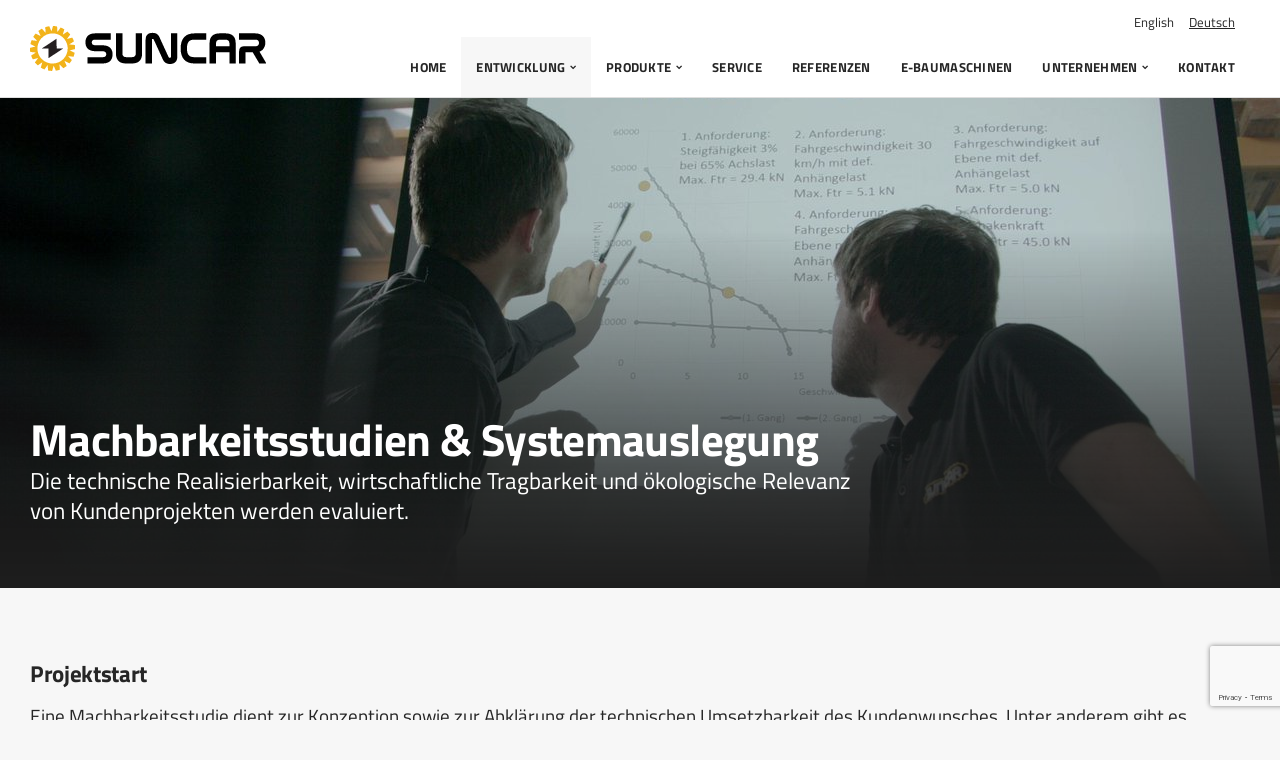

--- FILE ---
content_type: text/html; charset=utf-8
request_url: https://www.suncar-ag.com/de/entwicklung/machbarkeitstudien-systemauslegung/
body_size: 6714
content:






<!DOCTYPE html>
<html lang="de">
    <head>
        
        <!-- Google Tag Manager -->
        <script>(function(w,d,s,l,i){w[l]=w[l]||[];w[l].push({'gtm.start':
        new Date().getTime(),event:'gtm.js'});var f=d.getElementsByTagName(s)[0],
        j=d.createElement(s),dl=l!='dataLayer'?'&l='+l:'';j.async=true;j.src=
        'https://www.googletagmanager.com/gtm.js?id='+i+dl;f.parentNode.insertBefore(j,f);
        })(window,document,'script','dataLayer','GTM-M7PV4NL');</script>
        <!-- End Google Tag Manager -->
        
        <meta http-equiv="X-UA-Compatible" content="IE=edge,chrome=1">
        <meta name="viewport" content="width=device-width, initial-scale=1">
        <meta charset="utf-8">
        <meta name="description" content="Erfahren Sie, wie SUNCAR Machbarkeitsstudien und Systemauslegungen bei Elektrifizierungsprojekten ausführt.">
        <!--  Favicon set -->
        <link rel="apple-touch-icon" sizes="180x180" href="https://suncar-website.fra1.digitaloceanspaces.com/static/images/favicons/apple-touch-icon.png">
        <link rel="icon" type="image/png" href="https://suncar-website.fra1.digitaloceanspaces.com/static/images/favicons/favicon-32x32.png" sizes="32x32">
        <link rel="icon" type="image/png" href="https://suncar-website.fra1.digitaloceanspaces.com/static/images/favicons/favicon-16x16.png" sizes="16x16">
        <link rel="manifest" href="https://suncar-website.fra1.digitaloceanspaces.com/static/images/favicons/site.webmanifest">
        <link rel="mask-icon" href="https://suncar-website.fra1.digitaloceanspaces.com/static/images/favicons/safari-pinned-tab.svg" color="#000000">
        <link rel="canonical" href="https://www.suncar-ag.com/de/entwicklung/machbarkeitstudien-systemauslegung/" />
        <link rel="alternate" hreflang="x-default" href="https://www.suncar-ag.com/de/entwicklung/machbarkeitstudien-systemauslegung/" />
        <meta name="msapplication-TileColor" content="#0e0e0e">
        <meta name="theme-color" content="#ffffff">
        <title>Machbarkeitsstudien | Systemauslegung | SUNCAR</title>
        

        
            <link type="text/css" href="https://suncar-website.fra1.digitaloceanspaces.com/static/dist/app.ad10a3205f3e27201dac.css" rel="stylesheet" />
            <link type="text/css" href="https://suncar-website.fra1.digitaloceanspaces.com/static/dist/style.ad10a3205f3e27201dac.css" rel="stylesheet" />
            
        
        
        

        
            <meta property="og:image" content="">
        

    </head>

    <body class="">
        <script src="https://www.google.com/recaptcha/api.js?render=6LcQ6vopAAAAAFSyFCQ5DqxzcJCeWT0Hmx4eWHZT"></script>
        <script>
            window.RECAPTCHA_SITE_KEY = '6LcQ6vopAAAAAFSyFCQ5DqxzcJCeWT0Hmx4eWHZT';
        </script>
        
        <!-- Google Tag Manager (noscript) -->
        <noscript><iframe src="https://www.googletagmanager.com/ns.html?id=GTM-M7PV4NL"
        height="0" width="0" style="display:none;visibility:hidden"></iframe></noscript>
        <!-- End Google Tag Manager (noscript) -->
        
        
        
    
    

<header class="site-header fixed tabular-double">
    <div class="navbar-container">
        
    


<div class="brand double">
    <a href="/">
        <img class="logo logo-big" src="https://suncar-website.fra1.digitaloceanspaces.com/static/images/suncar-logo.svg" alt="SUNCAR AG"/>
        <img class="logo logo-reduced" src="https://suncar-website.fra1.digitaloceanspaces.com/static/images/suncar-logo.svg" alt="SUNCAR AG"/>
    </a>
</div>
    <div class="desktop-navigation">
        <nav  class="top-nav" role="navigation">
            
                
                    <ul>
                        


    <ul class="lang-nav inline">
        
            <li>
                <a
                    class ="lang-nav-link"
                    href="/en/engineering/feasibility-studies-system-design/"
                    title="Change to language: English">
                    English
                </a>
            </li>
        
            <li class="active">
                <a
                    class ="lang-nav-link"
                    href="/de/entwicklung/machbarkeitstudien-systemauslegung/"
                    title="Change to language: Deutsch">
                    Deutsch
                </a>
            </li>
        
    </ul>


                    </ul>
                
            
        </nav>
        <nav role="navigation">
            
                
                    <ul class="main-nav">
                        


    
        <li class="nav-item ">
            <a class="nav-link" href="/de/">
                <span>Home</span>
            </a>
        </li>
    

    
        <li class="nav-item nav-dropdown active">
            <a href="#" class="nav-link nav-dropdown-toggle">
                <span>Entwicklung</span>
            </a>
            <ul class="nav-dropdown-menu">
                


    
        <li class="nav-item active">
            <a class="nav-link nav-dropdown-link" href="/de/entwicklung/machbarkeitstudien-systemauslegung/">
                <span>Machbarkeitstudien &amp; Systemauslegung</span>
            </a>
        </li>
    

    
        <li class="nav-item ">
            <a class="nav-link nav-dropdown-link" href="/de/entwicklung/elektrische-entwicklung/">
                <span>Elektrische Entwicklung</span>
            </a>
        </li>
    

    
        <li class="nav-item ">
            <a class="nav-link nav-dropdown-link" href="/de/entwicklung/mechanische-thermische-entwicklung/">
                <span>Mechanische &amp; thermische Entwicklung</span>
            </a>
        </li>
    

    
        <li class="nav-item ">
            <a class="nav-link nav-dropdown-link" href="/de/entwicklung/software-entwicklung/">
                <span>Software Entwicklung</span>
            </a>
        </li>
    

    
        <li class="nav-item ">
            <a class="nav-link nav-dropdown-link" href="/de/entwicklung/prototypenbau-produktion/">
                <span>Prototypenbau &amp; Produktion</span>
            </a>
        </li>
    

    
        <li class="nav-item ">
            <a class="nav-link nav-dropdown-link" href="/de/entwicklung/dokumentation-zertifizierung/">
                <span>Dokumentation &amp; Zertifizierung</span>
            </a>
        </li>
    

            </ul>
        </li>
    

    
        <li class="nav-item nav-dropdown">
            <a href="#" class="nav-link nav-dropdown-toggle">
                <span>Produkte</span>
            </a>
            <ul class="nav-dropdown-menu">
                


    
        <li class="nav-item ">
            <a class="nav-link nav-dropdown-link" href="/de/produkte/hochvoltverteilsystem/">
                <span>Hochvoltverteilsystem</span>
            </a>
        </li>
    

    
        <li class="nav-item ">
            <a class="nav-link nav-dropdown-link" href="/de/produkte/dc-schnellladeschnittstelle/">
                <span>DC-Schnellladeschnittstelle</span>
            </a>
        </li>
    

    
        <li class="nav-item ">
            <a class="nav-link nav-dropdown-link" href="/de/products/remote-system/">
                <span>Remote System</span>
            </a>
        </li>
    

    
        <li class="nav-item ">
            <a class="nav-link nav-dropdown-link" href="/de/produkte/baggerassistenzsystem/">
                <span>Baggerassistenzsystem</span>
            </a>
        </li>
    

            </ul>
        </li>
    

    
        <li class="nav-item ">
            <a class="nav-link" href="/de/service/">
                <span>Service</span>
            </a>
        </li>
    

    
        <li class="nav-item ">
            <a class="nav-link" href="/de/referenzen/">
                <span>REFERENZEN</span>
            </a>
        </li>
    

    
        <li class="nav-item ">
            <a class="nav-link" href="/de/e-baumaschinen/">
                <span>E-Baumaschinen</span>
            </a>
        </li>
    

    
        <li class="nav-item nav-dropdown">
            <a href="#" class="nav-link nav-dropdown-toggle">
                <span>Unternehmen</span>
            </a>
            <ul class="nav-dropdown-menu">
                


    
        <li class="nav-item ">
            <a class="nav-link nav-dropdown-link" href="/de/unternehmen/vision/">
                <span>Vision</span>
            </a>
        </li>
    

    
        <li class="nav-item ">
            <a class="nav-link nav-dropdown-link" href="/de/unternehmen/aktuelles/">
                <span>Aktuelles</span>
            </a>
        </li>
    

    
        <li class="nav-item ">
            <a class="nav-link nav-dropdown-link" href="/de/unternehmen/karriere-suncar/">
                <span>Karriere</span>
            </a>
        </li>
    

    
        <li class="nav-item ">
            <a class="nav-link nav-dropdown-link" href="/de/unternehmen/team/">
                <span>Team</span>
            </a>
        </li>
    

            </ul>
        </li>
    

    
        <li class="nav-item ">
            <a class="nav-link" href="/de/kontakt/">
                <span>Kontakt</span>
            </a>
        </li>
    

                    </ul>
                
            
        </nav>
    </div>

    </div>

    <a href="#mobile-navigation" class="mobile-open-button">Menu</a>
    <nav id="mobile-navigation" class="mobile-navigation">
        <ul>
            


    
        <li >
            <a href="/de/">Home</a>
        </li>
    

    
        <li>
            <span>Entwicklung</span>
            <ul>
                


    
        <li class="active">
            <a href="/de/entwicklung/machbarkeitstudien-systemauslegung/">Machbarkeitstudien &amp; Systemauslegung</a>
        </li>
    

    
        <li >
            <a href="/de/entwicklung/elektrische-entwicklung/">Elektrische Entwicklung</a>
        </li>
    

    
        <li >
            <a href="/de/entwicklung/mechanische-thermische-entwicklung/">Mechanische &amp; thermische Entwicklung</a>
        </li>
    

    
        <li >
            <a href="/de/entwicklung/software-entwicklung/">Software Entwicklung</a>
        </li>
    

    
        <li >
            <a href="/de/entwicklung/prototypenbau-produktion/">Prototypenbau &amp; Produktion</a>
        </li>
    

    
        <li >
            <a href="/de/entwicklung/dokumentation-zertifizierung/">Dokumentation &amp; Zertifizierung</a>
        </li>
    

            </ul>
        </li>
    

    
        <li>
            <span>Produkte</span>
            <ul>
                


    
        <li >
            <a href="/de/produkte/hochvoltverteilsystem/">Hochvoltverteilsystem</a>
        </li>
    

    
        <li >
            <a href="/de/produkte/dc-schnellladeschnittstelle/">DC-Schnellladeschnittstelle</a>
        </li>
    

    
        <li >
            <a href="/de/products/remote-system/">Remote System</a>
        </li>
    

    
        <li >
            <a href="/de/produkte/baggerassistenzsystem/">Baggerassistenzsystem</a>
        </li>
    

            </ul>
        </li>
    

    
        <li >
            <a href="/de/service/">Service</a>
        </li>
    

    
        <li >
            <a href="/de/referenzen/">REFERENZEN</a>
        </li>
    

    
        <li >
            <a href="/de/e-baumaschinen/">E-Baumaschinen</a>
        </li>
    

    
        <li>
            <span>Unternehmen</span>
            <ul>
                


    
        <li >
            <a href="/de/unternehmen/vision/">Vision</a>
        </li>
    

    
        <li >
            <a href="/de/unternehmen/aktuelles/">Aktuelles</a>
        </li>
    

    
        <li >
            <a href="/de/unternehmen/karriere-suncar/">Karriere</a>
        </li>
    

    
        <li >
            <a href="/de/unternehmen/team/">Team</a>
        </li>
    

            </ul>
        </li>
    

    
        <li >
            <a href="/de/kontakt/">Kontakt</a>
        </li>
    

            


    <div class="mobile-lang-nav">
        
            <a 
               href="/en/engineering/feasibility-studies-system-design/"
               title="Change to language: English">EN</a>
        
            <a class="active"
               href="/de/entwicklung/machbarkeitstudien-systemauslegung/"
               title="Change to language: Deutsch">DE</a>
        
    </div>


        </ul>
    </nav>
</header>



    
    <div class="page-content-wrapper">
        

<div class="container-plugin
    
    space-top-none
    space-bottom-none
    theme-desktop-auto
    theme-mobile-auto
    header"
    >
    <div class="container-plugin-container
        bg-color-grey-pattern
        
        height-5-2
        vertical-alignment-top">
        <div class="inner">
            
                

<div class="
        level-plugin level-back
        alignment-top
         disable-on-mobile">
    
        




<div class="
    img-plugin sub-content-alignment-top
    ">
    
    <figure class="img-align-left img-full-width">
        <picture >
            
                
                <div class="image-aspect-ratio image-plugin-mobile" id="image-aspect-ratio-4902">
                    
<style>

#image-aspect-ratio-4902 {
    width: 1440px;
}


    #image-aspect-ratio-4902:before {
        padding-bottom: 60.0%;
    }
</style>
        
                    <div class="inner">
                        <img src="https://suncar-website.fra1.digitaloceanspaces.com/media/filer_public_thumbnails/filer_public/cf/15/cf153a17-12fa-4917-8781-303c8adee5eb/suncar_feasibility_studies_and_system_design_header_mobile.jpg__750x0_q85_subsampling-2.jpg"
                             alt="Headerbild SUNCAR Machbarkeitsstudien &amp; Systemauslegung"
                             srcset="
                                     https://suncar-website.fra1.digitaloceanspaces.com/media/filer_public_thumbnails/filer_public/cf/15/cf153a17-12fa-4917-8781-303c8adee5eb/suncar_feasibility_studies_and_system_design_header_mobile.jpg__375x0_q85_subsampling-2.jpg 375w,
                                     https://suncar-website.fra1.digitaloceanspaces.com/media/filer_public_thumbnails/filer_public/cf/15/cf153a17-12fa-4917-8781-303c8adee5eb/suncar_feasibility_studies_and_system_design_header_mobile.jpg__750x0_q85_subsampling-2.jpg 750w,
                                     https://suncar-website.fra1.digitaloceanspaces.com/media/filer_public_thumbnails/filer_public/cf/15/cf153a17-12fa-4917-8781-303c8adee5eb/suncar_feasibility_studies_and_system_design_header_mobile.jpg__1024x0_q85_subsampling-2.jpg 1024w,
                                    "
                        />
                    </div>
                </div>
            
            
            <div class="image-aspect-ratio image-plugin-desktop"
                 id="image-aspect-ratio-7595">
                
<style>

#image-aspect-ratio-7595 {
    width: 1920px;
}


    #image-aspect-ratio-7595:before {
        padding-bottom: 45.0%;
    }
</style>
        
                <div class="inner">
                    <img
                            src="https://suncar-website.fra1.digitaloceanspaces.com/media/filer_public_thumbnails/filer_public/56/79/5679a034-fbf2-4ff8-bb07-25a9ee4dc1fb/suncar_feasibility_studies_and_system_design_header_desktop.jpg__1024x0_q85_subsampling-2.jpg"
                            alt="Headerbild SUNCAR Machbarkeitsstudien &amp; Systemauslegung"
                            
                            
                            srcset="
                                https://suncar-website.fra1.digitaloceanspaces.com/media/filer_public_thumbnails/filer_public/56/79/5679a034-fbf2-4ff8-bb07-25a9ee4dc1fb/suncar_feasibility_studies_and_system_design_header_desktop.jpg__375x0_q85_subsampling-2.jpg 375w,
                                https://suncar-website.fra1.digitaloceanspaces.com/media/filer_public_thumbnails/filer_public/56/79/5679a034-fbf2-4ff8-bb07-25a9ee4dc1fb/suncar_feasibility_studies_and_system_design_header_desktop.jpg__750x0_q85_subsampling-2.jpg 750w,
                                https://suncar-website.fra1.digitaloceanspaces.com/media/filer_public_thumbnails/filer_public/56/79/5679a034-fbf2-4ff8-bb07-25a9ee4dc1fb/suncar_feasibility_studies_and_system_design_header_desktop.jpg__1024x0_q85_subsampling-2.jpg 1024w,
                                https://suncar-website.fra1.digitaloceanspaces.com/media/filer_public_thumbnails/filer_public/56/79/5679a034-fbf2-4ff8-bb07-25a9ee4dc1fb/suncar_feasibility_studies_and_system_design_header_desktop.jpg__1280x0_q85_subsampling-2.jpg 1280w,
                                https://suncar-website.fra1.digitaloceanspaces.com/media/filer_public_thumbnails/filer_public/56/79/5679a034-fbf2-4ff8-bb07-25a9ee4dc1fb/suncar_feasibility_studies_and_system_design_header_desktop.jpg__1600x0_q85_subsampling-2.jpg 1600w,
                                https://suncar-website.fra1.digitaloceanspaces.com/media/filer_public_thumbnails/filer_public/56/79/5679a034-fbf2-4ff8-bb07-25a9ee4dc1fb/suncar_feasibility_studies_and_system_design_header_desktop.jpg__2000x0_q85_subsampling-2.jpg 2000w,
                                https://suncar-website.fra1.digitaloceanspaces.com/media/filer_public_thumbnails/filer_public/56/79/5679a034-fbf2-4ff8-bb07-25a9ee4dc1fb/suncar_feasibility_studies_and_system_design_header_desktop.jpg__3200x0_q85_subsampling-2.jpg 3200w,
                            "
                    />
                </div>
            </div>
                
        </picture>
    
    </figure>




</div>

    
</div>

            
                

<div class="
        level-plugin level-front
        alignment-bottom
         disable-on-mobile">
    
        

<div class="
    
    row-plugin
    bg-color-transparent
    
    space-top-medium
    space-bottom-medium
    theme-desktop-light
    theme-mobile-light">
    

    
        <div class="page-layout-large ">
            <div class="
            cms-grid
            
            fade-children
            num-col-xs-1
            num-col-sm-1
            num-col-md-1
            num-col-lg-2
            col-xl-first
            
            cell-children-vertical-mobile
            cell-children-vertical-tablet
            cell-children-vertical-desktop
            space-btw-cells-default
            space-btw-cell-children-medium
            cell-align-top
            cell-content-equal
            cell-content-align-top
            
            
            no-text-padding">
                
                    
                        


   <div

    class="
    column text-content
    
    
    ">
        
            <div class="text-plugin">
    <h1><b>Machbarkeitsstudien &amp; Systemauslegung</b></h1>

<p class="lead-xl">Die technische Realisierbarkeit, wirtschaftliche Tragbarkeit und ökologische Relevanz von Kundenprojekten werden evaluiert. </p>
</div>

        

    </div>


                    
                
            </div>
        </div>
    
</div>

    
</div>

            
        </div>
    </div>
    
</div>


<div class="
    
    row-plugin
    bg-color-transparent
    
    space-top-medium
    space-bottom-none
    theme-desktop-auto
    theme-mobile-auto">
    

    
        <div class="page-layout-large ">
            <div class="
            cms-grid
            
            fade-children
            num-col-xs-1
            num-col-sm-1
            num-col-md-1
            num-col-lg-1
            col-equal
            
            cell-children-vertical-mobile
            cell-children-vertical-tablet
            cell-children-vertical-desktop
            space-btw-cells-default
            space-btw-cell-children-medium
            cell-align-top
            cell-content-equal
            cell-content-align-top">
                
                    
                        


   <div

    class="
    column text-content
    
    
    ">
        
            <div class="text-plugin">
    <h3 class="lead" style="margin-top: 12px;">Projektstart</h3>

<p class="lead">Eine Machbarkeitsstudie dient zur Konzeption sowie zur Abklärung der technischen Umsetzbarkeit des Kundenwunsches. Unter anderem gibt es Aufschluss über die zu erwartende Leistungsfähigkeit, die voraussichtlichen Kosten und ist somit die Grundlage für den Bau eines Prototyps. In der Studie erarbeiten wir gemeinsam mit dem Kunden ein Lastenheft mit allen Anforderungen und Wünschen. Auf Basis dieses Lastenhefts wird ein Konzept und die Systemauslegung ausgearbeitet, welche nachfolgend als Pflichtenheft festgehalten wird. Der Austausch untereinander, um das kundenseitige, maschinenspezifische Know-How mit unserer Erfahrung in der Elektrifizierung zu kombinieren, ist die Basis zum Erfolg. Unser Entwicklungsteam erarbeitet und analysiert das Projekt basierend auf den Anforderungen auf verschiedene Aspekte hin, von der technischen Machbarkeit über die wirtschaftliche Tragbarkeit bis zur ökologischen Relevanz und Nachhaltigkeit.</p>

<h3 class="lead" style="margin-top: 12px;">Flexibel und kundenorientiert</h3>

<p class="lead">Unsere Erfahrung im Anfertigen von Machbarkeitsstudien und unsere vielfältigen Kontakte zu Komponentenlieferanten ermöglichen uns eine rasche und massgeschneiderte Komponentenauswahl und Baugruppenplatzierung, um so flexibel auf alle Kundenwünsche eingehen zu können. Durch unsere breite Aufstellung bieten wir darauffolgend alle nötigen Arbeiten an, um ein fertiges Produkt zu erhalten. Dazu gehört zum Beispiel die Implementierung aller <a href="/de/entwicklung/elektrische-entwicklung/" class="">elektrischen Komponenten</a>
 (Antrieb, Kabelbaum und Batterie), die <a href="/de/entwicklung/software-entwicklung/" class="">Softwareentwicklung</a>
 sowie alle <a href="/de/entwicklung/prototypenbau-produktion/" class="">mechanischen Arbeiten</a>
. Wir bieten auch die Möglichkeit, unsere Produkte wie die <a href="" class="">FUSION Hochvoltverteilung</a>
 oder die <a href="/de/produkte/dc-schnellladeschnittstelle/" class="">INTERFLOW DC-Schnellladeschnittstelle</a>
 zu integrieren um eine grösstmögliche Kompatibilität und Langlebigkeit zu garantieren.</p>

<p class="lead">Ein weiterer Fokus bei der Erstellung einer Machbarkeitsstudie und der Systemauslegung liegt auf der Langlebigkeit und der Möglichkeit zur späteren Weiterentwicklung von Projekten. Aus dem Prototyp soll direkt oder mit Optimierungen, basierend auf Feldtests, <a href="/de/entwicklung/prototypenbau-produktion/" class="">eine kleine oder auch grössere Serie gebaut werden können.</a>
</p>
</div>

        

    </div>


                    
                
            </div>
        </div>
    
</div>


<div class="
    
    row-plugin
    bg-color-transparent
    
    space-top-small
    space-bottom-small
    theme-desktop-auto
    theme-mobile-auto">
    

    
        <div class="page-layout-large ">
            <div class="
            cms-grid
            
            fade-children
            num-col-xs-1
            num-col-sm-1
            num-col-md-2
            num-col-lg-2
            col-equal
            
            cell-children-vertical-mobile
            cell-children-vertical-tablet
            cell-children-vertical-desktop
            space-btw-cells-default
            space-btw-cell-children-medium
            cell-align-top
            cell-content-equal
            cell-content-align-top">
                
                    
                        


   <div

    class="
    column text-content
    
    
    ">
        
            




<div class="
    img-plugin sub-content-alignment-top
    ">
    
    <figure class="img-align-left ">
        <picture >
            
                
                <div class="image-aspect-ratio image-plugin-mobile" id="image-aspect-ratio-3666">
                    
<style>

#image-aspect-ratio-3666 {
    width: 3419px;
}


    #image-aspect-ratio-3666:before {
        padding-bottom: 66.83240713658964%;
    }
</style>
        
                    <div class="inner">
                        <img src="https://suncar-website.fra1.digitaloceanspaces.com/media/filer_public_thumbnails/filer_public/f4/0f/f40f2ec3-ca7e-4864-af6b-dfee64def532/suncar_documentation_system_structure_electric_excavator.png__750x0_q85_subsampling-2.jpg"
                             alt="Machbarkeitsstudie und Systemstruktur-Schema"
                             srcset="
                                     https://suncar-website.fra1.digitaloceanspaces.com/media/filer_public_thumbnails/filer_public/f4/0f/f40f2ec3-ca7e-4864-af6b-dfee64def532/suncar_documentation_system_structure_electric_excavator.png__375x0_q85_subsampling-2.jpg 375w,
                                     https://suncar-website.fra1.digitaloceanspaces.com/media/filer_public_thumbnails/filer_public/f4/0f/f40f2ec3-ca7e-4864-af6b-dfee64def532/suncar_documentation_system_structure_electric_excavator.png__750x0_q85_subsampling-2.jpg 750w,
                                     https://suncar-website.fra1.digitaloceanspaces.com/media/filer_public_thumbnails/filer_public/f4/0f/f40f2ec3-ca7e-4864-af6b-dfee64def532/suncar_documentation_system_structure_electric_excavator.png__1024x0_q85_subsampling-2.jpg 1024w,
                                    "
                        />
                    </div>
                </div>
            
            
            <div class="image-aspect-ratio image-plugin-desktop"
                 id="image-aspect-ratio-2895">
                
<style>

#image-aspect-ratio-2895 {
    width: 3419px;
}


    #image-aspect-ratio-2895:before {
        padding-bottom: 66.83240713658964%;
    }
</style>
        
                <div class="inner">
                    <img
                            src="https://suncar-website.fra1.digitaloceanspaces.com/media/filer_public_thumbnails/filer_public/f4/0f/f40f2ec3-ca7e-4864-af6b-dfee64def532/suncar_documentation_system_structure_electric_excavator.png__1024x0_q85_subsampling-2.jpg"
                            alt="Machbarkeitsstudie und Systemstruktur-Schema"
                            
                            
                            srcset="
                                https://suncar-website.fra1.digitaloceanspaces.com/media/filer_public_thumbnails/filer_public/f4/0f/f40f2ec3-ca7e-4864-af6b-dfee64def532/suncar_documentation_system_structure_electric_excavator.png__375x0_q85_subsampling-2.jpg 375w,
                                https://suncar-website.fra1.digitaloceanspaces.com/media/filer_public_thumbnails/filer_public/f4/0f/f40f2ec3-ca7e-4864-af6b-dfee64def532/suncar_documentation_system_structure_electric_excavator.png__750x0_q85_subsampling-2.jpg 750w,
                                https://suncar-website.fra1.digitaloceanspaces.com/media/filer_public_thumbnails/filer_public/f4/0f/f40f2ec3-ca7e-4864-af6b-dfee64def532/suncar_documentation_system_structure_electric_excavator.png__1024x0_q85_subsampling-2.jpg 1024w,
                                https://suncar-website.fra1.digitaloceanspaces.com/media/filer_public_thumbnails/filer_public/f4/0f/f40f2ec3-ca7e-4864-af6b-dfee64def532/suncar_documentation_system_structure_electric_excavator.png__1280x0_q85_subsampling-2.jpg 1280w,
                                https://suncar-website.fra1.digitaloceanspaces.com/media/filer_public_thumbnails/filer_public/f4/0f/f40f2ec3-ca7e-4864-af6b-dfee64def532/suncar_documentation_system_structure_electric_excavator.png__1600x0_q85_subsampling-2.jpg 1600w,
                                https://suncar-website.fra1.digitaloceanspaces.com/media/filer_public_thumbnails/filer_public/f4/0f/f40f2ec3-ca7e-4864-af6b-dfee64def532/suncar_documentation_system_structure_electric_excavator.png__2000x0_q85_subsampling-2.jpg 2000w,
                                https://suncar-website.fra1.digitaloceanspaces.com/media/filer_public_thumbnails/filer_public/f4/0f/f40f2ec3-ca7e-4864-af6b-dfee64def532/suncar_documentation_system_structure_electric_excavator.png__3200x0_q85_subsampling-2.jpg 3200w,
                            "
                    />
                </div>
            </div>
                
        </picture>
    
    </figure>




</div>

        

    </div>


                    
                        


   <div

    class="
    column text-content
    
    
    ">
        
            <div class="text-plugin">
    <p class="lead"><span class="h3">Folgende Tätigkeiten sind Standardvorgehen und gehören inhaltlich zu unseren Machbarkeitsstudien und Systemauslegungen:</span></p>

<ul>
	<li class="lead">Erstellung von Konzepten zur Systemarchitektur</li>
	<li class="lead">Messung, Auswertung und Verifizierung von Fahrzeug- und Maschinendaten</li>
	<li class="lead">Auslegung und Integration von Batterien</li>
	<li class="lead">Entwicklung und Selektion des Antriebskonzepts</li>
	<li class="lead">Konzeption des AC- und DC-Ladekonzepts</li>
	<li class="lead">Recherche und Auswahl von optimalen Komponenten</li>
	<li class="lead">Auslegung von Kühl- und Heizsystemen</li>
	<li class="lead">Analyse von LV- und HV-Bordnetzen</li>
	<li class="lead">Schnittstellendefinition von Steuergeräten und Displays</li>
</ul>

<p class="lead"> </p>
</div>

        

    </div>


                    
                
            </div>
        </div>
    
</div>
<div class="title-plugin bg-color-transparent">
    <div class="space-top-small space-bottom-small page-layout-large ">
        <h2 class="title h2 sidelines text-center">
            
                <span>Referenzen</span>
            
        </h2>
    </div>
</div>


<div class="
    
    row-plugin
    bg-color-transparent
    
    space-top-none
    space-bottom-large
    theme-desktop-auto
    theme-mobile-auto">
    

    
        <div class="page-layout-large ">
            <div class="
            cms-grid
            
            fade-children
            num-col-xs-1
            num-col-sm-1
            num-col-md-3
            num-col-lg-3
            col-equal
            
            cell-children-vertical-mobile
            cell-children-vertical-tablet
            cell-children-vertical-desktop
            space-btw-cells-default
            space-btw-cell-children-medium
            cell-align-stretch
            cell-content-equal
            cell-content-align-top">
                
                    
                        


   <div

    class="
    column text-content
    
    
    ">
        
            



<div class="reference-item">
    
    <a href="/de/referenzen/feldschlosschen-elektrolastwagen/" class="inner card-link">
        
            <div class="reference-img">
                
                <div class="image-aspect-ratio" id="image-aspect-ratio-6370">
                    
<style>

#image-aspect-ratio-6370 {
    width: 1000px;
}


    #image-aspect-ratio-6370:before {
        padding-bottom: 66.5%;
    }
</style>
        
                    <picture class="inner">
                        <source media="(min-width: 769px)"
                                srcset="https://suncar-website.fra1.digitaloceanspaces.com/media/filer_public_thumbnails/filer_public/05/69/0569038e-3a89-4805-b669-b9dbc6f2239e/suncar-feldschloesschen-electric-truck.jpg__512x0_q85_subsampling-2.jpg
                                        https://suncar-website.fra1.digitaloceanspaces.com/media/filer_public_thumbnails/filer_public/05/69/0569038e-3a89-4805-b669-b9dbc6f2239e/suncar-feldschloesschen-electric-truck.jpg__1024x0_q85_subsampling-2.jpg 2x">
                        <source media="(max-width: 560)"
                                srcset="https://suncar-website.fra1.digitaloceanspaces.com/media/filer_public_thumbnails/filer_public/05/69/0569038e-3a89-4805-b669-b9dbc6f2239e/suncar-feldschloesschen-electric-truck.jpg__480x0_q85_subsampling-2.jpg,
                                        https://suncar-website.fra1.digitaloceanspaces.com/media/filer_public_thumbnails/filer_public/05/69/0569038e-3a89-4805-b669-b9dbc6f2239e/suncar-feldschloesschen-electric-truck.jpg__960x0_q85_subsampling-2.jpg 2x">
                        <source media="(max-width: 991)"
                                srcset="https://suncar-website.fra1.digitaloceanspaces.com/media/filer_public_thumbnails/filer_public/05/69/0569038e-3a89-4805-b669-b9dbc6f2239e/suncar-feldschloesschen-electric-truck.jpg__400x0_q85_subsampling-2.jpg,
                                        https://suncar-website.fra1.digitaloceanspaces.com/media/filer_public_thumbnails/filer_public/05/69/0569038e-3a89-4805-b669-b9dbc6f2239e/suncar-feldschloesschen-electric-truck.jpg__800x0_q85_subsampling-2.jpg 2x">
                        <img src="https://suncar-website.fra1.digitaloceanspaces.com/media/filer_public_thumbnails/filer_public/05/69/0569038e-3a89-4805-b669-b9dbc6f2239e/suncar-feldschloesschen-electric-truck.jpg__512x0_q85_subsampling-2.jpg" alt="Feldschlösschen Elektrolastwagen"/>
                    </picture>
                </div>
            </div>
        
        <div class="text">
            
                <div class="tags-wrapper">
                    
                        <div class="tag">
                            Machbarkeitsstudien
                        </div>
                    
                </div>
            
            <h2 class="h3">Feldschlösschen Elektrolastwagen</h2>
            
                <p>Im Auftrag der Feldschlösschen Getränke AG führten wir eine Machbarkeitsstudie für einen Elektro-Lastwagen durch. Bei der Analyse des 18-t-Elektrolastwagens für die Getränkeauslieferung standen die Effizienz und Wirtschaftlichkeit im Vordergrund.</p>
            
        </div>
    </a>
</div>


        

    </div>


                    
                        


   <div

    class="
    column text-content
    
    
    ">
        
            



<div class="reference-item">
    
    <a href="/de/referenzen/ibulli-kleinbus/" class="inner card-link">
        
            <div class="reference-img">
                
                <div class="image-aspect-ratio" id="image-aspect-ratio-9443">
                    
<style>

#image-aspect-ratio-9443 {
    width: 1000px;
}


    #image-aspect-ratio-9443:before {
        padding-bottom: 66.60000000000001%;
    }
</style>
        
                    <picture class="inner">
                        <source media="(min-width: 769px)"
                                srcset="https://suncar-website.fra1.digitaloceanspaces.com/media/filer_public_thumbnails/filer_public/64/00/640015ab-5b3b-4443-bf9d-dc3392dd0990/suncar-ibulli-electric-car-vw-min.jpg__512x0_q85_subsampling-2.jpg
                                        https://suncar-website.fra1.digitaloceanspaces.com/media/filer_public_thumbnails/filer_public/64/00/640015ab-5b3b-4443-bf9d-dc3392dd0990/suncar-ibulli-electric-car-vw-min.jpg__1024x0_q85_subsampling-2.jpg 2x">
                        <source media="(max-width: 560)"
                                srcset="https://suncar-website.fra1.digitaloceanspaces.com/media/filer_public_thumbnails/filer_public/64/00/640015ab-5b3b-4443-bf9d-dc3392dd0990/suncar-ibulli-electric-car-vw-min.jpg__480x0_q85_subsampling-2.jpg,
                                        https://suncar-website.fra1.digitaloceanspaces.com/media/filer_public_thumbnails/filer_public/64/00/640015ab-5b3b-4443-bf9d-dc3392dd0990/suncar-ibulli-electric-car-vw-min.jpg__960x0_q85_subsampling-2.jpg 2x">
                        <source media="(max-width: 991)"
                                srcset="https://suncar-website.fra1.digitaloceanspaces.com/media/filer_public_thumbnails/filer_public/64/00/640015ab-5b3b-4443-bf9d-dc3392dd0990/suncar-ibulli-electric-car-vw-min.jpg__400x0_q85_subsampling-2.jpg,
                                        https://suncar-website.fra1.digitaloceanspaces.com/media/filer_public_thumbnails/filer_public/64/00/640015ab-5b3b-4443-bf9d-dc3392dd0990/suncar-ibulli-electric-car-vw-min.jpg__800x0_q85_subsampling-2.jpg 2x">
                        <img src="https://suncar-website.fra1.digitaloceanspaces.com/media/filer_public_thumbnails/filer_public/64/00/640015ab-5b3b-4443-bf9d-dc3392dd0990/suncar-ibulli-electric-car-vw-min.jpg__512x0_q85_subsampling-2.jpg" alt="SUNCAR iBulli Kleinbus - ETH Fokusprojekt"/>
                    </picture>
                </div>
            </div>
        
        <div class="text">
            
                <div class="tags-wrapper">
                    
                        <div class="tag">
                            Prototypenbau
                        </div>
                    
                </div>
            
            <h2 class="h3">SUNCAR iBulli Kleinbus - ETH Fokusprojekt</h2>
            
                <p>Als Sponsor des ETH-Fokusprojekts &quot;SunCar&quot; haben wir die leistungsstarke Li-Ion-Batterie für den von sechs Studierenden der Maschinenbau- und Elektroingenieurwissenschaften entwickelten &quot;iBulli&quot;, einer elektrische Version des VW T6 geliefert.</p>
            
        </div>
    </a>
</div>


        

    </div>


                    
                        


   <div

    class="
    column text-content
    
    
    ">
        
            



<div class="reference-item">
    
    <a href="/de/referenzen/liebherr-batteriebetriebenen-grossdrehbohrgerat/" class="inner card-link">
        
            <div class="reference-img">
                
                <div class="image-aspect-ratio" id="image-aspect-ratio-5546">
                    
<style>

#image-aspect-ratio-5546 {
    width: 1200px;
}


    #image-aspect-ratio-5546:before {
        padding-bottom: 66.66666666666666%;
    }
</style>
        
                    <picture class="inner">
                        <source media="(min-width: 769px)"
                                srcset="https://suncar-website.fra1.digitaloceanspaces.com/media/filer_public_thumbnails/filer_public/30/46/3046314f-adaf-4d6e-8ab1-b3397fbc4c4b/suncar-liebherr-lb16-unplugged-electric-rotary-drilling-rig-min.jpg__512x0_q85_subsampling-2.jpg
                                        https://suncar-website.fra1.digitaloceanspaces.com/media/filer_public_thumbnails/filer_public/30/46/3046314f-adaf-4d6e-8ab1-b3397fbc4c4b/suncar-liebherr-lb16-unplugged-electric-rotary-drilling-rig-min.jpg__1024x0_q85_subsampling-2.jpg 2x">
                        <source media="(max-width: 560)"
                                srcset="https://suncar-website.fra1.digitaloceanspaces.com/media/filer_public_thumbnails/filer_public/30/46/3046314f-adaf-4d6e-8ab1-b3397fbc4c4b/suncar-liebherr-lb16-unplugged-electric-rotary-drilling-rig-min.jpg__480x0_q85_subsampling-2.jpg,
                                        https://suncar-website.fra1.digitaloceanspaces.com/media/filer_public_thumbnails/filer_public/30/46/3046314f-adaf-4d6e-8ab1-b3397fbc4c4b/suncar-liebherr-lb16-unplugged-electric-rotary-drilling-rig-min.jpg__960x0_q85_subsampling-2.jpg 2x">
                        <source media="(max-width: 991)"
                                srcset="https://suncar-website.fra1.digitaloceanspaces.com/media/filer_public_thumbnails/filer_public/30/46/3046314f-adaf-4d6e-8ab1-b3397fbc4c4b/suncar-liebherr-lb16-unplugged-electric-rotary-drilling-rig-min.jpg__400x0_q85_subsampling-2.jpg,
                                        https://suncar-website.fra1.digitaloceanspaces.com/media/filer_public_thumbnails/filer_public/30/46/3046314f-adaf-4d6e-8ab1-b3397fbc4c4b/suncar-liebherr-lb16-unplugged-electric-rotary-drilling-rig-min.jpg__800x0_q85_subsampling-2.jpg 2x">
                        <img src="https://suncar-website.fra1.digitaloceanspaces.com/media/filer_public_thumbnails/filer_public/30/46/3046314f-adaf-4d6e-8ab1-b3397fbc4c4b/suncar-liebherr-lb16-unplugged-electric-rotary-drilling-rig-min.jpg__512x0_q85_subsampling-2.jpg" alt="LIEBHERR LB 16 unplugged"/>
                    </picture>
                </div>
            </div>
        
        <div class="text">
            
                <div class="tags-wrapper">
                    
                        <div class="tag">
                            Mechanische und thermische Entwicklung
                        </div>
                    
                        <div class="tag">
                            Machbarkeitsstudien
                        </div>
                    
                        <div class="tag">
                            Software Entwicklung
                        </div>
                    
                        <div class="tag">
                            Elektrische Entwicklung
                        </div>
                    
                </div>
            
            <h2 class="h3">LIEBHERR LB 16 unplugged</h2>
            
                <p>Zusammen mit LIEBHERR haben wir das weltweit erste batteriebetriebene Grossdrehbohrgerät &quot;LB 16 unplugged&quot; entwickelt. Die Vorteile des LB 16 unplugged sind eindeutig: weniger Lärm und weniger Emissionen.</p>
            
        </div>
    </a>
</div>


        

    </div>


                    
                
            </div>
        </div>
    
</div>


<div class="container-plugin
    
    space-top-none
    space-bottom-none
    theme-desktop-auto
    theme-mobile-auto
    "
    >
    <div class="container-plugin-container
        bg-color-grey-pattern
        
        height-auto
        vertical-alignment-top">
        <div class="inner">
            
                

<div class="
    
    row-plugin
    bg-color-transparent
    
    space-top-large
    space-bottom-medium
    theme-desktop-light
    theme-mobile-light">
    

    
        <div class="page-layout-small ">
            <div class="
            cms-grid
            
            fade-children
            num-col-xs-1
            num-col-sm-1
            num-col-md-1
            num-col-lg-1
            col-equal
            
            cell-children-vertical-mobile
            cell-children-vertical-tablet
            cell-children-vertical-desktop
            space-btw-cells-default
            space-btw-cell-children-medium
            cell-align-top
            cell-content-equal
            cell-content-align-top">
                
                    
                        


   <div

    class="
    column text-content
    
    
    ">
        
            <div class="text-plugin">
    <h2 style="text-align: center;">Haben Sie Interesse an einem unserer Produkte oder brauchen Sie eine kundenspezifische Anpassung?</h2>

<p class="lead" style="text-align: center;">Wir begleiten Sie vom Konzept über die Ausarbeitung bis zum Serienprodukt.</p>

<p class="lead" style="text-align: center;"><a href="/de/kontakt/" class="btn-primary btn-lg">Kontakt</a>
</p>

<p class="lead" style="text-align: center;"> </p>
</div>

        

    </div>


                    
                
            </div>
        </div>
    
</div>

            
        </div>
    </div>
    
</div>

    </div>


    
<a href="#" class="contact-teaser" id="contact-teaser">
    <i class="icomoon-contact"></i>
    Contact
</a>


    
        <footer class="site-footer">
            <div class="footer-top">
                
                    <div class="footer-grid">
                        <div class="footer-logos-container">
                            <div class="social-media-links">
                                
                                    
                                        <a href="https://www.youtube.com/channel/UC6oHFDC0dak4FJ6QXtllE2g" class="icomoon-youtube" target="_blank"></a>
                                    
                                    
                                    
                                        <a href="https://www.linkedin.com/company/suncar-ag/" class="icomoon-linkedin"
                                           target="_blank"></a>
                                    
                                    <a href="https://www.teamviewer.com/de/download/free-download-with-license-options/ " class="icomoon-teamviewer" target="_blank"></a>
                                    <div class="iso-certificate-container">
                                        
                                            
                                            
                                                <a href="https://suncar-website.fra1.digitaloceanspaces.com/media/iso_certificates/ISO_9001-de-Certificate-digital.pdf" target="_blank" title="ISO Certificate (German)">
                                                    <img src="https://suncar-website.fra1.digitaloceanspaces.com/static/images/Siegel_mit_Norm_ISO_9001.png" alt="ISO 9001 Logo" class="iso-logo"/>
                                                </a>
                                            
                                        
                                    </div>
                                    
                                
                            </div>
                            
                        </div>
                        
                        <nav class="footer-nav">
                            <ul>
                                
                                    
    <li>
        <a class="" href="/de/impressum/"><span>Impressum</span></a>
    </li>

    <li>
        <a class="" href="/de/datenschutz/"><span>Datenschutzerklärung</span></a>
    </li>


                                
                            </ul>
                        </nav>
                        <div class="copyright">
                            Website by <a href="https://www.byteful.ch" target="_blank">Byteful GmbH</a>
                        </div>
                    </div>

                
            </div>
        </footer>
    



        
        

        <script type="text/javascript" src="https://suncar-website.fra1.digitaloceanspaces.com/static/dist/app.ad10a3205f3e27201dac.js" ></script>
        <script type="text/javascript" src="https://suncar-website.fra1.digitaloceanspaces.com/static/dist/contact.ad10a3205f3e27201dac.js" ></script>
        <script type="text/javascript" src="https://suncar-website.fra1.digitaloceanspaces.com/static/dist/masonry.ad10a3205f3e27201dac.js" ></script>
        

        
    </body>
</html>


--- FILE ---
content_type: text/html; charset=utf-8
request_url: https://www.google.com/recaptcha/api2/anchor?ar=1&k=6LcQ6vopAAAAAFSyFCQ5DqxzcJCeWT0Hmx4eWHZT&co=aHR0cHM6Ly93d3cuc3VuY2FyLWFnLmNvbTo0NDM.&hl=en&v=PoyoqOPhxBO7pBk68S4YbpHZ&size=invisible&anchor-ms=20000&execute-ms=30000&cb=mc0r89s2ma44
body_size: 48621
content:
<!DOCTYPE HTML><html dir="ltr" lang="en"><head><meta http-equiv="Content-Type" content="text/html; charset=UTF-8">
<meta http-equiv="X-UA-Compatible" content="IE=edge">
<title>reCAPTCHA</title>
<style type="text/css">
/* cyrillic-ext */
@font-face {
  font-family: 'Roboto';
  font-style: normal;
  font-weight: 400;
  font-stretch: 100%;
  src: url(//fonts.gstatic.com/s/roboto/v48/KFO7CnqEu92Fr1ME7kSn66aGLdTylUAMa3GUBHMdazTgWw.woff2) format('woff2');
  unicode-range: U+0460-052F, U+1C80-1C8A, U+20B4, U+2DE0-2DFF, U+A640-A69F, U+FE2E-FE2F;
}
/* cyrillic */
@font-face {
  font-family: 'Roboto';
  font-style: normal;
  font-weight: 400;
  font-stretch: 100%;
  src: url(//fonts.gstatic.com/s/roboto/v48/KFO7CnqEu92Fr1ME7kSn66aGLdTylUAMa3iUBHMdazTgWw.woff2) format('woff2');
  unicode-range: U+0301, U+0400-045F, U+0490-0491, U+04B0-04B1, U+2116;
}
/* greek-ext */
@font-face {
  font-family: 'Roboto';
  font-style: normal;
  font-weight: 400;
  font-stretch: 100%;
  src: url(//fonts.gstatic.com/s/roboto/v48/KFO7CnqEu92Fr1ME7kSn66aGLdTylUAMa3CUBHMdazTgWw.woff2) format('woff2');
  unicode-range: U+1F00-1FFF;
}
/* greek */
@font-face {
  font-family: 'Roboto';
  font-style: normal;
  font-weight: 400;
  font-stretch: 100%;
  src: url(//fonts.gstatic.com/s/roboto/v48/KFO7CnqEu92Fr1ME7kSn66aGLdTylUAMa3-UBHMdazTgWw.woff2) format('woff2');
  unicode-range: U+0370-0377, U+037A-037F, U+0384-038A, U+038C, U+038E-03A1, U+03A3-03FF;
}
/* math */
@font-face {
  font-family: 'Roboto';
  font-style: normal;
  font-weight: 400;
  font-stretch: 100%;
  src: url(//fonts.gstatic.com/s/roboto/v48/KFO7CnqEu92Fr1ME7kSn66aGLdTylUAMawCUBHMdazTgWw.woff2) format('woff2');
  unicode-range: U+0302-0303, U+0305, U+0307-0308, U+0310, U+0312, U+0315, U+031A, U+0326-0327, U+032C, U+032F-0330, U+0332-0333, U+0338, U+033A, U+0346, U+034D, U+0391-03A1, U+03A3-03A9, U+03B1-03C9, U+03D1, U+03D5-03D6, U+03F0-03F1, U+03F4-03F5, U+2016-2017, U+2034-2038, U+203C, U+2040, U+2043, U+2047, U+2050, U+2057, U+205F, U+2070-2071, U+2074-208E, U+2090-209C, U+20D0-20DC, U+20E1, U+20E5-20EF, U+2100-2112, U+2114-2115, U+2117-2121, U+2123-214F, U+2190, U+2192, U+2194-21AE, U+21B0-21E5, U+21F1-21F2, U+21F4-2211, U+2213-2214, U+2216-22FF, U+2308-230B, U+2310, U+2319, U+231C-2321, U+2336-237A, U+237C, U+2395, U+239B-23B7, U+23D0, U+23DC-23E1, U+2474-2475, U+25AF, U+25B3, U+25B7, U+25BD, U+25C1, U+25CA, U+25CC, U+25FB, U+266D-266F, U+27C0-27FF, U+2900-2AFF, U+2B0E-2B11, U+2B30-2B4C, U+2BFE, U+3030, U+FF5B, U+FF5D, U+1D400-1D7FF, U+1EE00-1EEFF;
}
/* symbols */
@font-face {
  font-family: 'Roboto';
  font-style: normal;
  font-weight: 400;
  font-stretch: 100%;
  src: url(//fonts.gstatic.com/s/roboto/v48/KFO7CnqEu92Fr1ME7kSn66aGLdTylUAMaxKUBHMdazTgWw.woff2) format('woff2');
  unicode-range: U+0001-000C, U+000E-001F, U+007F-009F, U+20DD-20E0, U+20E2-20E4, U+2150-218F, U+2190, U+2192, U+2194-2199, U+21AF, U+21E6-21F0, U+21F3, U+2218-2219, U+2299, U+22C4-22C6, U+2300-243F, U+2440-244A, U+2460-24FF, U+25A0-27BF, U+2800-28FF, U+2921-2922, U+2981, U+29BF, U+29EB, U+2B00-2BFF, U+4DC0-4DFF, U+FFF9-FFFB, U+10140-1018E, U+10190-1019C, U+101A0, U+101D0-101FD, U+102E0-102FB, U+10E60-10E7E, U+1D2C0-1D2D3, U+1D2E0-1D37F, U+1F000-1F0FF, U+1F100-1F1AD, U+1F1E6-1F1FF, U+1F30D-1F30F, U+1F315, U+1F31C, U+1F31E, U+1F320-1F32C, U+1F336, U+1F378, U+1F37D, U+1F382, U+1F393-1F39F, U+1F3A7-1F3A8, U+1F3AC-1F3AF, U+1F3C2, U+1F3C4-1F3C6, U+1F3CA-1F3CE, U+1F3D4-1F3E0, U+1F3ED, U+1F3F1-1F3F3, U+1F3F5-1F3F7, U+1F408, U+1F415, U+1F41F, U+1F426, U+1F43F, U+1F441-1F442, U+1F444, U+1F446-1F449, U+1F44C-1F44E, U+1F453, U+1F46A, U+1F47D, U+1F4A3, U+1F4B0, U+1F4B3, U+1F4B9, U+1F4BB, U+1F4BF, U+1F4C8-1F4CB, U+1F4D6, U+1F4DA, U+1F4DF, U+1F4E3-1F4E6, U+1F4EA-1F4ED, U+1F4F7, U+1F4F9-1F4FB, U+1F4FD-1F4FE, U+1F503, U+1F507-1F50B, U+1F50D, U+1F512-1F513, U+1F53E-1F54A, U+1F54F-1F5FA, U+1F610, U+1F650-1F67F, U+1F687, U+1F68D, U+1F691, U+1F694, U+1F698, U+1F6AD, U+1F6B2, U+1F6B9-1F6BA, U+1F6BC, U+1F6C6-1F6CF, U+1F6D3-1F6D7, U+1F6E0-1F6EA, U+1F6F0-1F6F3, U+1F6F7-1F6FC, U+1F700-1F7FF, U+1F800-1F80B, U+1F810-1F847, U+1F850-1F859, U+1F860-1F887, U+1F890-1F8AD, U+1F8B0-1F8BB, U+1F8C0-1F8C1, U+1F900-1F90B, U+1F93B, U+1F946, U+1F984, U+1F996, U+1F9E9, U+1FA00-1FA6F, U+1FA70-1FA7C, U+1FA80-1FA89, U+1FA8F-1FAC6, U+1FACE-1FADC, U+1FADF-1FAE9, U+1FAF0-1FAF8, U+1FB00-1FBFF;
}
/* vietnamese */
@font-face {
  font-family: 'Roboto';
  font-style: normal;
  font-weight: 400;
  font-stretch: 100%;
  src: url(//fonts.gstatic.com/s/roboto/v48/KFO7CnqEu92Fr1ME7kSn66aGLdTylUAMa3OUBHMdazTgWw.woff2) format('woff2');
  unicode-range: U+0102-0103, U+0110-0111, U+0128-0129, U+0168-0169, U+01A0-01A1, U+01AF-01B0, U+0300-0301, U+0303-0304, U+0308-0309, U+0323, U+0329, U+1EA0-1EF9, U+20AB;
}
/* latin-ext */
@font-face {
  font-family: 'Roboto';
  font-style: normal;
  font-weight: 400;
  font-stretch: 100%;
  src: url(//fonts.gstatic.com/s/roboto/v48/KFO7CnqEu92Fr1ME7kSn66aGLdTylUAMa3KUBHMdazTgWw.woff2) format('woff2');
  unicode-range: U+0100-02BA, U+02BD-02C5, U+02C7-02CC, U+02CE-02D7, U+02DD-02FF, U+0304, U+0308, U+0329, U+1D00-1DBF, U+1E00-1E9F, U+1EF2-1EFF, U+2020, U+20A0-20AB, U+20AD-20C0, U+2113, U+2C60-2C7F, U+A720-A7FF;
}
/* latin */
@font-face {
  font-family: 'Roboto';
  font-style: normal;
  font-weight: 400;
  font-stretch: 100%;
  src: url(//fonts.gstatic.com/s/roboto/v48/KFO7CnqEu92Fr1ME7kSn66aGLdTylUAMa3yUBHMdazQ.woff2) format('woff2');
  unicode-range: U+0000-00FF, U+0131, U+0152-0153, U+02BB-02BC, U+02C6, U+02DA, U+02DC, U+0304, U+0308, U+0329, U+2000-206F, U+20AC, U+2122, U+2191, U+2193, U+2212, U+2215, U+FEFF, U+FFFD;
}
/* cyrillic-ext */
@font-face {
  font-family: 'Roboto';
  font-style: normal;
  font-weight: 500;
  font-stretch: 100%;
  src: url(//fonts.gstatic.com/s/roboto/v48/KFO7CnqEu92Fr1ME7kSn66aGLdTylUAMa3GUBHMdazTgWw.woff2) format('woff2');
  unicode-range: U+0460-052F, U+1C80-1C8A, U+20B4, U+2DE0-2DFF, U+A640-A69F, U+FE2E-FE2F;
}
/* cyrillic */
@font-face {
  font-family: 'Roboto';
  font-style: normal;
  font-weight: 500;
  font-stretch: 100%;
  src: url(//fonts.gstatic.com/s/roboto/v48/KFO7CnqEu92Fr1ME7kSn66aGLdTylUAMa3iUBHMdazTgWw.woff2) format('woff2');
  unicode-range: U+0301, U+0400-045F, U+0490-0491, U+04B0-04B1, U+2116;
}
/* greek-ext */
@font-face {
  font-family: 'Roboto';
  font-style: normal;
  font-weight: 500;
  font-stretch: 100%;
  src: url(//fonts.gstatic.com/s/roboto/v48/KFO7CnqEu92Fr1ME7kSn66aGLdTylUAMa3CUBHMdazTgWw.woff2) format('woff2');
  unicode-range: U+1F00-1FFF;
}
/* greek */
@font-face {
  font-family: 'Roboto';
  font-style: normal;
  font-weight: 500;
  font-stretch: 100%;
  src: url(//fonts.gstatic.com/s/roboto/v48/KFO7CnqEu92Fr1ME7kSn66aGLdTylUAMa3-UBHMdazTgWw.woff2) format('woff2');
  unicode-range: U+0370-0377, U+037A-037F, U+0384-038A, U+038C, U+038E-03A1, U+03A3-03FF;
}
/* math */
@font-face {
  font-family: 'Roboto';
  font-style: normal;
  font-weight: 500;
  font-stretch: 100%;
  src: url(//fonts.gstatic.com/s/roboto/v48/KFO7CnqEu92Fr1ME7kSn66aGLdTylUAMawCUBHMdazTgWw.woff2) format('woff2');
  unicode-range: U+0302-0303, U+0305, U+0307-0308, U+0310, U+0312, U+0315, U+031A, U+0326-0327, U+032C, U+032F-0330, U+0332-0333, U+0338, U+033A, U+0346, U+034D, U+0391-03A1, U+03A3-03A9, U+03B1-03C9, U+03D1, U+03D5-03D6, U+03F0-03F1, U+03F4-03F5, U+2016-2017, U+2034-2038, U+203C, U+2040, U+2043, U+2047, U+2050, U+2057, U+205F, U+2070-2071, U+2074-208E, U+2090-209C, U+20D0-20DC, U+20E1, U+20E5-20EF, U+2100-2112, U+2114-2115, U+2117-2121, U+2123-214F, U+2190, U+2192, U+2194-21AE, U+21B0-21E5, U+21F1-21F2, U+21F4-2211, U+2213-2214, U+2216-22FF, U+2308-230B, U+2310, U+2319, U+231C-2321, U+2336-237A, U+237C, U+2395, U+239B-23B7, U+23D0, U+23DC-23E1, U+2474-2475, U+25AF, U+25B3, U+25B7, U+25BD, U+25C1, U+25CA, U+25CC, U+25FB, U+266D-266F, U+27C0-27FF, U+2900-2AFF, U+2B0E-2B11, U+2B30-2B4C, U+2BFE, U+3030, U+FF5B, U+FF5D, U+1D400-1D7FF, U+1EE00-1EEFF;
}
/* symbols */
@font-face {
  font-family: 'Roboto';
  font-style: normal;
  font-weight: 500;
  font-stretch: 100%;
  src: url(//fonts.gstatic.com/s/roboto/v48/KFO7CnqEu92Fr1ME7kSn66aGLdTylUAMaxKUBHMdazTgWw.woff2) format('woff2');
  unicode-range: U+0001-000C, U+000E-001F, U+007F-009F, U+20DD-20E0, U+20E2-20E4, U+2150-218F, U+2190, U+2192, U+2194-2199, U+21AF, U+21E6-21F0, U+21F3, U+2218-2219, U+2299, U+22C4-22C6, U+2300-243F, U+2440-244A, U+2460-24FF, U+25A0-27BF, U+2800-28FF, U+2921-2922, U+2981, U+29BF, U+29EB, U+2B00-2BFF, U+4DC0-4DFF, U+FFF9-FFFB, U+10140-1018E, U+10190-1019C, U+101A0, U+101D0-101FD, U+102E0-102FB, U+10E60-10E7E, U+1D2C0-1D2D3, U+1D2E0-1D37F, U+1F000-1F0FF, U+1F100-1F1AD, U+1F1E6-1F1FF, U+1F30D-1F30F, U+1F315, U+1F31C, U+1F31E, U+1F320-1F32C, U+1F336, U+1F378, U+1F37D, U+1F382, U+1F393-1F39F, U+1F3A7-1F3A8, U+1F3AC-1F3AF, U+1F3C2, U+1F3C4-1F3C6, U+1F3CA-1F3CE, U+1F3D4-1F3E0, U+1F3ED, U+1F3F1-1F3F3, U+1F3F5-1F3F7, U+1F408, U+1F415, U+1F41F, U+1F426, U+1F43F, U+1F441-1F442, U+1F444, U+1F446-1F449, U+1F44C-1F44E, U+1F453, U+1F46A, U+1F47D, U+1F4A3, U+1F4B0, U+1F4B3, U+1F4B9, U+1F4BB, U+1F4BF, U+1F4C8-1F4CB, U+1F4D6, U+1F4DA, U+1F4DF, U+1F4E3-1F4E6, U+1F4EA-1F4ED, U+1F4F7, U+1F4F9-1F4FB, U+1F4FD-1F4FE, U+1F503, U+1F507-1F50B, U+1F50D, U+1F512-1F513, U+1F53E-1F54A, U+1F54F-1F5FA, U+1F610, U+1F650-1F67F, U+1F687, U+1F68D, U+1F691, U+1F694, U+1F698, U+1F6AD, U+1F6B2, U+1F6B9-1F6BA, U+1F6BC, U+1F6C6-1F6CF, U+1F6D3-1F6D7, U+1F6E0-1F6EA, U+1F6F0-1F6F3, U+1F6F7-1F6FC, U+1F700-1F7FF, U+1F800-1F80B, U+1F810-1F847, U+1F850-1F859, U+1F860-1F887, U+1F890-1F8AD, U+1F8B0-1F8BB, U+1F8C0-1F8C1, U+1F900-1F90B, U+1F93B, U+1F946, U+1F984, U+1F996, U+1F9E9, U+1FA00-1FA6F, U+1FA70-1FA7C, U+1FA80-1FA89, U+1FA8F-1FAC6, U+1FACE-1FADC, U+1FADF-1FAE9, U+1FAF0-1FAF8, U+1FB00-1FBFF;
}
/* vietnamese */
@font-face {
  font-family: 'Roboto';
  font-style: normal;
  font-weight: 500;
  font-stretch: 100%;
  src: url(//fonts.gstatic.com/s/roboto/v48/KFO7CnqEu92Fr1ME7kSn66aGLdTylUAMa3OUBHMdazTgWw.woff2) format('woff2');
  unicode-range: U+0102-0103, U+0110-0111, U+0128-0129, U+0168-0169, U+01A0-01A1, U+01AF-01B0, U+0300-0301, U+0303-0304, U+0308-0309, U+0323, U+0329, U+1EA0-1EF9, U+20AB;
}
/* latin-ext */
@font-face {
  font-family: 'Roboto';
  font-style: normal;
  font-weight: 500;
  font-stretch: 100%;
  src: url(//fonts.gstatic.com/s/roboto/v48/KFO7CnqEu92Fr1ME7kSn66aGLdTylUAMa3KUBHMdazTgWw.woff2) format('woff2');
  unicode-range: U+0100-02BA, U+02BD-02C5, U+02C7-02CC, U+02CE-02D7, U+02DD-02FF, U+0304, U+0308, U+0329, U+1D00-1DBF, U+1E00-1E9F, U+1EF2-1EFF, U+2020, U+20A0-20AB, U+20AD-20C0, U+2113, U+2C60-2C7F, U+A720-A7FF;
}
/* latin */
@font-face {
  font-family: 'Roboto';
  font-style: normal;
  font-weight: 500;
  font-stretch: 100%;
  src: url(//fonts.gstatic.com/s/roboto/v48/KFO7CnqEu92Fr1ME7kSn66aGLdTylUAMa3yUBHMdazQ.woff2) format('woff2');
  unicode-range: U+0000-00FF, U+0131, U+0152-0153, U+02BB-02BC, U+02C6, U+02DA, U+02DC, U+0304, U+0308, U+0329, U+2000-206F, U+20AC, U+2122, U+2191, U+2193, U+2212, U+2215, U+FEFF, U+FFFD;
}
/* cyrillic-ext */
@font-face {
  font-family: 'Roboto';
  font-style: normal;
  font-weight: 900;
  font-stretch: 100%;
  src: url(//fonts.gstatic.com/s/roboto/v48/KFO7CnqEu92Fr1ME7kSn66aGLdTylUAMa3GUBHMdazTgWw.woff2) format('woff2');
  unicode-range: U+0460-052F, U+1C80-1C8A, U+20B4, U+2DE0-2DFF, U+A640-A69F, U+FE2E-FE2F;
}
/* cyrillic */
@font-face {
  font-family: 'Roboto';
  font-style: normal;
  font-weight: 900;
  font-stretch: 100%;
  src: url(//fonts.gstatic.com/s/roboto/v48/KFO7CnqEu92Fr1ME7kSn66aGLdTylUAMa3iUBHMdazTgWw.woff2) format('woff2');
  unicode-range: U+0301, U+0400-045F, U+0490-0491, U+04B0-04B1, U+2116;
}
/* greek-ext */
@font-face {
  font-family: 'Roboto';
  font-style: normal;
  font-weight: 900;
  font-stretch: 100%;
  src: url(//fonts.gstatic.com/s/roboto/v48/KFO7CnqEu92Fr1ME7kSn66aGLdTylUAMa3CUBHMdazTgWw.woff2) format('woff2');
  unicode-range: U+1F00-1FFF;
}
/* greek */
@font-face {
  font-family: 'Roboto';
  font-style: normal;
  font-weight: 900;
  font-stretch: 100%;
  src: url(//fonts.gstatic.com/s/roboto/v48/KFO7CnqEu92Fr1ME7kSn66aGLdTylUAMa3-UBHMdazTgWw.woff2) format('woff2');
  unicode-range: U+0370-0377, U+037A-037F, U+0384-038A, U+038C, U+038E-03A1, U+03A3-03FF;
}
/* math */
@font-face {
  font-family: 'Roboto';
  font-style: normal;
  font-weight: 900;
  font-stretch: 100%;
  src: url(//fonts.gstatic.com/s/roboto/v48/KFO7CnqEu92Fr1ME7kSn66aGLdTylUAMawCUBHMdazTgWw.woff2) format('woff2');
  unicode-range: U+0302-0303, U+0305, U+0307-0308, U+0310, U+0312, U+0315, U+031A, U+0326-0327, U+032C, U+032F-0330, U+0332-0333, U+0338, U+033A, U+0346, U+034D, U+0391-03A1, U+03A3-03A9, U+03B1-03C9, U+03D1, U+03D5-03D6, U+03F0-03F1, U+03F4-03F5, U+2016-2017, U+2034-2038, U+203C, U+2040, U+2043, U+2047, U+2050, U+2057, U+205F, U+2070-2071, U+2074-208E, U+2090-209C, U+20D0-20DC, U+20E1, U+20E5-20EF, U+2100-2112, U+2114-2115, U+2117-2121, U+2123-214F, U+2190, U+2192, U+2194-21AE, U+21B0-21E5, U+21F1-21F2, U+21F4-2211, U+2213-2214, U+2216-22FF, U+2308-230B, U+2310, U+2319, U+231C-2321, U+2336-237A, U+237C, U+2395, U+239B-23B7, U+23D0, U+23DC-23E1, U+2474-2475, U+25AF, U+25B3, U+25B7, U+25BD, U+25C1, U+25CA, U+25CC, U+25FB, U+266D-266F, U+27C0-27FF, U+2900-2AFF, U+2B0E-2B11, U+2B30-2B4C, U+2BFE, U+3030, U+FF5B, U+FF5D, U+1D400-1D7FF, U+1EE00-1EEFF;
}
/* symbols */
@font-face {
  font-family: 'Roboto';
  font-style: normal;
  font-weight: 900;
  font-stretch: 100%;
  src: url(//fonts.gstatic.com/s/roboto/v48/KFO7CnqEu92Fr1ME7kSn66aGLdTylUAMaxKUBHMdazTgWw.woff2) format('woff2');
  unicode-range: U+0001-000C, U+000E-001F, U+007F-009F, U+20DD-20E0, U+20E2-20E4, U+2150-218F, U+2190, U+2192, U+2194-2199, U+21AF, U+21E6-21F0, U+21F3, U+2218-2219, U+2299, U+22C4-22C6, U+2300-243F, U+2440-244A, U+2460-24FF, U+25A0-27BF, U+2800-28FF, U+2921-2922, U+2981, U+29BF, U+29EB, U+2B00-2BFF, U+4DC0-4DFF, U+FFF9-FFFB, U+10140-1018E, U+10190-1019C, U+101A0, U+101D0-101FD, U+102E0-102FB, U+10E60-10E7E, U+1D2C0-1D2D3, U+1D2E0-1D37F, U+1F000-1F0FF, U+1F100-1F1AD, U+1F1E6-1F1FF, U+1F30D-1F30F, U+1F315, U+1F31C, U+1F31E, U+1F320-1F32C, U+1F336, U+1F378, U+1F37D, U+1F382, U+1F393-1F39F, U+1F3A7-1F3A8, U+1F3AC-1F3AF, U+1F3C2, U+1F3C4-1F3C6, U+1F3CA-1F3CE, U+1F3D4-1F3E0, U+1F3ED, U+1F3F1-1F3F3, U+1F3F5-1F3F7, U+1F408, U+1F415, U+1F41F, U+1F426, U+1F43F, U+1F441-1F442, U+1F444, U+1F446-1F449, U+1F44C-1F44E, U+1F453, U+1F46A, U+1F47D, U+1F4A3, U+1F4B0, U+1F4B3, U+1F4B9, U+1F4BB, U+1F4BF, U+1F4C8-1F4CB, U+1F4D6, U+1F4DA, U+1F4DF, U+1F4E3-1F4E6, U+1F4EA-1F4ED, U+1F4F7, U+1F4F9-1F4FB, U+1F4FD-1F4FE, U+1F503, U+1F507-1F50B, U+1F50D, U+1F512-1F513, U+1F53E-1F54A, U+1F54F-1F5FA, U+1F610, U+1F650-1F67F, U+1F687, U+1F68D, U+1F691, U+1F694, U+1F698, U+1F6AD, U+1F6B2, U+1F6B9-1F6BA, U+1F6BC, U+1F6C6-1F6CF, U+1F6D3-1F6D7, U+1F6E0-1F6EA, U+1F6F0-1F6F3, U+1F6F7-1F6FC, U+1F700-1F7FF, U+1F800-1F80B, U+1F810-1F847, U+1F850-1F859, U+1F860-1F887, U+1F890-1F8AD, U+1F8B0-1F8BB, U+1F8C0-1F8C1, U+1F900-1F90B, U+1F93B, U+1F946, U+1F984, U+1F996, U+1F9E9, U+1FA00-1FA6F, U+1FA70-1FA7C, U+1FA80-1FA89, U+1FA8F-1FAC6, U+1FACE-1FADC, U+1FADF-1FAE9, U+1FAF0-1FAF8, U+1FB00-1FBFF;
}
/* vietnamese */
@font-face {
  font-family: 'Roboto';
  font-style: normal;
  font-weight: 900;
  font-stretch: 100%;
  src: url(//fonts.gstatic.com/s/roboto/v48/KFO7CnqEu92Fr1ME7kSn66aGLdTylUAMa3OUBHMdazTgWw.woff2) format('woff2');
  unicode-range: U+0102-0103, U+0110-0111, U+0128-0129, U+0168-0169, U+01A0-01A1, U+01AF-01B0, U+0300-0301, U+0303-0304, U+0308-0309, U+0323, U+0329, U+1EA0-1EF9, U+20AB;
}
/* latin-ext */
@font-face {
  font-family: 'Roboto';
  font-style: normal;
  font-weight: 900;
  font-stretch: 100%;
  src: url(//fonts.gstatic.com/s/roboto/v48/KFO7CnqEu92Fr1ME7kSn66aGLdTylUAMa3KUBHMdazTgWw.woff2) format('woff2');
  unicode-range: U+0100-02BA, U+02BD-02C5, U+02C7-02CC, U+02CE-02D7, U+02DD-02FF, U+0304, U+0308, U+0329, U+1D00-1DBF, U+1E00-1E9F, U+1EF2-1EFF, U+2020, U+20A0-20AB, U+20AD-20C0, U+2113, U+2C60-2C7F, U+A720-A7FF;
}
/* latin */
@font-face {
  font-family: 'Roboto';
  font-style: normal;
  font-weight: 900;
  font-stretch: 100%;
  src: url(//fonts.gstatic.com/s/roboto/v48/KFO7CnqEu92Fr1ME7kSn66aGLdTylUAMa3yUBHMdazQ.woff2) format('woff2');
  unicode-range: U+0000-00FF, U+0131, U+0152-0153, U+02BB-02BC, U+02C6, U+02DA, U+02DC, U+0304, U+0308, U+0329, U+2000-206F, U+20AC, U+2122, U+2191, U+2193, U+2212, U+2215, U+FEFF, U+FFFD;
}

</style>
<link rel="stylesheet" type="text/css" href="https://www.gstatic.com/recaptcha/releases/PoyoqOPhxBO7pBk68S4YbpHZ/styles__ltr.css">
<script nonce="008NmZEeBT4Do-pKAZq3sQ" type="text/javascript">window['__recaptcha_api'] = 'https://www.google.com/recaptcha/api2/';</script>
<script type="text/javascript" src="https://www.gstatic.com/recaptcha/releases/PoyoqOPhxBO7pBk68S4YbpHZ/recaptcha__en.js" nonce="008NmZEeBT4Do-pKAZq3sQ">
      
    </script></head>
<body><div id="rc-anchor-alert" class="rc-anchor-alert"></div>
<input type="hidden" id="recaptcha-token" value="[base64]">
<script type="text/javascript" nonce="008NmZEeBT4Do-pKAZq3sQ">
      recaptcha.anchor.Main.init("[\x22ainput\x22,[\x22bgdata\x22,\x22\x22,\[base64]/[base64]/[base64]/bmV3IHJbeF0oY1swXSk6RT09Mj9uZXcgclt4XShjWzBdLGNbMV0pOkU9PTM/bmV3IHJbeF0oY1swXSxjWzFdLGNbMl0pOkU9PTQ/[base64]/[base64]/[base64]/[base64]/[base64]/[base64]/[base64]/[base64]\x22,\[base64]\x22,\x22w5zDo2/[base64]/wqTDuyF2SAsVfcOKwrsFwoLCgMKEaMONwrrCocKjwrfClcOLNSoqBMKMBsKGYxgKM2vCsiNdwp0JWVzDp8K4GcOZf8KbwrcJworCojB5w4/Ck8KwRsO1NA7DjcKNwqF2VxvCjMKiYXxnwqQ5XMOfw7cMw6TCmwnCtiDCmhfDpcOCIsKNwp/[base64]/azx0WMOGw7Y+BAzCm8OBBcO7w6QJcGjDhBfCm23Cm8KxwoDDlXN/VG0Xw4dpERzDjQt2wq0+F8KVw6nDhUTCiMO9w7FlwoPCp8K3QsKQYVXCgsOHw6nDm8OgdMOQw6PCkcKEw40XwrQCwqVxwo/CncOWw4kXwoTDp8Kbw57CmR5aFsOTaMOgT0zDnncCw7DCoGQlw5LDqTdgwqIiw7jCvyPDnnhUAsK+wqpKFMOmHsKxJMKxwqgiw6HCsArCr8O+ElQyMwHDkUvCjxp0wqRAc8OzFFtrc8O8wonCvn5Qwp9SwqfCkAxOw6TDvWc/YhPCkMOHwpw0e8OIw57Ci8OIwpxPJV/DqH8dOkgdCcOCBXNWbErCssOPai1obmtjw4XCrcOLwpfCuMOrdn0ILsKxwpI6wpYRw5fDi8KsADzDpRFKTcOdUAXCjcKYLiHDoMONLsKRw5lMwpLDuwPDgl/CuybCknHCkX3DosK8DR8Sw4NMw74YAsKkQcKSNxNEJBzCiC/DkRnDqXbDvGbDs8K5woFfwrHCsMKtHF/[base64]/[base64]/DkMO8U8OLw4UYORZ/DxXDuhN/w6LDoMOXDxXDlcKNCiZAJcOQw5PDosKJw7DChTLCssOLbWrCrcKsw649wo3CpxHCvsOuI8O9w7g2PHdDwo7ChAV+WynDuDQTdDI7w4w+w4PDscOzw7AQOR0mORx5wpvDjx7Ds38sasOMFXHDtsOnSwXDqgbDqMKDQhQmIcKFw5/DiUs/[base64]/DhMOFw7MGwpzCvsO+W0YBw6LCvk7CoinCiU8pZRgzQic0wozCosOHwo04w5HCgMKVR3LDpcK8ZhvCmUHDrgjDkRhLw5sMw6TCmgRNw6/CiSZkEnjChBg6a0XDkh8Jw53Cm8OiOMOowqXCs8KTM8K0D8Kvw6pXw5xOwpDCqAbCjjAXwqXCsgdpwqfCmRDDr8OQL8OzNX9GC8OECR0+wq3Cl8O4w4NHacKCVkjCkhXDrRvCtcK5LiBJXcOzw6nCjCvCg8OTwoTDsVpgQUzCn8O/w4DCtcO/[base64]/DimIOdDPCuEIILjxwT2/CuWtjwpkcwqVedgdww7NtdMKcQMKIC8Oywp/CssOrwoPCrGTChhJfw613w5ADLSvCuHTCvVEBIcO1wqEOR2bCjMO/TMKeCMOWb8KeGMOFw4fDqSrCgUDDvkdAMsKGRsKaE8OUw4tUJTlTw5Z/fjBuecO6NSwwc8KQQHdew6vCqR5ZCjVLbcKhwodGFV7CgsOYVcO4w63Dg04TecO/wosKY8OCECB4wqJgfTLDjcO2aMO3wrjDjBDDgkklw6tdVcKswr7CrzJCe8OhwqdvWMOowq8Fw4vDj8KTSi/Di8KRG1jDpHBKwrA7ScKzdsOXLcKqwqQ6w5rCnxx1w7xpw6UIw7B0wpoERcOhIHVbw7xRwr5lUjPCrsOIw57CuSE7w6FiYMOyw7HDncKNBm55w7LCpR/ClQPDosK0OwURwqzCpWkew6bCmyBUWErDsMObwpwOwprCjcOMwqkowo4ZXMOqw5nCjxDClcOywqLCq8OBwrtBwpFWCyXDhU1nwoB4w4xhHkLCuzMsR8OfWQtxez3DhMKHwpXDvmPCjMO5w5Z2McKaKsKCwqI3w7/CmcKmSsK0wrgUw7cfwotfWCrCvREfwqxTwowTw6vCqcOVP8Obw4LDkB5zwrMieMOdH3fCuR0Vw5Zsdm1Sw7nCknx5WMKfSMObI8KHDcKHRE7CtBbDoMOMHcKWBhHCsH7DtcKkFMOhw5V/c8KhCsK/w7fCucOCwpA1IcOgwrbDoznCnMK/w7rDssKzAhc/dzPCiEfDrXkuXcKWIlDDs8KvwqBMPBtZw4TCv8OxQmnCiXRAwrbCjBobZMOvcsOGw5FvwqlWUVZOwrnCpW/[base64]/Dk8O9woBVwoAHw7VgKGzChcOpI8KqQcKVbEPDglnDvcKew4/DsQJLwpZYw47CvsOLwoBDwoXCusKpcMKtUsKBPsKaT2jDvHh6wonDuz9OSwnCtMOoQFFSMMOcNcKBw65sHFjDk8KrBsOWcjDDh23CiMKVwoHDo01XwoIIwp11w7DDoCzCisKeKx4iw7BEwqLDkcKTwoXCj8O/wrZRwq7DjMOdwpfDjMKww6vDqR/Ci3h4KykmwqTDncOBw7gxTkVPXh/CnyU0PMKZw6EQw6LDv8K9w6/[base64]/[base64]/DoVUEw5Ukwpgsa8KrHcOGWjwFJMKtw5bDmiFZTlDDn8ONYDB2BsKbUh45wpV5V0DDvsOTAsK7fQXCvXPDonY6bsOewrteChMBMwHDpMOZHSzCmcOwwr93H8KNwrTDrMONdcOCTcKRwqrCgsOGwpbDuTw0w5nDjsKLXMKNVsKXesO/OnDChzTDlcO8EsORMBMvwq1jwrrCjljDnlJMHcKINz3Co3AOw7kqJxbCugXCpwrDknnDnMObwqnDoMOHwq/DuQDDn0jDosO1woViBcKnw5szw4nCtXBKwp5NXzXDv3jDsMKJwrsjD2jCtzDDlMKUSRbDh1gYNEYswpNYP8KYw7nCgsOTYsKHGSlZYFokwphMw53ClsOlJX1gdsKew54+w4V1a20uJX3DtsKSTy8CRxvDr8Ofw4zDg03Dv8OUUiVoJiTDmMO9DjjCscOxw43Dkh/Dgi0ueMKnw4lsw7vDgQkOwpfDrHVBL8OIw5dewqdpw7d/DcOCVMOdDMKwRsOnwqxbwqBww6oCYcKmJ8OuVsOswoTCt8KVwpnDozwIwr7Dq0NnWMOOWMKWfsORUMOAIw9YecOhw43Dq8Ojwr/ClcKVXClOdsKmAGYVwrjCpcOywqnCgsO/WsOvK1xlaDcBS0lkRMO4UMKfwq3CjMKowoVVw7HCqsOywoZZe8OaMcOQVsOSw74cw63CssOZwr3DqMOawp8NZU3Cv3XCgMOeTUnCosK6w5fDrSPDm0zCkcKKwqd9H8OdecOTw73DnATDgQpLwqrDu8KMEsOYwofDtsOlw74lKcKsw7/Co8OUbcO4w4VyZsKJLRrDhcK8wpDDhiUgwqbDqMKRPxjDt13DocODw6BTw4Q/O8K+w5B2X8OOeAjCpsKqGhXCqHvDhR56X8OEaWzDvFzCtgXCqnzCm0jCtXVQS8KRc8KKw57DncKlwoXDmQbDhU7CqVXClsKjw6I6MwvCtg3CgxTCiMKtGMOrwrdqwoQqRMKGc21Sw75YVUNHwq3ChMKmHMKCERfDmGvCtcKSwoPCkClwwoLDs2/Dkn8oAALDsGc9TDjDtsOuPMOmw4oPw4Ikw5MHYR0BEnfCqcK/[base64]/Ci3bCpQAUccOXJsOiwr/CtcObwpQrwpDCrsOew6paHHZWAxIPwp1Vw4rChcOwfsKvARbCtsKFwoPCgcOWLMOnfMKaF8KxPsKESxfDoiDChwzClHHCp8OXOTDDmFPDscKrwpBxwpTDnxwtworDssKIOsKdXlQUSl85wptVCcKbw7rDh1lcEcKUw5oMwq06SCjDlm57TnMYBTXCtllSZTnDkw/Dnlsfw5LDknJ3w53CscKPVSF3wqXChMKYw51Iwq1Bw7x1XMOXwqHCqwrDqmfCuXNhw4bDk23DlcKjw4Exwq9uGcKlw7TDjcKYwpM2w61aw4DCgR/DgQNEeGrCs8Obw5LDg8K+L8OtwrzDtEbDlsKtZcOZSSwqw4PCs8KLN289MMKUGD1FwrMowplawqopCMKnNnLCo8O+w7pQRcO8SBFvwrIvwrPCuUB/X8O1UEHDsMKDaVzDm8OtTztxwowXw5EkRsOqw6/CosK2f8OAfzFYw5fDu8Okwq4FOsKCw40qw4fDv31KRMO9KHHDksO+LjrDtnjDtkHCpcKtwpHCn8KfNmXCgMOrLSYxwrUYUBh9w4NaU0fCrEPDtDB2aMOzXcOUwrPDhkHDmsKPw6PDtAfDh0nDnmDCisKMw5BQw4IZPkUKAcKwwofCqwvDu8OtwoDDrRJRBg93Fz/[base64]/DoMK9L8KQCMKsDMOnw6hRwqTDuX3ClxzDr0Y6w7TCqcKKXAx1w61/ZcODQsOPw55uE8OOAUQPZkpfwq8ABgLCkwbClcOEUnHDicORwp/DrsKEBCBMwr7Dj8Onw5/[base64]/Dh8Krw4UvQcKfw67ClyINPH/CsjFmDV7Dpmpqw5vDj8KFw7N+V2w/KMO/[base64]/CtnbCv8KQZwfCgMOiRcO0w7DDvcOvwqg3woBaYkDDnMOhJX4mwpPCjxHDrl7DhkwqEC9XwrrDuFBhc1LDkQzDpMObcC9ew6ZkHywUcMKIUcOeYEHCkyLCk8OVw4khwoN6eF5vw78cw4nCkDjCmD4yHMOIJ1B7wr0WZ8ODHsOAw63CkmoSwqMSw4DCi1PCsFXDqcO/aFrDqjzCpU1swrkZV3XDpMKpwr8UIMOVw4XDnEfCtnPCiEJ5f8O4L8K+ScOWWDgtWSYTwrFuwoLCtlYsHcKOwq7DrcKtwqkLWsORacKSw68Vw4pmD8KCwqrDmAvDpCLCksObaw/CuMKdFcK2wprCq2wqQ3vDqDfCs8OMw456N8OWPcKywpxvw4dadFTCqsOdYcKAKl5Xw7vDo2Mew7t/SmXCgBxbw799wqolw6QLUDLCgSjCqcOQw4nCu8Oaw4DCi0fCh8KzwpFCw41Fw4YlYcKcPcOAZcKxWgjCosO0w7rDpCnCjcKjwqMOw4DCt3HDmcONwqHDg8Obw4DCtMOIVMKcBMOGe3wGwrcgw7pUIH/Ci1DChkLDpcONw5oBbsOSB2VQwq0lG8OFPDUcw5rCrcObw77DmsKww4MJZcOFwqfDkkLDrMOORsOmH2zCs8OKXyXCssKkw40GwpbDkMO/wqAQcBzCsMKFdhMdw7LCszxpw6rDkkNbUFcOw4tdwq5kYsO/QVHCpFLDjcOTwozCrydlwqvDmsKrw6jDosObbcOVejHCjMK+wqvDhsOkw4tLwqbDnXwpXXRZw7vDi8KHJAAaFsKWw7tEbnbCr8OwT0PCq0RrwrAywoh+w5NBDlYGw6HDsMKeFj7DshorwqLCsk1oUcKew6DCicKuw5o/w6VzD8OaFnrDoDHDgFARKMKtwpUGw67DpyBNw4JNd8O2w6fCmsKiVSzDulMFwo/CikczwpJLTgTDkz7CrMORw4LCv0HCqAjDpzV/TMKQwpzCmsK1w5vCgC47w5rDpcKPeSfCksKlw43CksOHCyQ1wqzDiSkGIQoSw5DDmcKNwpDCsmcVH0zDikbDksKZGsOePTpRwrDDq8KzGcOIwp10w7V6w5bDkUzCt0ISPxvDlcKPe8Kzw4URw5TDsVzDhlgKw5TCuX3CtMO2A1w+OBdEa3XDqH5gwoPDv2rDssOFw6/Dqg/DksOJZMKSwqLDmcOLO8OlMD3DqjIaesOwRHvDosOuQcKoDcKuw53CqMKWwpZKwrjChEXClBgsYFNsXkDDg2XDqcORHcOkwrvCkMKiwpXCoMOXwr1XCVxREjg2Alc6YsKewq3CjA/Dj3chwrd5w6bDqMKqw5Y0w5bCncKsdSU1w4gBb8KkQgjDusO5CsKbbCx0w5rDsCDDksKmYk01GcOIworDrkQFwozDosOkw61Uw6rClFZ/[base64]/wrZ7wqLClsKsw5fDiQ3DusOswrfCuWomOiTCv8Oyw7FGNsOXw5haw4rCpwl2w5N/dU5Zb8ONwppFwq7ChsODw6RKWsOSAsOVesO0N1xjwpMsw4XCo8Kcw7PClUfDuXJEUD0Fw67Crzcvw41tFcKtw7d4XMO+FxlLXnsrV8K4wpLCiyA7fMKZwpR2S8OrD8K4wqTCjWQgw7PCk8KGw4lMw6scfcOrwq/CmizCocKJwpTDmcOADMOBDQvCnVbCmzHDvcOYwrrCrcOewppQwoMbwqjDrW/Cu8O1worCllDDusKqCEAlwoAOw4p0XMOtwrsST8KLw6vDjRnCiHfDlGgRw45rwojDrBTDkcOTK8OUwrLCtcKpw6sVFQHDqAsYwqMvwp94wqpBw6p9AcKHBF/CncORw4HCqMK4eDt5wpt/[base64]/CisOaFcKgwpLCqid2JT11bsKZwqJUXA8NwoZ9R8Kfw6/CtMO1JVbDiMOvacKEf8KrNEgiwqDCocK1JHPChcOXCRjCnMK/[base64]/CocKDIcOrQ3jCqGJtFsKxwq7DvykBw4TDkAXCqsOqA8K9A1YbdcKwwq8bw4ATSsOmfcOpYDPDscKKWk0mwp/CnnkIMcOZw77Dm8OTw5HCsMKLw7VTw7wdwrBLwrhLw43CqwZDwqxqAQnCsMOdR8KvwpAYw53DnD9Qw4Ntw5/[base64]/F8OqGMOow4V3wqpbaFLCpTA4MlQlw5XDpQ85wr/[base64]/DtkRrKgfDqGjCoFgKw4nCuyjDl8Kswo3ClBoQbcKgC2YpRsKlecOewqnCkcO4w7J/wr3CssKvdRDDh01Ww5/DuU5ZIsKwwpV/w7nDqinCrwBQfRk6w6bDq8Orw7VNw6gPw7nDjMKoGgLDscK4w75mwqM1LcKCZQTCkcKjw6bDu8O+wojDmk8kw5HDuR02wp4WXRzCu8OkGi1Dejs2IcO2RcOyAjRbN8Kow6PDnGlswpYHHlPCknFdw7zDs3LDsMKuFjVWw5/Con9vwpvCpSRFfFzDpzHCmQbCmMKIwrzDqcO/ambDliPDgcOBDxtvw4jCnF13wpkYSsKTHsOgHRZQw5BfccOGBEQCw6oswp/CmcO2AsKiYi/ChybCr0HDs0bDl8O3w7vDgsO0w6JSCcOmfQp7agwBOgDDjUrCmx7Din3DlXNZC8KWJ8OCw7fChTLCvk/CksOBGUPDgMKdfsKYwrrClMOmTcORHcK0w7AUPlolw6zDlWbCk8KGw7/CkW/CnXnDlnB/w5PCrsO5wqwJfcKCw4PCojTCgMO1IwbDqMO7wqkkVzlATsKeOR09woZdZcOUwrbCjsKmPMKLw7rDhsK4wrbCvC4zwox1w4hcw4HCpMObH3DDhX/[base64]/DiXrDmmQEIwNdwqFWOz8Awq0FC8OSS8KgwqvDnFLDtcODwqXDnsKfwr16QBDCqV43wqYOJsO7w5/Ctm8iIGbCg8KwMsOvLVYgw4HCqQ/CoElcw79/w7/ChMOpfzZ0P09dc8OCUcKnbMK/w4zChcOZwp82wrAES0nCgMOaLHIYwr3CtsKPQjczSsK+FS3Dslsgwo4pLcO3w40LwodJNSRvFxMRw6AVC8K9w7LDqi0/RTvCksKOUUfCpsOGw7xiAjxEMlHDh2zCh8Kdw7nDh8OQKcO2w74Tw6rCs8KyPMOfXsKwBAdMw79MMMOtw6t1w6PCpkvCvsKLFcK+wonCpFbDkUzCoMKPYllXwpo9fTnCtGHChBXCo8KuUyJxw4fCv0XCkcOEwqTDucKtCngHU8OAw4nCmmbDjMOWNkVawqMZwo/DrQDDuF14V8OFw4nCr8K8NgHDlMK0ehvDk8KdUwrCrsOoR3fCozgRacKLGcODwqXCi8Ofw4fCsHDCgsKcwqJRX8OLwop0wrjCtnTCsDPDhcKTMCDChSnDlMOeFUrDlsOew7nDukZEA8KofhDClsKtScOOX8KLw5EZwrx/wpbCiMKXwqjCosK4wr08wrPCucO5wq/[base64]/Di1/[base64]/CqkcEw4/Dl3jDgStcPnlTw4AFZsOhw4/Dum3Dh8O6w5LDkQYaBcOdTcOgDXDDuT/CtRAtWj7DvFJ1EsOUDTTDiMOpwr9yR3zCoGXDuSjCtcOUNMKGJcKtw6jDsMOBw6IBV1gvwpPCtsOLD8O7H0U/w6gAwrLDjyBWw43CocK9wpjCvcOuwrIYC3ZNHcOMYcKLw5bCpMKrURfDhcKsw6EBasKIwoZ2w7U2w63CosKKcsKYAj5ifsO0NBHCu8KScVJ3wrBKwr1uIcKSHMKNfklBw5MRwr/[base64]/Cv3U3OcKoV0sgw4ZiW8KkIxbCgsORPxHDlXViwpFObsO6BsOuwp8/bcOfAHvDtExMw6URwo1qDgRLU8K9MMKowpZQfMOaQ8OnOkglwrXDmUbDg8KNwol/LWIhaxAGwr7Dk8O2w4jDh8KwV2zDtGxhasKSw7oPY8KZw6jCiBcIw5TCmcKCBChrw7Y9CsOeOMOHwptaLFTDgVBHL8OeHg3DlcK3F8OeZXnDkyzDhsOQXlArw5p8w6rCjXLCoE/DkTXCm8OJwpXChcKeJMOEw6hBCcOow4MVwrJgF8OLFzPCvwI8wozDgsKAw6rDvUPCr07CjDlmM8OkRMKIEEnDocOTw5Avw4AsWTzCsn/CvcK0wpzCtMKEwqrDiMKOwq/DkWjDrC9cOCjCoXIzw4nDkcO/BWYtMFZ0w4HCrsOEw7g0f8OXZMOvSEoKwpTDocO8wrrCl8KtY2/[base64]/Coj7Dn1XDkMKYbMKMw6JEwoLCk3/Chk/DncKlDA7DrsOBZ8K4w7zCnlN+J2zCucOQY1rDvVdiw6TDpcKtaXjDv8OlwqEewrQlOcKiNMKFUlnCpSvCoBUJw5leWTPCgMK/w4vCk8ODw47CgsO/w6M3wrF6wq7CuMKvwoPCo8KqwpsOw7XCsw/CnzJ6w5LDlMKiw7LDh8ORwpLDlsKoD0zCk8KycnQLKcKPFsKjBQPCv8KKw7daw5vCjcKVwojDqgoCeMKVR8OiwpDDqcKBbh/CokcDw6nDm8Kkw7fDscKMwqR+w4U4wpbCg8O/w7rDtsOYJsKzZmPDocKRLsKkamnDocK4KAPCnMOvV0rCvcO2a8OqQsKSwrAUw4RJwrtrwrLDiQ/[base64]/CqWHDpMOFblZaw7lnwo3Cnh9yXzI3ScKAQQbCpsO/[base64]/[base64]/DuMKmw4/[base64]/CscO3LMKQw4HDucKkbcOEwp/CmC9YA2EdW3LCpsO7w7JqHMOmEzdaw6zDrU7DoRbDnQQJQcKhw7slQMKawr87w4HDuMOTDD/Dp8KEZDjCiG/Cp8KcAcOuw5TCmHkYwojCnMODw7LDncK2wqTCjnQVIMOTCH50w7bCk8KZwqjDqsOIwp/Cq8KowpU1w7ccS8Kow7HCpDYjY18Lw6Q/[base64]/CmS5aEMOuCMKLTGXDrwbDkQM6e8KUwrDChcKBw70TYsO8BcOKw6XCj8K0K27Du8OGwqEsw4ptw7bCicOGQmfCiMKgF8OWw4zDhMKewqUGwpI/GifDvMOBYErCpCjCq24XM0g2U8Odw6rDrm1MNVnDg8KKDsOwGMOvSyMaWxkASifDk3PDs8KVwo/CpsK/[base64]/CnlTDlsOlwp0OwrEaw4J/PMKXwpXDpgBXQsO3w7BDaMOHOsK2ZMKdWFJ3McKIV8OIcV55bXtGwp9Pw43DvSshb8KEPAYvwp5xfHDCuRfDpMOSwociwqLCkMKEwoDDoV7Cv0Mdwr4nfsO/w6BAw6LDvsO/TcOWw7DCgz1Zw7cEDcORw58gXSMKw4bDv8OaCcOlw7tHYirDg8K5SsK9w5TDv8Ojw494VcOSwpfCv8O/UMK+RhPDlMOqwoTCpwTDvz/CnsKEwrnCksOdWMOqwpPCqMO1NlzDq3/Dox3CmsKpwq9Zw4LCjDIawo9Kw7BxTMKgw5bCiB3DnMKGMsKuDBBgAcK4OwPDhsOQPzszAcK+IMKkwpFwwp/CjBw4HcOAwq9uaTrCs8KQw7fDmcKZwpt+w7LDgmc3WcKXwo1vfBnDlcKFWcOVw6PDssOgZMOob8KewrZnTWI9wrLDohsOb8OiwrjCkwQUeMOuwpNowo8ZPTIUwqooMiI2wpplwp0KXxJ0wqDDrcOzwp43wp9rCh3Do8OtP0/DuMOTLsOBwrDDoSspc8Kbwq5Nwq86w4suwrNZJGnDtRLDlsKpBsO1w4dUVMKgwqvDisOywrY0wqwieCIywrbDn8OjGh9zVQfCi8K2wrkZw4YEBkhYwq/Dm8OEw47Dux/DlMOhwq10JcOkSSVYKRInw5fDqG7Dn8OoQsOkw5NWw75/[base64]/DgMK1Gn7CnDrCnBzCrjdrC8KTGQjDlC5zwpxuw5Enw5bDjU4Sw59Fwq/DmcKlw79pwrvCssKpFj9RJ8KIfcKfO8K/wr/[base64]/[base64]/wpHCkcOLCBXCujYUX8KlH3nCmMOpEMOsR3HClMKxQsO+KcKDwrzCpicOw4dxwrXDlcO2wqpfTSjDu8Kgw5wGFAh2w7d3PcK0MizDl8OETHpLwpzConU8BMKeYTLDosKLw5PCqTfDrWjCvsO+wqPDvU4uFsKwPn/CuFLDssKSwo9owpfDrsO4wowpHWHCnXwawrwgB8O8dyhyXcKqw7tiQ8O/wrnDs8OOLFbCp8Kgw4fCnS7Dq8Kaw5fDuMKZwoBwwpomS1pkw7fCvDNpWcKSw4TDhsKXacOow4rDjsKAwpViFVc1S8O/Z8OFwqVCfcOrNMOiIMONw6LDtnTCh3TDmMKywrXCocKAwrhZOMO4wpXDsAMDGAfCnigjw70swooow5rCvVHCqcKHw4nDh3ttwojCn8KrPRHCncOiw5J6wojDtwYpwog0wpQ/w7syw4rDiMOrQ8Ouwrk0wpd8FMK1BsO4TSXCmyXDgsObWsKdXcK3wrpSw7VQNcOkw4Anwo5Uw7c1H8Kuw77CucOnBUYCw701wr3DgcOZHcOOw5/CjsOewpV2wonDssKUw5TCsMOKJgATwqtSwr9dJDZ/[base64]/[base64]/CkMOcwoUNw4fDs8K2wp4oWBcLbFdKfsOcFcOew61NdsOOw4kYwrRXw4XCmQLDnDbCpMKuYUkzw4bDqwcMw5DDuMK/[base64]/CscK4w7zDjsKdwr9gScK1AXRPwpgBFFR/w5MwwqDCl8KZw4hLVcOreMO7BcOFGEHCkxTDiickwpXDq8OpPFQNA1vDqxASGRHCuMK2SUfDigfDqirCo3Aewp1TNmvDiMOLR8K8wonChMKVw7zDl1cuKsKpZwLDr8KgwqrCpyzCiiDCrMOXTcO8ZsOYw5BawqfCtDNgPXZmw5c/wphuZEMlZBxbwpUXw610w77DnVQiBX7Cm8KLw4NLw7Axwr/CisKUwpvDpMOPFMOJUlxEw6IEw7wbwrtXw7E/wqnDp3zClFHCncO+w4BHMhFcw6PDtsOjaMK+AWwxwpwSJxopTsOPakMdRsOxL8Ojw43DtcKOUn7Ck8KUQw4eUnhIw6vCjTjDkn/DmlIjYcKhWSrCoBlMa8KdO8KUNMOrw6fDkcK9LWkAw7nDk8O7w5cHVh5SQzDCjD18w7bCtMKPRl/DkntCMhvDhFfChMKtMQRvDXnDvnhew4pAwpjCtMOLwrvDqVrDmMOAF8OPw7rCkDouwrLCqH/[base64]/[base64]/DkBjDjFXDq8K6E0DDiCTCsMOIa0UDwq8NwoYFasOpY1dyw4/CqnjCgMKoHH3CvXzClRhYwpvDj2vDjcOXw53CuCRvFMKgccKHw6FvRsKcw6wfF8Kzwr7Cuh5nf34kWXbCqAptwqFDYVQtLzo1w5I3wpbDozRHHMOqVjXDniXDiH/[base64]/wonDgMKHw7PDncKNwrZFQDPCrcKnBHAFwpvDncKYGxEJIcOdw47DmhrDlsKbf2sZwq7Co8KpJMOhdH7Cn8ORw4/Dm8Kkw6fDiyRhw6VedhJfw6d0UkUWIGHDlsOJHj7Ci1XClRTDvsOdWBTCvsKKLmvCgW3CqyJrBMOiw7LCszHDkQ0nRE3Cs3/DucKTw6AJPnRVScOfbsKYw5LCp8OIJS/CmiDDm8O2P8Olw43DocKBdTfDsjrDplxpwrrCocKvAcOwWGlWQ03DosK7YcKEdsKqHXrDssKRMMOoGBPDqwvCtMORAsOiw7VGwonCt8KOw7PDtCxJN13DlDQvwq/CtMO9ZMOmwoHCsBDDv8K9w6nDlMKdIhnChMO2BRoYw4doX2XCmMOIw7rDicOSOUVdw48lw5TDhX5Rw4NsVF/DlgdJw6/Ch3TDjB7DmMKlXD/CrsOZwq7DrMOCw6oKW3MSw5FZBsO2M8OaBx/[base64]/w4DDjiDDuMOjw7dxJ8OAwoPDojZUw5HCsMOww6ZpXC1RKcOGLDXCjAl7wrg5w53CryLCniXDiMK6w40pwp3Do3fDjMK5wo/CmgbDq8K3cMKww6EmWDbCicKITgYEwpZLw63CmMKLw4/Dv8KvacK0w45bW2HDj8OuB8O5RsOsJsOkwrrCgiXCkcK5w5TCo1JEKU0FwqNjSBHDksKODmxyGFpBw6Z3wq/ClsOwDhHCgMKwPEDDoMOEw6/DnF3CpsKcecKDfMKYwo9VwqwBw5DDrWHCnlDCs8KUw5t5RitVFsKIwo7DsH7DicKwIA3DuXcWwrvCvcOLwqIQwqDCpMOnwr7DjlbDuEQ/TUPClBkvJcOXSMORw5MaUcKoZsO+HAQLw4jCtMOYQijClsK0wpAiSTXDm8Oqw451wqV8MMOZIcK0CAbCgQxKC8Ktw5PDkTtYWMOBHMOew45tHsK3wr4GRmMBwqg4R03Cn8Ohw7BbTxnDnkBuJSXDpDENVsOcwo/CuToxw5nDvsKhwoYKFcKow7HCsMOOEcOOwqDDvg3DkRE6VMK5wp0aw6xAGcK+wpcTQsKUw5jCm3AJNTvDt2I3V3NQw47CsmPCiMKRw7HDv2hxH8KZJyLCslfCkCbDhQTCpD3CkcK5w7rDvC93wqo/M8Odw6bCoGPCr8O4XsO6w7nDty41dHTDocObwqjDk2oEKA3DksKMecKnw6h3woTDvcK2XVHCukHDvhrClcKTwrfDvUFLSsKXNMOmI8KLwohxwp/[base64]/DgMObIEfCgcKJdsKXwrlmwqDDicOuw4nCqcOMw6vDicO/MMK6a2fCtMK3CXAfw4XCmz3Cr8K7GMOlwqJxwo/[base64]/DpzTDoEIncsOFwqXCogHDsC0yw7TDvcO7w47Cs8KjbHjCl8KawrwOw7TCr8ONw7jDmU/DnMK3w6PDuRHChcK3w6jDnX3DhMK3MQzCpMKIwq/[base64]/CrcOmGsO0w5bCh3vDhzzDhDBQwop2wojCtB0Nwp3CksKlw5XDhS1RJRFyIcOfa8KyFsOVWcKKCDlJwpszw6Alw4Q+cEXCik97ZsKHcsODw6ozwq/CqcKhZ1TDpHksw4ARw4HCs31pwqkwwpgKNEjDslklJ1lUw6/Du8OcUMKDFlDDuMO3w4diw5jDtMOpL8KBwpRbw7sbE2gRwoR/[base64]/Q8KDQ1bCvQ3DtMOvwpXDpENDw4/CixBkNsK8w7vDrVUONcOAVnPDmcOXw5HDpcK4KcO5QsOPwpXCvV7Dt2FAITTDpsKcBcK0wo/CimfDpcKdw7Rrw4bCthHConbCnMObK8OYw60UK8OJw7bDosOUw49DworDrXTCrhhQF2AvEyBBeMOLc3vDlyPDqcOrwp/DgMO1w5YIw67CvgdHwqNdwrDDv8KfcR5jG8K5WMOVQsOQwo/[base64]/woLCmMKawrUPw6LCsVLDrms0w6jDl2PCthlvS0vCv37DhcKIw6DCknLCjsKDw5zCpBvDuMOLY8OQw7/CosOtIjVPwoDDtMOpR0TDqlFdw5vDngIrwoAUC1zDlB41w5xNNB/DgErCu0PClQJrJGRPRcOdw5cBGcKLV3HCusOxwozDvsOVT8OyZsKiwo/[base64]/DtTJDScKjw5sVw7nCscKGw4vDmMO2PMO5wqAQecOHDMKiM8OLIS47wp/ClMKmNsOiRBhYKcKuGyjDqcONw7gJYxTDhnzCgDDCsMOBw5bDtATCvXHCiMOGwrx9w4RfwqMawrXCusKlwonCpDJCw5AHYGnCm8KowoBwUHEHZ0BlYUnDgcKnXgQPAw9uY8OYP8OcAcKbWBLCoMOBJQ/CjMKtGsKEw6bDlAVsXiEfw7s8R8OKw6/[base64]/Cv8K+VQc1w5fDghJ5R2cqTxgyYRrDhy9Dw6Rsw4d5CMOFw55QdcOWb8K4wolkw4gmfgtWwrjDsUA/w4FcK8O4w7Ywwq3DjFbCmhMKZsOww59swopjX8O9wo/DvzfCiSjDkMKVw7/Dn1NjZGd7wofDqBc1w5rCgznCvVTDkGd/[base64]/DgSxKw7YaFCvDuzfDs8KYZwTDnmTDvGzDnMOcFlYoMlQ9wqRmwqUZwpd3SiNGw63Ch8KXw6bDoBVIwphlwojCg8Opw6InwoDDjMOrcGhcw4JWbS0GwqjCj0djcsOmwpnCr3JMKm3DtUxzw7HCikx4w6TCr8KvSyBqRwnDtT3CiBkYaCpBwoR/woM8NcOLw5LCqsKMR1QYwp5XRg/CusOFwrEQwoR2wpnCpF3CncKoWzDChjlUd8K8elDCgQhAb8KvwqA3OFRQBcOTw44TfcKxI8OAQ19iLg3CucOrbcKeZG3CvMKFBCrDg1/DoDYVwrPDrGMDEcK6woPDsiNcEAhvw67Dh8KrOBJ2OsKJI8K4w4PDvEXDrsOOaMONw6tywpTCmsK2w6vCokHDi2TCoMOEwoDCvhXCsEzCp8O3w4Rlw506wo9cWEgvw7zDkcKuw7MnwrPDlsKUU8OrwplUXsOaw7hUZVrCvjlew4hfw50Bw7ghw5HChsOoLk/CgWnDulfCiQPDh8KJwq7CnsOISMO0Q8Ocen47w4Rhw4DCtUvDpMOrMsKlw590w4XDqQJPC2fDkR/Cv3x0wo/DgDAxODTDtcOBbRNUw4l2R8KeEljCsCF/I8Oqw7lqw6XDosKweQjDucKLwpBKDcOfYkPDvwE8wqNbw51UVWgHwoTDhcOzw5QeM2R9MDzCicK+M8KYQsO+w7MxNTgjwrUew7jDjngsw7bCssKVKsOYUMK1M8KHYATClXNJRnPDpcO2wo5rBsOCw4PDqcK/M07ClyjDksO9DsKlwog9wpHCs8OVwprDnsKWSMOUw5nCuXM3SsORwqnCscO9HnfDlHAJHMOoJ0Euw6zDusOUQX7DnXMrf8O6wqF/SEhxZiTDv8Kjw7F3a8OPCWfClg7DusK3w4NvwoAMw4vDu1jDhWUswrXCnsK0wrhVLsKNTsK7FzDDtcK5YVw/woFkGgoVaEbCusKBwogaN0laMMO3wrPCsFfCicKYw7N3w4R1wpzDi8KTIlw7QcO2EBTCp2/DscOQw699P13CrcKBa0DDvsKjw4oIw6t/wq8FCm/DksOqMMOXd8KWZyFnwrnCs05fJ0jCmUpNdcKmDQwpwonDt8KcRHDDsMKdOMKcw5jCtsOBa8Oiwqk9wpLDmMK9MsOpw4fCnMKLScKGIV7CiBrCmQgdXsK+w77DkMO9w61Jw4QcBMK6w61KIB/[base64]/[base64]/FGoZwrUjW8KlCT3DvHB+V8K6wpbDgzPCsMOgwpYeUT/[base64]/[base64]/w6fCtMOkP3vDjcOhwqTCikPDosOyKGvCrsOFwqTDjVPDiRcBwo8Ww4fDrsONH0NNN1nCk8OSwqPCqsOoUsOjdMO+KcK3WcKeJsOEEyzCvw9UFcO1wpzDnsKowqDChCYxNcKTwoDDkcKhGnQowqnDoMO7HF/[base64]/K8K+acORwoLDo3Ycw6hbSRNowqQyw4QgwpcwDA4QwqrCuToqJcKMwpcZwrnDlz/CgU9veV3CnE7CqsKJw6N3wpvCk0vDt8Kiwr/DksObTgMFwqbCj8OTDMOfw6nCg0zCjmPCi8OOw7fDosKja3zDgEnCimPDssKiHcO6Skxcd3kzwpPCvytlw73CtsO8QcOuwpTDvlg/[base64]/[base64]/Cq8K8w5cswpJkYsOODmhHwrLCocKtwqLDkFMWw4sbw6/[base64]\\u003d\x22],null,[\x22conf\x22,null,\x226LcQ6vopAAAAAFSyFCQ5DqxzcJCeWT0Hmx4eWHZT\x22,0,null,null,null,1,[21,125,63,73,95,87,41,43,42,83,102,105,109,121],[1017145,826],0,null,null,null,null,0,null,0,null,700,1,null,0,\[base64]/76lBhnEnQkZnOKMAhnM8xEZ\x22,0,0,null,null,1,null,0,0,null,null,null,0],\x22https://www.suncar-ag.com:443\x22,null,[3,1,1],null,null,null,1,3600,[\x22https://www.google.com/intl/en/policies/privacy/\x22,\x22https://www.google.com/intl/en/policies/terms/\x22],\x22qc7ARzf1DyqBFhyH+BLwzH0tcJ+176ToxcmAyhG8yqI\\u003d\x22,1,0,null,1,1769008786422,0,0,[122],null,[164,202,211],\x22RC-NFCpLcU7JN01Zw\x22,null,null,null,null,null,\x220dAFcWeA71S5INgke00a_UbF8e3na2pk5qoDZj-T8NYPoTQMnLB0qSE-HC-xxIt-POz78o7seLis9T92CoRYUpcoQfpOyCdvziNA\x22,1769091586506]");
    </script></body></html>

--- FILE ---
content_type: text/css
request_url: https://suncar-website.fra1.digitaloceanspaces.com/static/dist/style.ad10a3205f3e27201dac.css
body_size: 29973
content:
/*!
 * Mmenu Light
 * mmenujs.com/mmenu-light
 *
 * Copyright (c) Fred Heusschen
 * www.frebsite.nl
 *
 * License: CC-BY-4.0
 * http://creativecommons.org/licenses/by/4.0/
 */:root{--mm-ocd-width:80%;--mm-ocd-min-width:200px;--mm-ocd-max-width:440px}body.mm-ocd-opened{overflow-y:hidden;-ms-scroll-chaining:none;overscroll-behavior:none}.mm-ocd{position:fixed;top:0;right:0;bottom:100%;left:0;z-index:9999;overflow:hidden;-ms-scroll-chaining:none;overscroll-behavior:contain;background:rgba(0,0,0,0);-webkit-transition-property:bottom,background-color;-o-transition-property:bottom,background-color;transition-property:bottom,background-color;-webkit-transition-duration:0s,.3s;-o-transition-duration:0s,.3s;transition-duration:0s,.3s;-webkit-transition-timing-function:ease;-o-transition-timing-function:ease;transition-timing-function:ease;-webkit-transition-delay:.45s,.15s;-o-transition-delay:.45s,.15s;transition-delay:.45s,.15s}.mm-ocd--open{bottom:0;background:rgba(0,0,0,.25);-webkit-transition-delay:0s;-o-transition-delay:0s;transition-delay:0s}.mm-ocd__content{position:absolute;top:0;bottom:0;z-index:2;width:80%;width:var(--mm-ocd-width);min-width:200px;min-width:var(--mm-ocd-min-width);max-width:440px;max-width:var(--mm-ocd-max-width);background:#fff;-webkit-transition-property:-webkit-transform;transition-property:-webkit-transform;-o-transition-property:transform;transition-property:transform;transition-property:transform,-webkit-transform;-webkit-transition-duration:.3s;-o-transition-duration:.3s;transition-duration:.3s;-webkit-transition-timing-function:ease;-o-transition-timing-function:ease;transition-timing-function:ease}.mm-ocd--left .mm-ocd__content{left:0;-webkit-transform:translate3d(-100%,0,0);transform:translate3d(-100%,0,0)}.mm-ocd--right .mm-ocd__content{right:0;-webkit-transform:translate3d(100%,0,0);transform:translate3d(100%,0,0)}.mm-ocd--open .mm-ocd__content{-webkit-transform:translate3d(0,0,0);transform:translate3d(0,0,0)}.mm-ocd__backdrop{position:absolute;top:0;bottom:0;z-index:3;width:calc(100% - 80%);width:calc(100% - var(--mm-ocd-width));min-width:calc(100% - 440px);min-width:calc(100% - var(--mm-ocd-max-width));max-width:calc(100% - 200px);max-width:calc(100% - var(--mm-ocd-min-width));background:rgba(3,2,1,0)}.mm-ocd--left .mm-ocd__backdrop{right:0}.mm-ocd--right .mm-ocd__backdrop{left:0}.mm-spn,.mm-spn a,.mm-spn li,.mm-spn span,.mm-spn ul{display:block;padding:0;margin:0;-webkit-box-sizing:border-box;box-sizing:border-box}:root{--mm-spn-item-height:50px;--mm-spn-item-indent:20px;--mm-spn-line-height:24px}.mm-spn{width:100%;height:100%;-webkit-tap-highlight-color:transparent;-webkit-overflow-scrolling:touch;overflow:hidden;-webkit-clip-path:inset(0 0 0 0);clip-path:inset(0 0 0 0);-webkit-transform:translateX(0);-ms-transform:translateX(0);transform:translateX(0)}.mm-spn ul{-webkit-overflow-scrolling:touch;position:fixed;top:0;left:100%;bottom:0;z-index:2;width:130%;padding-right:30%;line-height:24px;line-height:var(--mm-spn-line-height);overflow:visible;overflow-y:auto;background:inherit;-webkit-transition:left .3s ease 0s;-o-transition:left .3s ease 0s;transition:left .3s ease 0s;cursor:default}.mm-spn ul:after{content:'';display:block;height:50px;height:var(--mm-spn-item-height)}.mm-spn>ul{left:0}.mm-spn ul.mm-spn--open{left:0}.mm-spn ul.mm-spn--parent{left:-30%;overflow-y:hidden}.mm-spn li{position:relative;background:inherit;cursor:pointer}.mm-spn li:before{content:'';display:block;position:absolute;top:25px;top:calc(var(--mm-spn-item-height)/ 2);right:25px;right:calc(var(--mm-spn-item-height)/ 2);z-index:0;width:10px;height:10px;border-top:2px solid;border-right:2px solid;-webkit-transform:rotate(45deg) translate(0,-50%);-ms-transform:rotate(45deg) translate(0,-50%);transform:rotate(45deg) translate(0,-50%);opacity:.4}.mm-spn li:after{content:'';display:block;margin-left:20px;margin-left:var(--mm-spn-item-indent);border-top:1px solid;opacity:.15}.mm-spn a,.mm-spn span{position:relative;z-index:1;padding:13px 20px;padding:calc((var(--mm-spn-item-height) - var(--mm-spn-line-height))/ 2) var(--mm-spn-item-indent)}.mm-spn a{background:inherit;color:inherit;text-decoration:none}.mm-spn a:not(:last-child){width:calc(100% - 50px);width:calc(100% - var(--mm-spn-item-height))}.mm-spn a:not(:last-child):after{content:'';display:block;position:absolute;top:0;right:0;bottom:0;border-right:1px solid;opacity:.15}.mm-spn span{background:0 0}.mm-spn.mm-spn--navbar{cursor:pointer}.mm-spn.mm-spn--navbar:before{content:'';display:block;position:absolute;top:25px;top:calc(var(--mm-spn-item-height)/ 2);left:20px;left:var(--mm-spn-item-indent);width:10px;height:10px;margin-top:2px;border-top:2px solid;border-left:2px solid;-webkit-transform:rotate(-45deg) translate(50%,-50%);-ms-transform:rotate(-45deg) translate(50%,-50%);transform:rotate(-45deg) translate(50%,-50%);opacity:.4}.mm-spn.mm-spn--navbar.mm-spn--main{cursor:default}.mm-spn.mm-spn--navbar.mm-spn--main:before{content:none;display:none}.mm-spn.mm-spn--navbar:after{content:attr(data-mm-spn-title);display:block;position:absolute;top:0;left:0;right:0;height:50px;height:var(--mm-spn-item-height);padding:0 40px;padding:0 calc(var(--mm-spn-item-indent) * 2);line-height:50px;line-height:var(--mm-spn-item-height);opacity:.4;text-align:center;overflow:hidden;white-space:nowrap;-o-text-overflow:ellipsis;text-overflow:ellipsis}.mm-spn.mm-spn--navbar.mm-spn--main:after{padding-left:20px;padding-left:var(--mm-spn-item-indent)}.mm-spn.mm-spn--navbar ul{top:51px;top:calc(var(--mm-spn-item-height) + 1px)}.mm-spn.mm-spn--navbar ul:before{content:'';display:block;position:fixed;top:inherit;z-index:2;width:100%;border-top:1px solid currentColor;opacity:.15}.mm-spn.mm-spn--light{color:#444;background:#f3f3f3}.mm-spn.mm-spn--dark{color:#ddd;background:#333}.mm-spn.mm-spn--vertical{overflow-y:auto}.mm-spn.mm-spn--vertical ul{width:100%;padding-right:0;position:static}.mm-spn.mm-spn--vertical ul ul{display:none;padding-left:20px;padding-left:var(--mm-spn-item-indent)}.mm-spn.mm-spn--vertical ul ul:after{height:25px;height:calc(var(--mm-spn-item-height)/ 2)}.mm-spn.mm-spn--vertical ul.mm-spn--open{display:block}.mm-spn.mm-spn--vertical li.mm-spn--open:before{-webkit-transform:rotate(135deg) translate(-50%,0);-ms-transform:rotate(135deg) translate(-50%,0);transform:rotate(135deg) translate(-50%,0)}.mm-spn.mm-spn--vertical ul ul li:last-child:after{content:none;display:none}
/*! normalize.css v8.0.1 | MIT License | github.com/necolas/normalize.css */html{line-height:1.15;-webkit-text-size-adjust:100%}body{margin:0}main{display:block}h1{font-size:2em;margin:0.67em 0}hr{box-sizing:content-box;height:0;overflow:visible}pre{font-family:monospace, monospace;font-size:1em}a,.btn-naked{background-color:transparent}abbr[title]{border-bottom:none;text-decoration:underline;-webkit-text-decoration:underline dotted;text-decoration:underline dotted}b,strong,.table-plugin .table .table-header-row{font-weight:bolder}code,kbd,samp{font-family:monospace, monospace;font-size:1em}small,.lang-nav-link{font-size:80%}sub,sup{font-size:75%;line-height:0;position:relative;vertical-align:baseline}sub{bottom:-0.25em}sup{top:-0.5em}img{border-style:none}button,input,optgroup,select,textarea{font-family:inherit;font-size:100%;line-height:1.15;margin:0}button,input{overflow:visible}button,select{text-transform:none}button,[type="button"],[type="reset"],[type="submit"]{-webkit-appearance:button}button::-moz-focus-inner,[type="button"]::-moz-focus-inner,[type="reset"]::-moz-focus-inner,[type="submit"]::-moz-focus-inner{border-style:none;padding:0}button:-moz-focusring,[type="button"]:-moz-focusring,[type="reset"]:-moz-focusring,[type="submit"]:-moz-focusring{outline:1px dotted ButtonText}fieldset{padding:0.35em 0.75em 0.625em}legend{box-sizing:border-box;color:inherit;display:table;max-width:100%;padding:0;white-space:normal}progress{vertical-align:baseline}textarea{overflow:auto}[type="checkbox"],[type="radio"]{box-sizing:border-box;padding:0}[type="number"]::-webkit-inner-spin-button,[type="number"]::-webkit-outer-spin-button{height:auto}[type="search"]{-webkit-appearance:textfield;outline-offset:-2px}[type="search"]::-webkit-search-decoration{-webkit-appearance:none}::-webkit-file-upload-button{-webkit-appearance:button;font:inherit}details{display:block}summary{display:list-item}template{display:none}[hidden]{display:none}@font-face{font-family:"icomoon";src:url(97c1e671c6b310447139459aab7ae2ef.eot);src:url(97c1e671c6b310447139459aab7ae2ef.eot#iefix) format("embedded-opentype"),url(cec3c9abba326d71c69acfb895441a2d.ttf) format("truetype"),url(8628c41ef8450fd526fc962e911e8906.woff) format("woff"),url(6318fde07d7d65a707d3d13fd55ad361.svg#icomoon) format("svg");font-weight:normal;font-style:normal;font-display:block}[class^="icomoon-"],[class*=" icomoon-"]{font-family:"icomoon" !important;speak:never;font-style:normal;font-weight:normal;font-variant:normal;text-transform:none;line-height:1;-webkit-font-smoothing:antialiased;-moz-osx-font-smoothing:grayscale}.icomoon-contact:before{content:"\E908"}.icomoon-teamviewer:before{content:"\E907"}.icomoon-youtube:before{content:"\F166"}.icomoon-menu:before{content:"\F0C9"}.icomoon-plus:before{content:"\F067"}.icomoon-search:before{content:"\F002"}.icomoon-user:before{content:"\F007"}.icomoon-check:before{content:"\F00C"}.icomoon-close:before{content:"\F00D"}.icomoon-trash:before{content:"\F014"}.icomoon-download:before{content:"\F019"}.icomoon-print:before{content:"\F02F"}.icomoon-edit:before{content:"\F040"}.icomoon-pin:before{content:"\F041"}.icomoon-question:before{content:"\F059"}.icomoon-info:before{content:"\F05A"}.icomoon-arrow-left:before{content:"\F060"}.icomoon-arrow-right:before{content:"\F061"}.icomoon-arrow-up:before{content:"\F062"}.icomoon-arrow-down:before{content:"\F063"}.icomoon-danger:before{content:"\F06A"}.icomoon-upload:before{content:"\F093"}.icomoon-twitter:before{content:"\F099"}.icomoon-facebook:before{content:"\F09A"}.icomoon-email:before{content:"\F0E0"}.icomoon-instagram:before{content:"\F16D"}.icomoon-user-circle:before{content:"\F2BE"}.icomoon-clock:before{content:"\E906"}.icomoon-chevron-down:before{content:"\E900"}.icomoon-chevron-left:before{content:"\E901"}.icomoon-chevron-right:before{content:"\E902"}.icomoon-chevron-up:before{content:"\E903"}.icomoon-pdf:before{content:"\E904"}.icomoon-linkedin:before{content:"\E905"}h1,h2,h3,h4,h5,h6,ul,ol,dd,address,pre,table,fieldset,hr{-webkit-margin-before:1.5em;margin-block-start:1.5em;-webkit-margin-after:0em;margin-block-end:0em}h1:first-child,h2:first-child,h3:first-child,h4:first-child,h5:first-child,h6:first-child,ul:first-child,ol:first-child,dd:first-child,address:first-child,pre:first-child,table:first-child,fieldset:first-child,hr:first-child{margin-top:0}h1:last-child,h2:last-child,h3:last-child,h4:last-child,h5:last-child,h6:last-child,ul:last-child,ol:last-child,dd:last-child,address:last-child,pre:last-child,table:last-child,fieldset:last-child,hr:last-child{margin-bottom:0}p,.text-plugin ul,.text-plugin ol{-webkit-margin-before:.85em;margin-block-start:.85em;-webkit-margin-after:0;margin-block-end:0}p:first-child,.text-plugin ul:first-child,.text-plugin ol:first-child{-webkit-margin-before:0;margin-block-start:0}.text-plugin ul li,.text-plugin ol li{-webkit-margin-before:.4em;margin-block-start:.4em}@media (min-width: 576px){.text-plugin ul li,.text-plugin ol li{padding-right:10px}}@media (max-width: 767.98px){.text-plugin ul li,.text-plugin ol li{-webkit-margin-before:1em;margin-block-start:1em}}*{box-sizing:border-box}ul,ol{padding:0;list-style-position:inside}fieldset{border:none;padding:0;margin:0}figure{-webkit-margin-before:0;margin-block-start:0;-webkit-margin-after:0;margin-block-end:0;-webkit-margin-start:0;margin-inline-start:0;-webkit-margin-end:0;margin-inline-end:0}.page-content-wrapper.space-in-between>[id*=cms-plugin]+*{margin-top:0}#cms-top+.fixed{margin-top:46px}.cms-modal-breadcrumb a:hover,.cms-modal-breadcrumb .btn-naked:hover,.cms-modal-breadcrumb a:focus,.cms-modal-breadcrumb .btn-naked:focus,.cms-modal-breadcrumb a:active,.cms-modal-breadcrumb .btn-naked:active,.cms-toolbar a:hover,.cms-toolbar .btn-naked:hover,.cms-toolbar a:focus,.cms-toolbar .btn-naked:focus,.cms-toolbar a:active,.cms-toolbar .btn-naked:active,.cms-submenu-item a:hover,.cms-submenu-item .btn-naked:hover,.cms-submenu-item a:focus,.cms-submenu-item .btn-naked:focus,.cms-submenu-item a:active,.cms-submenu-item .btn-naked:active{text-decoration:none !important}.cms-modules-page-h1,.cms-modules-page-heading{width:100%;margin-right:auto;margin-left:auto;max-width:1340px}@media (min-width: 992px){.cms-modules-page-h1,.cms-modules-page-heading{padding:0 30px}}@media (min-width: 768px) and (max-width: 991.98px){.cms-modules-page-h1,.cms-modules-page-heading{padding:0 50px}}@media (min-width: 576px) and (max-width: 767.98px){.cms-modules-page-h1,.cms-modules-page-heading{padding:0 50px}}@media (max-width: 575.98px){.cms-modules-page-h1,.cms-modules-page-heading{padding:0 15px}}@-moz-document url-prefix(){fieldset{display:table-cell}}.sr-only{position:absolute;width:1px;height:1px;padding:0;margin:-1px;overflow:hidden;clip:rect(0, 0, 0, 0);white-space:nowrap;border:0}.form-styled label:not(.checkbox-custom):not(.radio-custom){margin-bottom:5px;display:inline-block}.form-styled input,.form-styled textarea,.form-styled select,.form-styled .custom-select select{background-color:#fff;display:block;width:100%;padding-left:.6rem;padding-right:.6rem;background-clip:padding-box;border-radius:2rem;transition:border-color 0.15s ease-in-out, box-shadow 0.15s ease-in-out;border:2px solid #ccc}.form-styled input:focus,.form-styled textarea:focus,.form-styled select:focus,.form-styled .custom-select select:focus{background-color:#fff;border-color:#F2B31A;outline:0;outline-offset:0;box-shadow:0 0 0 0.2rem rgba(255,255,255,0.2)}.form-styled input::-ms-expand,.form-styled textarea::-ms-expand,.form-styled select::-ms-expand,.form-styled .custom-select select::-ms-expand{background-color:transparent;border:0}.form-styled input::-moz-placeholder, .form-styled textarea::-moz-placeholder, .form-styled select::-moz-placeholder, .form-styled .custom-select select::-moz-placeholder{color:rgba(0,0,0,0.5);opacity:1}.form-styled input:-ms-input-placeholder, .form-styled textarea:-ms-input-placeholder, .form-styled select:-ms-input-placeholder, .form-styled .custom-select select:-ms-input-placeholder{color:rgba(0,0,0,0.5);opacity:1}.form-styled input::placeholder,.form-styled textarea::placeholder,.form-styled select::placeholder,.form-styled .custom-select select::placeholder{color:rgba(0,0,0,0.5);opacity:1}.form-styled input.is-invalid,.form-styled textarea.is-invalid,.form-styled select.is-invalid,.form-styled .custom-select select.is-invalid{border-color:#ff5353}.form-styled input.is-invalid select,.form-styled textarea.is-invalid select,.form-styled select.is-invalid select,.form-styled .custom-select select.is-invalid select{border-color:#ff5353}.form-styled input,.form-styled select,.form-styled .custom-select select{height:45px}.form-styled textarea{padding-top:.6rem;padding-right:.6rem}.form-styled .form-sm input,.form-styled .form-sm select,.form-styled .form-sm .custom-select select{height:35px}.form-styled .form-sm input,.form-styled .form-sm select,.form-styled .form-sm textarea,.form-styled .form-sm .custom-select select{padding-left:.4rem;padding-right:.4rem}.form-styled .form-lg input,.form-styled .form-lg select,.form-styled .form-lg .custom-select select{height:48px}.form-styled .form-lg input,.form-styled .form-lg select,.form-styled .form-lg textarea,.form-styled .form-lg .custom-select select{padding-left:.8rem;padding-right:.8rem}.form-styled .help-text,.form-styled .errorlist,.form-styled .error-text{margin:5px 0 0 0;display:block}.form-styled .errorlist{list-style:none;padding:0}.form-styled .is-optional label:after{content:"(optional)";margin-left:3px}.form-styled .custom-select{position:relative;padding-right:0}.form-styled .custom-select:before{font-family:'icomoon';speak:none;font-style:normal;font-weight:normal;font-variant:normal;text-transform:none;line-height:1;content:"\E900";position:absolute;top:50%;transform:translate(0, -50%);font-size:.8rem}.form-styled .custom-select:before{right:0}.form-styled .custom-select:before{padding-right:10px}.form-styled .custom-select select{-webkit-appearance:none;-moz-appearance:none;appearance:none;padding-right:20px}.form-styled .custom-select select ::-ms-expand{display:none}.form-styled .form-group{margin-bottom:15px}.form-styled .form-group:last-of-type{margin-bottom:0}.form-styled .form-group .checkbox-custom,.form-styled .form-group .radio-custom{margin-bottom:10px}.form-styled .form-group .checkbox-custom:last-of-type,.form-styled .form-group .radio-custom:last-of-type{margin-bottom:0}.form-styled .form-group.inline-checkbox-radio .checkbox-custom,.form-styled .form-group.inline-checkbox-radio .radio-custom{display:inline-block;margin-left:10px}.form-styled .form-group.inline-checkbox-radio .checkbox-custom:first-of-type,.form-styled .form-group.inline-checkbox-radio .radio-custom:first-of-type{margin-left:0}.form-styled .form-group.inline{display:flex}.form-styled .form-group.inline button{margin-left:10px}.form-styled .form-row{display:grid;grid-gap:20px}.form-styled .form-row.col-50-50{grid-template-columns:1fr 1fr}.form-styled .form-row.col-30-70{grid-template-columns:minmax(auto, 30%) minmax(auto, 70%)}.form-styled .form-row.col-20-40-40{grid-template-columns:minmax(auto, 20%) minmax(auto, 40%) minmax(auto, 40%)}@media (max-width: 991.98px){.form-styled .form-row{margin-bottom:15px}.form-styled .form-row.col-20-40-40,.form-styled .form-row.col-30-70,.form-styled .form-row.col-50-50{grid-template-columns:1fr;grid-gap:0}}.radio-custom .checkmark{border-radius:50%}.radio-custom .checkmark:before{display:none;content:'';position:absolute;top:50%;left:50%;transform:translate(-50%, -50%);background:white;width:8px;height:8px;border-radius:50%}.checkbox-custom .checkmark{position:absolute;border-radius:2rem}.checkbox-custom .checkmark:before{font-family:'icomoon';speak:none;font-style:normal;font-weight:normal;font-variant:normal;text-transform:none;line-height:1;content:"\F00C";position:absolute;top:50%;left:50%;transform:translate(-50%, -50%);font-size:.8rem}.checkbox-custom .checkmark:before{color:white;display:none}.radio-custom,.checkbox-custom{display:block;position:relative;padding-left:25px;cursor:pointer;-webkit-user-select:none;-moz-user-select:none;-ms-user-select:none;user-select:none}.radio-custom.is-disabled,.checkbox-custom.is-disabled{cursor:not-allowed}.radio-custom .checkmark,.checkbox-custom .checkmark{position:absolute;top:0;left:0;height:20px;width:20px;background-color:#fff;border:2px solid #ccc}.radio-custom .checkmark:before,.checkbox-custom .checkmark:before{display:none}.radio-custom.is-invalid .checkmark,.checkbox-custom.is-invalid .checkmark{border-color:#ff5353}.radio-custom input,.checkbox-custom input{position:absolute;opacity:0;cursor:pointer;height:0;width:0;background-color:#fff}.radio-custom input:checked ~ .checkmark,.radio-custom input:checked:focus ~ .checkmark,.radio-custom input:checked:hover ~ .checkmark,.radio-custom input:checked:focus:hover ~ .checkmark,.checkbox-custom input:checked ~ .checkmark,.checkbox-custom input:checked:focus ~ .checkmark,.checkbox-custom input:checked:hover ~ .checkmark,.checkbox-custom input:checked:focus:hover ~ .checkmark{background-color:#3a7fc7;border-color:#3a7fc7}.radio-custom input:checked ~ .checkmark:before,.radio-custom input:checked:focus ~ .checkmark:before,.radio-custom input:checked:hover ~ .checkmark:before,.radio-custom input:checked:focus:hover ~ .checkmark:before,.checkbox-custom input:checked ~ .checkmark:before,.checkbox-custom input:checked:focus ~ .checkmark:before,.checkbox-custom input:checked:hover ~ .checkmark:before,.checkbox-custom input:checked:focus:hover ~ .checkmark:before{display:block}.radio-custom input:not(:checked) ~ .checkmark:before,.checkbox-custom input:not(:checked) ~ .checkmark:before{display:none}.radio-custom input:hover ~ .checkmark,.radio-custom input:focus:hover ~ .checkmark,.checkbox-custom input:hover ~ .checkmark,.checkbox-custom input:focus:hover ~ .checkmark{background-color:#e6e6e6}.radio-custom input:focus ~ .checkmark,.checkbox-custom input:focus ~ .checkmark{background-color:#fff;border-color:#F2B31A;outline:0;outline-offset:0;box-shadow:0 0 0 0.2rem rgba(255,255,255,0.2)}.radio-custom input:disabled ~ .checkmark,.checkbox-custom input:disabled ~ .checkmark{cursor:not-allowed;background-color:#ccc;border-color:#ccc}.recaptcha-error{color:#ff5353;margin-top:10px;margin-bottom:10px}.alert{position:relative;padding:1rem;margin-bottom:10px;border:1px solid transparent;border-radius:2rem;text-align:center;color:#7BB435;border-color:#b4e17c;background-color:#e5ffc6}.alert a,.alert .btn-naked{color:#7BB435;text-decoration:underline}.alert a:hover,.alert .btn-naked:hover{color:#28598d;text-decoration:underline}.alert.alert-success{color:#7BB435;border-color:#b4e17c;background-color:#e5ffc6}.alert.alert-success a,.alert.alert-success .btn-naked{color:#7BB435;text-decoration:underline}.alert.alert-success a:hover,.alert.alert-success .btn-naked:hover{color:#28598d;text-decoration:underline}.alert.alert-danger{color:#ff5353;border-color:#ffecec;background-color:#fff}.alert.alert-danger a,.alert.alert-danger .btn-naked{color:#ff5353;text-decoration:underline}.alert.alert-danger a:hover,.alert.alert-danger .btn-naked:hover{color:#ff0707;text-decoration:underline}.no-site-footer{margin-bottom:0}.site-footer{background:#fff}.site-footer .footer-top,.site-footer .footer-bottom{width:100%;margin-right:auto;margin-left:auto;max-width:1340px;text-align:center}@media (min-width: 992px){.site-footer .footer-top,.site-footer .footer-bottom{padding:0 30px}}@media (min-width: 768px) and (max-width: 991.98px){.site-footer .footer-top,.site-footer .footer-bottom{padding:0 50px}}@media (min-width: 576px) and (max-width: 767.98px){.site-footer .footer-top,.site-footer .footer-bottom{padding:0 50px}}@media (max-width: 575.98px){.site-footer .footer-top,.site-footer .footer-bottom{padding:0 15px}}.site-footer .footer-top .inner,.site-footer .footer-bottom .inner{padding-top:15px;padding-bottom:15px}.site-footer .footer-top .social-media-links,.site-footer .footer-bottom .social-media-links{justify-content:center;padding:10px 0}.site-footer .footer-nav ul{list-style-type:none;padding:0}@media (min-width: 576px) and (max-width: 991.98px){body{margin-bottom:130px}}@media (min-width: 992px){body{margin-bottom:130px}}@media (min-width: 576px){.site-footer{position:absolute;width:100%;bottom:0;margin:0}}@media (min-width: 576px) and (max-width: 991.98px){.site-footer{height:130px}}@media (min-width: 992px){.site-footer{height:130px}}a.nav-link,.nav-link.btn-naked,a.nav-dropdown-link,.nav-dropdown-link.btn-naked,a.lang-nav-link,.lang-nav-link.btn-naked{border:none;text-decoration:none}a.nav-link,.nav-link.btn-naked,a.nav-link:hover,.nav-link.btn-naked:hover,a.nav-link:focus,.nav-link.btn-naked:focus,a.nav-dropdown-link,.nav-dropdown-link.btn-naked,a.nav-dropdown-link:hover,.nav-dropdown-link.btn-naked:hover,a.nav-dropdown-link:focus,.nav-dropdown-link.btn-naked:focus,a.lang-nav-link,.lang-nav-link.btn-naked,a.lang-nav-link:hover,.lang-nav-link.btn-naked:hover,a.lang-nav-link:focus,.lang-nav-link.btn-naked:focus{text-decoration:none}a.nav-link:focus,.nav-link.btn-naked:focus,a.nav-link:active,.nav-link.btn-naked:active,a.nav-link:focus:active,.nav-link.btn-naked:focus:active,a.nav-dropdown-link:focus,.nav-dropdown-link.btn-naked:focus,a.nav-dropdown-link:active,.nav-dropdown-link.btn-naked:active,a.nav-dropdown-link:focus:active,.nav-dropdown-link.btn-naked:focus:active,a.lang-nav-link:focus,.lang-nav-link.btn-naked:focus,a.lang-nav-link:active,.lang-nav-link.btn-naked:active,a.lang-nav-link:focus:active,.lang-nav-link.btn-naked:focus:active{outline:none}.site-header{background:#fff;box-shadow:0px 5px 10px -3px rgba(0,0,0,0.1);border-bottom:1px solid #e6e6e6;display:flex;align-items:center;transition:height 300ms linear}@media (max-width: 991px){.site-header{height:60px}}.site-header.fixed{position:fixed;z-index:9999;width:100%;top:0}.site-header.fixed+*{margin-top:60px}@media (min-width: 992px){.site-header.fixed+*{margin-top:76px}}.site-header .brand a,.site-header .brand .btn-naked{display:block}.site-header .brand img{transition:height 300ms linear;display:block;max-height:100%}@media (max-width: 991px){.site-header .brand img{height:32px}}@media (min-width: 992px){.site-header .brand img{height:45px}}@media (max-width: 991px){.site-header.reduced{height:60px}}@media (min-width: 992px){.site-header.reduced .navbar-container .brand img{height:34px}}@media (max-width: 991px){.site-header.reduced .navbar-container .brand img{height:32px}}.navbar-container{width:100%;margin-right:auto;margin-left:auto;max-width:1040px}@media (min-width: 992px){.navbar-container{padding:0 30px}}@media (min-width: 768px) and (max-width: 991.98px){.navbar-container{padding:0 50px}}@media (min-width: 576px) and (max-width: 767.98px){.navbar-container{padding:0 50px}}@media (max-width: 575.98px){.navbar-container{padding:0 15px}}.navbar-container ul{padding-left:0;list-style:none}.navbar-container ul>li{padding-left:0}@media (max-width: 991px){.desktop-navigation{display:none}}@media (min-width: 992px){.desktop-navigation .main-nav{display:flex;justify-content:flex-end;align-items:stretch}}.desktop-navigation .nav-link{color:#262626;display:flex;align-items:center;height:100%;padding:0 20px}.desktop-navigation .nav-link:hover{background:#EAEAEA;text-decoration:none}.desktop-navigation .nav-item.active>.nav-link{color:#7BB435}.nav-dropdown .nav-dropdown-toggle{position:relative}.nav-dropdown .nav-dropdown-toggle span{position:relative;padding-right:.8em}.nav-dropdown .nav-dropdown-toggle span:before{font-family:'icomoon';speak:none;font-style:normal;font-weight:normal;font-variant:normal;text-transform:none;line-height:1;content:"\E900";position:absolute;top:50%;transform:translate(0, -50%);font-size:.6rem}.nav-dropdown .nav-dropdown-toggle span:before{right:0}.nav-dropdown .nav-dropdown-menu{min-width:100px;margin:0;position:absolute;visibility:hidden;opacity:0;transform:translateY(10px);background:white;box-shadow:0px 5px 10px -3px rgba(0,0,0,0.1);border-bottom:1px solid #e6e6e6;z-index:100}.nav-dropdown:hover .nav-dropdown-menu{visibility:visible;opacity:1;transition:opacity 300ms, transform 300ms;transform:translateY(0)}.nav-dropdown .nav-dropdown-link{display:block;padding:10px 15px;color:#262626}.nav-dropdown .nav-dropdown-link:hover{background:#EAEAEA}.lang-nav.inline{display:flex}.lang-nav.inline li+li{margin-left:15px}.lang-nav.inline li.active>a,.lang-nav.inline li.active>.btn-naked{text-decoration:underline}.lang-nav.inline li .lang-nav-link{color:#262626}.lang-nav.inline li .lang-nav-link:hover{text-decoration:underline}html{position:relative;min-height:100%}.page-layout-xsmall{width:100%;margin-right:auto;margin-left:auto;max-width:650px}@media (min-width: 992px){.page-layout-xsmall{padding:0 30px}}@media (min-width: 768px) and (max-width: 991.98px){.page-layout-xsmall{padding:0 50px}}@media (min-width: 576px) and (max-width: 767.98px){.page-layout-xsmall{padding:0 50px}}@media (max-width: 575.98px){.page-layout-xsmall{padding:0 15px}}.page-layout-small{width:100%;margin-right:auto;margin-left:auto;max-width:850px}@media (min-width: 992px){.page-layout-small{padding:0 30px}}@media (min-width: 768px) and (max-width: 991.98px){.page-layout-small{padding:0 50px}}@media (min-width: 576px) and (max-width: 767.98px){.page-layout-small{padding:0 50px}}@media (max-width: 575.98px){.page-layout-small{padding:0 15px}}.page-layout-default{width:100%;margin-right:auto;margin-left:auto;max-width:1040px}@media (min-width: 992px){.page-layout-default{padding:0 30px}}@media (min-width: 768px) and (max-width: 991.98px){.page-layout-default{padding:0 50px}}@media (min-width: 576px) and (max-width: 767.98px){.page-layout-default{padding:0 50px}}@media (max-width: 575.98px){.page-layout-default{padding:0 15px}}.page-layout-large{width:100%;margin-right:auto;margin-left:auto;max-width:1340px}@media (min-width: 992px){.page-layout-large{padding:0 30px}}@media (min-width: 768px) and (max-width: 991.98px){.page-layout-large{padding:0 50px}}@media (min-width: 576px) and (max-width: 767.98px){.page-layout-large{padding:0 50px}}@media (max-width: 575.98px){.page-layout-large{padding:0 15px}}.page-layout-full{width:100%}.page-content-wrapper{overflow:hidden}.cms-placeholder+script+*{margin-top:0}.bg-color-white,.bg-color-white .title-plugin{background:white}.bg-color-transparent,.bg-color-transparent .title-plugin{background:transparent}.bg-color-grey,.bg-color-grey .title-plugin{background:#EAEAEA}.error-page-container{width:100%;margin-right:auto;margin-left:auto;max-width:1040px;text-align:center}@media (min-width: 992px){.error-page-container{padding:0 30px}}@media (min-width: 768px) and (max-width: 991.98px){.error-page-container{padding:0 50px}}@media (min-width: 576px) and (max-width: 767.98px){.error-page-container{padding:0 50px}}@media (max-width: 575.98px){.error-page-container{padding:0 15px}}.d-flex{display:flex}.d-none{display:none}@media (min-width: 768px){.hidden-md-lg{display:none}}@media (min-width: 576px){.hidden-sm-md-lg{display:none}}@media (max-width: 767.98px){.hidden-xs-sm{display:none}}@media (max-width: 575.98px){.hidden-xs{display:none}}.mb-5{margin-bottom:5px}.mb-10{margin-bottom:10px}.mb-15{margin-bottom:15px}.mb-20{margin-bottom:20px}.mb-30{margin-bottom:30px}.mt-5{margin-top:5px}.mt-10{margin-top:10px}.mt-15{margin-top:15px}.mt-20{margin-top:20px}.mt-30{margin-top:30px}.ml-5{margin-left:5px}.ml-10{margin-left:10px}.ml-15{margin-left:15px}.ml-20{margin-left:20px}.ml-30{margin-left:30px}.mr-5{margin-right:5px}.mr-10{margin-right:10px}.mr-15{margin-right:15px}.mr-20{margin-right:20px}.mr-30{margin-right:30px}.text-left{text-align:left}.text-right{text-align:right}.text-center{text-align:center}.is-warning{color:orange}.is-danger{color:red}@media print{body>*{-moz-column-break-inside:avoid;break-inside:avoid;page-break-inside:avoid}a:not(.btn),.btn-naked:not(.btn){text-decoration:underline;color:#000}#cms-top,.cms-toolbar,.site-footer,.site-header,.parallax-window,video,audio,object{display:none !important}@page{size:330mm 427mm}@page :left{margin:2cm}@page :right{margin:2cm}.page-content-wrapper{margin-top:0}.page-layout-xsmall,.page-layout-small,.page-layout-default,.page-layout-large,.page-layout-full{padding:0;max-width:100%;overflow:auto}.space-top-small,.reference-detail .inner,.space-top-medium,.space-top-large{padding-top:30px !important}.space-bottom-small,.space-bottom-medium,.related-ref-wrapper,.space-bottom-large,.blog-last-articles{padding-bottom:30px !important}h1,.h1,.h1-sideline{font-size:22pt !important}h2,.h2,.h2-sideline{font-size:16pt !important}h3,.h3,q{font-size:14pt !important}h4,.h4,h5,.h5,h6,.h6{font-size:12pt !important}p,p.lead{font-size:11pt !important;page-break-inside:avoid}small,.lang-nav-link{font-size:9pt !important}p,h2,h3{orphans:3;widows:3}h1,h2,h3{page-break-after:avoid}img:not(.header-bg-img){page-break-inside:avoid;max-width:500px}.card,.reference-item{page-break-inside:avoid}.header-plugin{width:100% !important;max-height:300px !important}.header-content-wrapper{margin-left:20px !important}}.btn-default,.btn-primary,.btn-danger{border:none;text-decoration:none;display:inline-flex;align-items:center;text-align:center;cursor:pointer;white-space:nowrap;height:45px;padding:0 1.2rem}.btn-default,.btn-default:hover,.btn-default:focus,.btn-primary,.btn-primary:hover,.btn-primary:focus,.btn-danger,.btn-danger:hover,.btn-danger:focus{text-decoration:none}.btn-default:focus,.btn-default:active,.btn-default:focus:active,.btn-primary:focus,.btn-primary:active,.btn-primary:focus:active,.btn-danger:focus,.btn-danger:active,.btn-danger:focus:active{outline:none}.btn-default:hover,.btn-primary:hover,.btn-danger:hover{text-decoration:none}.btn-default.btn-sm,.btn-primary.btn-sm,.btn-danger.btn-sm{height:35px;padding:0 .8rem}.btn-default.btn-lg,.btn-primary.btn-lg,.btn-danger.btn-lg{height:48px;padding:0 1.5rem}[class*="btn-i-"]{min-width:45px}[class*="btn-i-"].btn-sm{min-width:35px}[class*="btn-i-"].btn-lg{min-width:48px}.btn-block{width:100%;justify-content:center}.btn-naked{border:none;text-decoration:none;display:inline-flex;align-items:center;text-align:center;cursor:pointer;white-space:nowrap;background:transparent;padding:0}.btn-naked,.btn-naked:hover,.btn-naked:focus{text-decoration:none}.btn-naked:focus,.btn-naked:active,.btn-naked:focus:active{outline:none}.btn-naked:hover{text-decoration:none}.btn-edit{position:relative;padding-left:2.7rem}.btn-edit:before{font-family:'icomoon';speak:none;font-style:normal;font-weight:normal;font-variant:normal;text-transform:none;line-height:1;content:"\F040";position:absolute;top:50%;transform:translate(0, -50%);font-size:1.2em}.btn-edit:before{left:0}.btn-edit:before{padding-left:1.2rem}.btn-edit.btn-sm{position:relative;padding-left:2rem}.btn-edit.btn-sm:before{font-family:'icomoon';speak:none;font-style:normal;font-weight:normal;font-variant:normal;text-transform:none;line-height:1;content:"\F040";position:absolute;top:50%;transform:translate(0, -50%);font-size:1em}.btn-edit.btn-sm:before{left:0}.btn-edit.btn-sm:before{padding-left:.8rem}.btn-i-edit{position:relative}.btn-i-edit:before{font-family:'icomoon';speak:none;font-style:normal;font-weight:normal;font-variant:normal;text-transform:none;line-height:1;content:"\F040";position:absolute;top:50%;transform:translate(0, -50%);font-size:1em}.btn-i-edit:before{position:absolute;top:50%;left:50%;transform:translate(-50%, -50%)}.btn-delete{position:relative;padding-left:2.7rem}.btn-delete:before{font-family:'icomoon';speak:none;font-style:normal;font-weight:normal;font-variant:normal;text-transform:none;line-height:1;content:"\F014";position:absolute;top:50%;transform:translate(0, -50%);font-size:1.2em}.btn-delete:before{left:0}.btn-delete:before{padding-left:1.2rem}.btn-delete.btn-sm{position:relative;padding-left:2rem}.btn-delete.btn-sm:before{font-family:'icomoon';speak:none;font-style:normal;font-weight:normal;font-variant:normal;text-transform:none;line-height:1;content:"\F014";position:absolute;top:50%;transform:translate(0, -50%);font-size:1em}.btn-delete.btn-sm:before{left:0}.btn-delete.btn-sm:before{padding-left:.8rem}.btn-i-delete{position:relative}.btn-i-delete:before{font-family:'icomoon';speak:none;font-style:normal;font-weight:normal;font-variant:normal;text-transform:none;line-height:1;content:"\F014";position:absolute;top:50%;transform:translate(0, -50%);font-size:1em}.btn-i-delete:before{position:absolute;top:50%;left:50%;transform:translate(-50%, -50%)}.btn-back{position:relative;padding-left:2.4rem}.btn-back:before{font-family:'icomoon';speak:none;font-style:normal;font-weight:normal;font-variant:normal;text-transform:none;line-height:1;content:"\E901";position:absolute;top:50%;transform:translate(0, -50%);font-size:1em}.btn-back:before{left:0}.btn-back:before{padding-left:1.2rem}.btn-back.btn-sm{position:relative;padding-left:1.8rem}.btn-back.btn-sm:before{font-family:'icomoon';speak:none;font-style:normal;font-weight:normal;font-variant:normal;text-transform:none;line-height:1;content:"\E901";position:absolute;top:50%;transform:translate(0, -50%);font-size:.6em}.btn-back.btn-sm:before{left:0}.btn-back.btn-sm:before{padding-left:.8rem}.btn-forward{position:relative;padding-right:2.4rem}.btn-forward:before{font-family:'icomoon';speak:none;font-style:normal;font-weight:normal;font-variant:normal;text-transform:none;line-height:1;content:"\E902";position:absolute;top:50%;transform:translate(0, -50%);font-size:1em}.btn-forward:before{right:0}.btn-forward:before{padding-right:1.2rem}.btn-forward.btn-sm{position:relative;padding-right:1.8rem}.btn-forward.btn-sm:before{font-family:'icomoon';speak:none;font-style:normal;font-weight:normal;font-variant:normal;text-transform:none;line-height:1;content:"\E902";position:absolute;top:50%;transform:translate(0, -50%);font-size:.6em}.btn-forward.btn-sm:before{right:0}.btn-forward.btn-sm:before{padding-right:.8rem}.btn-i-chevron-left{position:relative}.btn-i-chevron-left:before{font-family:'icomoon';speak:none;font-style:normal;font-weight:normal;font-variant:normal;text-transform:none;line-height:1;content:"\E901";position:absolute;top:50%;transform:translate(0, -50%);font-size:1em}.btn-i-chevron-left:before{position:absolute;top:50%;left:50%;transform:translate(-50%, -50%)}.btn-i-chevron-right{position:relative}.btn-i-chevron-right:before{font-family:'icomoon';speak:none;font-style:normal;font-weight:normal;font-variant:normal;text-transform:none;line-height:1;content:"\E902";position:absolute;top:50%;transform:translate(0, -50%);font-size:1em}.btn-i-chevron-right:before{position:absolute;top:50%;left:50%;transform:translate(-50%, -50%)}.btn-slideup{position:relative;outline:0;overflow:hidden;border-style:solid;z-index:1;transition:ease-in}.btn-slideup:hover{background-color:transparent}.btn-slideup:hover:after{top:0}.btn-slideup:after{content:"";position:absolute;bottom:0;left:0;right:0;top:100%;z-index:-1;-webkit-transition:top ease-in}.card>.inner,.reference-item>.inner{border:none;text-decoration:none;height:100%;background-color:white;box-shadow:0px 1px 2px 0px rgba(0,0,0,0.2);border-radius:2rem;border:1px solid #c6c6c6;cursor:pointer;transition:box-shadow 300ms ease-in-out}.card>.inner,.reference-item>.inner,.card>.inner:hover,.reference-item>.inner:hover,.card>.inner:focus,.reference-item>.inner:focus{text-decoration:none}.card>.inner:focus,.reference-item>.inner:focus,.card>.inner:active,.reference-item>.inner:active,.card>.inner:focus:active,.reference-item>.inner:focus:active{outline:none}.card>.inner.card-link:hover,.reference-item>.inner.card-link:hover{box-shadow:0px 3px 20px 0px rgba(0,0,0,0.2)}.card>.inner p,.reference-item>.inner p,.card>.inner ul,.reference-item>.inner ul,.card>.inner li,.reference-item>.inner li{color:#262626}.card>.inner .row-plugin .img-plugin picture img,.reference-item>.inner .row-plugin .img-plugin picture img{border-top-left-radius:0;border-top-right-radius:0}.card .img-plugin picture img,.reference-item .img-plugin picture img{border-top-left-radius:2rem;border-top-right-radius:2rem}.card .text-plugin,.reference-item .text-plugin{padding:10px}.card-padding .card .img-plugin,.card-padding .reference-item .img-plugin{padding:10px 10px 0 10px}.social-media-links{display:flex}.social-media-links a,.social-media-links .btn-naked{border:none;text-decoration:none;transition:all 300ms ease-in-out;width:50px;height:50px;border-radius:50%;position:relative;margin-right:10px}.social-media-links a,.social-media-links .btn-naked,.social-media-links a:hover,.social-media-links .btn-naked:hover,.social-media-links a:focus,.social-media-links .btn-naked:focus{text-decoration:none}.social-media-links a:focus,.social-media-links .btn-naked:focus,.social-media-links a:active,.social-media-links .btn-naked:active,.social-media-links a:focus:active,.social-media-links .btn-naked:focus:active{outline:none}.social-media-links a:before,.social-media-links .btn-naked:before{position:absolute;top:50%;left:50%;transform:translate(-50%, -50%);font-size:1.5rem;color:white}.social-media-links a:last-of-type,.social-media-links .btn-naked:last-of-type{margin-right:0}.social-media-links a:hover:before,.social-media-links .btn-naked:hover:before{color:white}.social-media-links a[class*="instagram"],.social-media-links .btn-naked[class*="instagram"]{background:#bc2a8d}.social-media-links a[class*="instagram"]:hover,.social-media-links .btn-naked[class*="instagram"]:hover{background:#7d1c5e}.social-media-links a[class*="facebook"],.social-media-links .btn-naked[class*="facebook"]{background:#3b5998}.social-media-links a[class*="facebook"]:hover,.social-media-links .btn-naked[class*="facebook"]:hover{background:#263961}.social-media-links a[class*="twitter"],.social-media-links .btn-naked[class*="twitter"]{background:#00aced}.social-media-links a[class*="twitter"]:hover,.social-media-links .btn-naked[class*="twitter"]:hover{background:#0074a1}.social-media-links a[class*="xing"],.social-media-links .btn-naked[class*="xing"]{background:#026466}.social-media-links a[class*="xing"]:hover,.social-media-links .btn-naked[class*="xing"]:hover{background:#011a1b}.social-media-links a[class*="linkedin"],.social-media-links .btn-naked[class*="linkedin"]{background:#0072b1}.social-media-links a[class*="linkedin"]:hover,.social-media-links .btn-naked[class*="linkedin"]:hover{background:#004165}.social-media-links a[class*="pinterest"],.social-media-links .btn-naked[class*="pinterest"]{background:#cb2027}.social-media-links a[class*="pinterest"]:hover,.social-media-links .btn-naked[class*="pinterest"]:hover{background:#89161a}.social-media-links a[class*="youtube"],.social-media-links .btn-naked[class*="youtube"]{background:#bb0000}.social-media-links a[class*="youtube"]:hover,.social-media-links .btn-naked[class*="youtube"]:hover{background:#6f0000}a.column,.column.btn-naked,a.column .text-plugin>*,.column.btn-naked .text-plugin>*{border:none;text-decoration:none}a.column,.column.btn-naked,a.column:hover,.column.btn-naked:hover,a.column:focus,.column.btn-naked:focus,a.column .text-plugin>*,.column.btn-naked .text-plugin>*,a.column .text-plugin>*:hover,.column.btn-naked .text-plugin>*:hover,a.column .text-plugin>*:focus,.column.btn-naked .text-plugin>*:focus{text-decoration:none}a.column:focus,.column.btn-naked:focus,a.column:active,.column.btn-naked:active,a.column:focus:active,.column.btn-naked:focus:active,a.column .text-plugin>*:focus,.column.btn-naked .text-plugin>*:focus,a.column .text-plugin>*:active,.column.btn-naked .text-plugin>*:active,a.column .text-plugin>*:focus:active,.column.btn-naked .text-plugin>*:focus:active{outline:none}a.cell-link,.cell-link.btn-naked{border:none;text-decoration:none;transition:box-shadow 300ms ease-in-out}a.cell-link,.cell-link.btn-naked,a.cell-link:hover,.cell-link.btn-naked:hover,a.cell-link:focus,.cell-link.btn-naked:focus{text-decoration:none}a.cell-link:focus,.cell-link.btn-naked:focus,a.cell-link:active,.cell-link.btn-naked:active,a.cell-link:focus:active,.cell-link.btn-naked:focus:active{outline:none}a.cell-link:hover img,.cell-link.btn-naked:hover img{opacity:0.9}a.cell-link .text-plugin p,.cell-link.btn-naked .text-plugin p{color:#262626}.link-backward{position:relative;padding-left:1rem}.link-backward:before{font-family:'icomoon';speak:none;font-style:normal;font-weight:normal;font-variant:normal;text-transform:none;line-height:1;content:"\E901";position:absolute;top:50%;transform:translate(0, -50%);font-size:.6em}.link-backward:before{left:0}.link-backward:before{padding-top:3px;transition:left 300ms}.link-backward:hover:before{left:-5px}.link-forward{position:relative;padding-right:1rem}.link-forward:before{font-family:'icomoon';speak:none;font-style:normal;font-weight:normal;font-variant:normal;text-transform:none;line-height:1;content:"\E902";position:absolute;top:50%;transform:translate(0, -50%);font-size:.6em}.link-forward:before{right:0}.link-forward:before{padding-top:3px;transition:right 300ms}.link-forward:hover:before{right:-5px}.link-edit{position:relative;padding-left:1.2rem}.link-edit:before{font-family:'icomoon';speak:none;font-style:normal;font-weight:normal;font-variant:normal;text-transform:none;line-height:1;content:"\F040";position:absolute;top:50%;transform:translate(0, -50%);font-size:1em}.link-edit:before{left:0}.link-delete{position:relative;padding-left:1.2rem}.link-delete:before{font-family:'icomoon';speak:none;font-style:normal;font-weight:normal;font-variant:normal;text-transform:none;line-height:1;content:"\F014";position:absolute;top:50%;transform:translate(0, -50%);font-size:1em}.link-delete:before{left:0}.img-plugin>.inner{position:relative}.img-plugin .overlay{position:absolute;width:100%;height:100%;top:0}.video-plugin{position:relative}.video-plugin .overlay{position:absolute;width:100%;height:100%;z-index:1}.video-plugin .sub-content{z-index:2}.row-plugin{position:relative}.cms-grid{display:grid}.cms-grid .column{display:flex}@media (max-width: 575.98px){.num-col-xs-1{grid-template-columns:minmax(0, 1fr)}.num-col-xs-2{grid-template-columns:repeat(2, minmax(0, 1fr))}}@media (min-width: 576px) and (max-width: 767.98px){.num-col-sm-1{grid-template-columns:minmax(0, 1fr)}.num-col-sm-2{grid-template-columns:repeat(2, minmax(0, 1fr))}.num-col-sm-3{grid-template-columns:repeat(3, minmax(0, 1fr))}.num-col-sm-4{grid-template-columns:repeat(4, minmax(0, 1fr))}}@media (min-width: 768px) and (max-width: 991.98px){.num-col-md-1{grid-template-columns:minmax(0, 1fr)}.num-col-md-2{grid-template-columns:repeat(2, minmax(0, 1fr))}.num-col-md-3{grid-template-columns:repeat(3, minmax(0, 1fr))}.num-col-md-4{grid-template-columns:repeat(4, minmax(0, 1fr))}.num-col-md-5{grid-template-columns:repeat(5, minmax(0, 1fr))}.num-col-md-6{grid-template-columns:repeat(6, minmax(0, 1fr))}}@media (min-width: 992px){.num-col-lg-1{grid-template-columns:minmax(0, 1fr)}.num-col-lg-2{grid-template-columns:repeat(2, minmax(0, 1fr))}.num-col-lg-3{grid-template-columns:repeat(3, minmax(0, 1fr))}.num-col-lg-4{grid-template-columns:repeat(4, minmax(0, 1fr))}.num-col-lg-5{grid-template-columns:repeat(5, minmax(0, 1fr))}.num-col-lg-6{grid-template-columns:repeat(6, minmax(0, 1fr))}}.col-xs-first{grid-template-columns:minmax(0, 30%) minmax(0, 70%)}.col-xl-first{grid-template-columns:minmax(0, 70%) minmax(0, 30%)}.col-s-first{grid-template-columns:minmax(0, 40%) minmax(0, 60%)}.col-l-first{grid-template-columns:minmax(0, 60%) minmax(0, 40%)}@media (max-width: 767.98px){.col-xs-first,.col-xl-first,.col-s-first,.col-l-first{grid-template-columns:minmax(0, 1fr)}}@media (min-width: 768px) and (max-width: 991.98px){.num-col-md-1{grid-template-columns:minmax(0, 1fr)}}@media (min-width: 576px) and (max-width: 767.98px){.num-col-sm-1{grid-template-columns:minmax(0, 1fr)}}@media (max-width: 767.98px){.cell-content-xs-first .column>div,.cell-content-xl-first .column>div,.cell-content-s-first .column>div,.cell-content-l-first .column>div{width:100%}}.space-btw-cells-none{grid-gap:0}.space-btw-cells-small,.blog-last-articles{grid-gap:15px}.space-btw-cells-default{grid-gap:30px}.space-btw-cells-large{grid-gap:30px}@media (min-width: 992px){.space-btw-cells-large{grid-gap:60px}}.space-top-none{padding-top:0}.space-top-small,.reference-detail .inner{padding-top:30px}@media (max-width: 991.98px){.space-top-small,.reference-detail .inner{padding-top:20px}}.space-top-medium{padding-top:60px}@media (max-width: 991.98px){.space-top-medium{padding-top:40px}}.space-top-large{padding-top:100px}@media (max-width: 991.98px){.space-top-large{padding-top:70px}}.space-bottom-none{padding-bottom:0}.space-bottom-small{padding-bottom:30px}@media (max-width: 991.98px){.space-bottom-small{padding-bottom:20px}}.space-bottom-medium,.related-ref-wrapper{padding-bottom:60px}@media (max-width: 991.98px){.space-bottom-medium,.related-ref-wrapper{padding-bottom:40px}}.space-bottom-large,.blog-last-articles{padding-bottom:100px}@media (max-width: 991.98px){.space-bottom-large,.blog-last-articles{padding-bottom:70px}}@media (max-width: 575.98px){.cell-children-horizontal-mobile.space-btw-cell-children-small>.column>*+*,.cell-children-horizontal-mobile.space-btw-cell-children-small>.column>.inner>*+*{margin-left:8px}.cell-children-horizontal-mobile.space-btw-cell-children-medium>.column>*+*,.cell-children-horizontal-mobile.space-btw-cell-children-medium>.column>.inner>*+*{margin-left:15px}.cell-children-horizontal-mobile.space-btw-cell-children-large>.column>*+*,.cell-children-horizontal-mobile.space-btw-cell-children-large>.column>.inner>*+*{margin-left:30px}.cell-children-horizontal-mobile:not(.card-template).cell-content-equal>.column>*{width:auto}.cell-children-horizontal-mobile:not(.card-template).cell-content-xs-first>.column:not(.card):not(.reference-item),.cell-children-horizontal-mobile:not(.card-template).cell-content-xs-first>.column.card>.inner,.cell-children-horizontal-mobile:not(.card-template).cell-content-xs-first>.column.reference-item>.inner{display:grid;grid-template-columns:minmax(0, 25fr) minmax(0, 75fr)}.cell-children-horizontal-mobile:not(.card-template).cell-content-xl-first>.column:not(.card):not(.reference-item),.cell-children-horizontal-mobile:not(.card-template).cell-content-xl-first>.column.card>.inner,.cell-children-horizontal-mobile:not(.card-template).cell-content-xl-first>.column.reference-item>.inner{display:grid;grid-template-columns:minmax(0, 75fr) minmax(0, 25fr)}.cell-children-horizontal-mobile:not(.card-template).cell-content-s-first>.column:not(.card):not(.reference-item),.cell-children-horizontal-mobile:not(.card-template).cell-content-s-first>.column.card>.inner,.cell-children-horizontal-mobile:not(.card-template).cell-content-s-first>.column.reference-item>.inner{display:grid;grid-template-columns:minmax(0, 40fr) minmax(0, 60fr)}.cell-children-horizontal-mobile:not(.card-template).cell-content-l-first>.column:not(.card):not(.reference-item),.cell-children-horizontal-mobile:not(.card-template).cell-content-l-first>.column.card>.inner,.cell-children-horizontal-mobile:not(.card-template).cell-content-l-first>.column.reference-item>.inner{display:grid;grid-template-columns:minmax(0, 60fr) minmax(0, 40fr)}.cell-children-horizontal-mobile:not(.card-template).cell-content-auto>.column>*{width:auto}.cell-children-horizontal-mobile.card-template.cell-content-equal .inner,.cell-children-horizontal-mobile.card-template.cell-content-xs-first .inner,.cell-children-horizontal-mobile.card-template.cell-content-xl-first .inner,.cell-children-horizontal-mobile.card-template.cell-content-s-first .inner,.cell-children-horizontal-mobile.card-template.cell-content-l-first .inner{display:flex;width:100%}.cell-children-horizontal-mobile.card-template.cell-content-equal .inner .text-plugin,.cell-children-horizontal-mobile.card-template.cell-content-xs-first .inner .text-plugin,.cell-children-horizontal-mobile.card-template.cell-content-xl-first .inner .text-plugin,.cell-children-horizontal-mobile.card-template.cell-content-s-first .inner .text-plugin,.cell-children-horizontal-mobile.card-template.cell-content-l-first .inner .text-plugin{padding-top:10px}.cell-children-horizontal-mobile.card-template.cell-content-equal>[class*="plugin-"]{width:50%}.cell-children-horizontal-mobile.card-template.cell-content-s-first>.column>.inner>:nth-child(1){width:40%}.cell-children-horizontal-mobile.card-template.cell-content-s-first>.column>.inner>:nth-child(2){width:60%}.cell-children-horizontal-mobile.card-template.cell-content-l-first>.column>.inner>:nth-child(1){width:60%}.cell-children-horizontal-mobile.card-template.cell-content-l-first>.column>.inner>:nth-child(2){width:40%}.cell-children-horizontal-mobile.card-template.cell-content-xs-first>.column>.inner>:nth-child(1){width:25%}.cell-children-horizontal-mobile.card-template.cell-content-xs-first>.column>.inner>:nth-child(2){width:75%}.cell-children-horizontal-mobile.card-template.cell-content-xl-first>.column>.inner>:nth-child(1){width:75%}.cell-children-horizontal-mobile.card-template.cell-content-xl-first>.column>.inner>:nth-child(2){width:25%}.cell-children-horizontal-mobile.mobile-cell-children-reverse>.column{flex-direction:row-reverse}}@media (min-width: 576px) and (max-width: 991.98px){.cell-children-horizontal-tablet.space-btw-cell-children-small>.column>*+*,.cell-children-horizontal-tablet.space-btw-cell-children-small>.column>.inner>*+*{margin-left:8px}.cell-children-horizontal-tablet.space-btw-cell-children-medium>.column>*+*,.cell-children-horizontal-tablet.space-btw-cell-children-medium>.column>.inner>*+*{margin-left:15px}.cell-children-horizontal-tablet.space-btw-cell-children-large>.column>*+*,.cell-children-horizontal-tablet.space-btw-cell-children-large>.column>.inner>*+*{margin-left:30px}.cell-children-horizontal-tablet:not(.card-template).cell-content-equal>.column>*{width:auto}.cell-children-horizontal-tablet:not(.card-template).cell-content-xs-first>.column:not(.card):not(.reference-item),.cell-children-horizontal-tablet:not(.card-template).cell-content-xs-first>.column.card>.inner,.cell-children-horizontal-tablet:not(.card-template).cell-content-xs-first>.column.reference-item>.inner{display:grid;grid-template-columns:minmax(0, 25fr) minmax(0, 75fr)}.cell-children-horizontal-tablet:not(.card-template).cell-content-xl-first>.column:not(.card):not(.reference-item),.cell-children-horizontal-tablet:not(.card-template).cell-content-xl-first>.column.card>.inner,.cell-children-horizontal-tablet:not(.card-template).cell-content-xl-first>.column.reference-item>.inner{display:grid;grid-template-columns:minmax(0, 75fr) minmax(0, 25fr)}.cell-children-horizontal-tablet:not(.card-template).cell-content-s-first>.column:not(.card):not(.reference-item),.cell-children-horizontal-tablet:not(.card-template).cell-content-s-first>.column.card>.inner,.cell-children-horizontal-tablet:not(.card-template).cell-content-s-first>.column.reference-item>.inner{display:grid;grid-template-columns:minmax(0, 40fr) minmax(0, 60fr)}.cell-children-horizontal-tablet:not(.card-template).cell-content-l-first>.column:not(.card):not(.reference-item),.cell-children-horizontal-tablet:not(.card-template).cell-content-l-first>.column.card>.inner,.cell-children-horizontal-tablet:not(.card-template).cell-content-l-first>.column.reference-item>.inner{display:grid;grid-template-columns:minmax(0, 60fr) minmax(0, 40fr)}.cell-children-horizontal-tablet:not(.card-template).cell-content-auto>.column>*{width:auto}.cell-children-horizontal-tablet.card-template.cell-content-equal .inner,.cell-children-horizontal-tablet.card-template.cell-content-xs-first .inner,.cell-children-horizontal-tablet.card-template.cell-content-xl-first .inner,.cell-children-horizontal-tablet.card-template.cell-content-s-first .inner,.cell-children-horizontal-tablet.card-template.cell-content-l-first .inner{display:flex;width:100%}.cell-children-horizontal-tablet.card-template.cell-content-equal .inner .text-plugin,.cell-children-horizontal-tablet.card-template.cell-content-xs-first .inner .text-plugin,.cell-children-horizontal-tablet.card-template.cell-content-xl-first .inner .text-plugin,.cell-children-horizontal-tablet.card-template.cell-content-s-first .inner .text-plugin,.cell-children-horizontal-tablet.card-template.cell-content-l-first .inner .text-plugin{padding-top:10px}.cell-children-horizontal-tablet.card-template.cell-content-equal>[class*="plugin-"]{width:50%}.cell-children-horizontal-tablet.card-template.cell-content-s-first>.column>.inner>:nth-child(1){width:40%}.cell-children-horizontal-tablet.card-template.cell-content-s-first>.column>.inner>:nth-child(2){width:60%}.cell-children-horizontal-tablet.card-template.cell-content-l-first>.column>.inner>:nth-child(1){width:60%}.cell-children-horizontal-tablet.card-template.cell-content-l-first>.column>.inner>:nth-child(2){width:40%}.cell-children-horizontal-tablet.card-template.cell-content-xs-first>.column>.inner>:nth-child(1){width:25%}.cell-children-horizontal-tablet.card-template.cell-content-xs-first>.column>.inner>:nth-child(2){width:75%}.cell-children-horizontal-tablet.card-template.cell-content-xl-first>.column>.inner>:nth-child(1){width:75%}.cell-children-horizontal-tablet.card-template.cell-content-xl-first>.column>.inner>:nth-child(2){width:25%}}@media (min-width: 768px){.cell-children-horizontal-desktop.space-btw-cell-children-small>.column>*+*,.cell-children-horizontal-desktop.space-btw-cell-children-small>.column>.inner>*+*{margin-left:8px}.cell-children-horizontal-desktop.space-btw-cell-children-medium>.column>*+*,.cell-children-horizontal-desktop.space-btw-cell-children-medium>.column>.inner>*+*{margin-left:15px}.cell-children-horizontal-desktop.space-btw-cell-children-large>.column>*+*,.cell-children-horizontal-desktop.space-btw-cell-children-large>.column>.inner>*+*{margin-left:30px}.cell-children-horizontal-desktop.cell-content-equal>.column>*{width:auto}.cell-children-horizontal-desktop.cell-content-xs-first>.column:not(.card):not(.reference-item),.cell-children-horizontal-desktop.cell-content-xs-first>.column.card>.inner,.cell-children-horizontal-desktop.cell-content-xs-first>.column.reference-item>.inner{display:grid;grid-template-columns:minmax(0, 25fr) minmax(0, 75fr)}.cell-children-horizontal-desktop.cell-content-xl-first>.column:not(.card):not(.reference-item),.cell-children-horizontal-desktop.cell-content-xl-first>.column.card>.inner,.cell-children-horizontal-desktop.cell-content-xl-first>.column.reference-item>.inner{display:grid;grid-template-columns:minmax(0, 75fr) minmax(0, 25fr)}.cell-children-horizontal-desktop.cell-content-s-first>.column:not(.card):not(.reference-item),.cell-children-horizontal-desktop.cell-content-s-first>.column.card>.inner,.cell-children-horizontal-desktop.cell-content-s-first>.column.reference-item>.inner{display:grid;grid-template-columns:minmax(0, 40fr) minmax(0, 60fr)}.cell-children-horizontal-desktop.cell-content-l-first>.column:not(.card):not(.reference-item),.cell-children-horizontal-desktop.cell-content-l-first>.column.card>.inner,.cell-children-horizontal-desktop.cell-content-l-first>.column.reference-item>.inner{display:grid;grid-template-columns:minmax(0, 60fr) minmax(0, 40fr)}.cell-children-horizontal-desktop.cell-content-auto>.column>*{width:auto}.cell-children-horizontal-desktop:not(.card-template).cell-content-equal>.column>*{width:auto}.cell-children-horizontal-desktop:not(.card-template).cell-content-xs-first>.column:not(.card):not(.reference-item),.cell-children-horizontal-desktop:not(.card-template).cell-content-xs-first>.column.card>.inner,.cell-children-horizontal-desktop:not(.card-template).cell-content-xs-first>.column.reference-item>.inner{display:grid;grid-template-columns:minmax(0, 25fr) minmax(0, 75fr)}.cell-children-horizontal-desktop:not(.card-template).cell-content-xl-first>.column:not(.card):not(.reference-item),.cell-children-horizontal-desktop:not(.card-template).cell-content-xl-first>.column.card>.inner,.cell-children-horizontal-desktop:not(.card-template).cell-content-xl-first>.column.reference-item>.inner{display:grid;grid-template-columns:minmax(0, 75fr) minmax(0, 25fr)}.cell-children-horizontal-desktop:not(.card-template).cell-content-s-first>.column:not(.card):not(.reference-item),.cell-children-horizontal-desktop:not(.card-template).cell-content-s-first>.column.card>.inner,.cell-children-horizontal-desktop:not(.card-template).cell-content-s-first>.column.reference-item>.inner{display:grid;grid-template-columns:minmax(0, 40fr) minmax(0, 60fr)}.cell-children-horizontal-desktop:not(.card-template).cell-content-l-first>.column:not(.card):not(.reference-item),.cell-children-horizontal-desktop:not(.card-template).cell-content-l-first>.column.card>.inner,.cell-children-horizontal-desktop:not(.card-template).cell-content-l-first>.column.reference-item>.inner{display:grid;grid-template-columns:minmax(0, 60fr) minmax(0, 40fr)}.cell-children-horizontal-desktop:not(.card-template).cell-content-auto>.column>*{width:auto}.cell-children-horizontal-desktop.card-template.cell-content-equal .inner,.cell-children-horizontal-desktop.card-template.cell-content-xs-first .inner,.cell-children-horizontal-desktop.card-template.cell-content-xl-first .inner,.cell-children-horizontal-desktop.card-template.cell-content-s-first .inner,.cell-children-horizontal-desktop.card-template.cell-content-l-first .inner{display:flex;width:100%}.cell-children-horizontal-desktop.card-template.cell-content-equal .inner .text-plugin,.cell-children-horizontal-desktop.card-template.cell-content-xs-first .inner .text-plugin,.cell-children-horizontal-desktop.card-template.cell-content-xl-first .inner .text-plugin,.cell-children-horizontal-desktop.card-template.cell-content-s-first .inner .text-plugin,.cell-children-horizontal-desktop.card-template.cell-content-l-first .inner .text-plugin{padding-top:10px}.cell-children-horizontal-desktop.card-template.cell-content-equal>[class*="plugin-"]{width:50%}.cell-children-horizontal-desktop.card-template.cell-content-s-first>.column>.inner>:nth-child(1){width:40%}.cell-children-horizontal-desktop.card-template.cell-content-s-first>.column>.inner>:nth-child(2){width:60%}.cell-children-horizontal-desktop.card-template.cell-content-l-first>.column>.inner>:nth-child(1){width:60%}.cell-children-horizontal-desktop.card-template.cell-content-l-first>.column>.inner>:nth-child(2){width:40%}.cell-children-horizontal-desktop.card-template.cell-content-xs-first>.column>.inner>:nth-child(1){width:25%}.cell-children-horizontal-desktop.card-template.cell-content-xs-first>.column>.inner>:nth-child(2){width:75%}.cell-children-horizontal-desktop.card-template.cell-content-xl-first>.column>.inner>:nth-child(1){width:75%}.cell-children-horizontal-desktop.card-template.cell-content-xl-first>.column>.inner>:nth-child(2){width:25%}}@media (max-width: 575.98px){.cell-children-vertical-mobile>.column{flex-direction:column}.cell-children-vertical-mobile.space-btw-cell-children-small>.column>*+*,.cell-children-vertical-mobile.space-btw-cell-children-small>.column>.inner>*+*{margin-top:8px}.cell-children-vertical-mobile.space-btw-cell-children-small.mobile-cell-children-reverse>.column>*+*,.cell-children-vertical-mobile.space-btw-cell-children-small.mobile-cell-children-reverse>.column>.inner>*+*{margin-bottom:8px;margin-top:0}.cell-children-vertical-mobile.space-btw-cell-children-medium>.column>*+*,.cell-children-vertical-mobile.space-btw-cell-children-medium>.column>.inner>*+*{margin-top:15px}.cell-children-vertical-mobile.space-btw-cell-children-medium.mobile-cell-children-reverse>.column>*+*,.cell-children-vertical-mobile.space-btw-cell-children-medium.mobile-cell-children-reverse>.column>.inner>*+*{margin-bottom:15px;margin-top:0}.cell-children-vertical-mobile.space-btw-cell-children-large>.column>*+*,.cell-children-vertical-mobile.space-btw-cell-children-large>.column>.inner>*+*{margin-top:30px}.cell-children-vertical-mobile.space-btw-cell-children-large.mobile-cell-children-reverse>.column>*+*,.cell-children-vertical-mobile.space-btw-cell-children-large.mobile-cell-children-reverse>.column>.inner>*+*{margin-bottom:30px;margin-top:0}.cell-children-vertical-mobile.cell-content-equal>.column>*,.cell-children-vertical-mobile.cell-content-xs-first>.column>*,.cell-children-vertical-mobile.cell-content-xl-first>.column>*,.cell-children-vertical-mobile.cell-content-s-first>.column>*,.cell-children-vertical-mobile.cell-content-l-first>.column>*{width:100%}}@media (max-width: 575.98px) and (max-width: 991px){.cell-children-vertical-mobile.mobile-cell-children-reverse>.column{flex-direction:column-reverse}}@media (min-width: 576px) and (max-width: 991.98px){.cell-children-vertical-tablet>.column{flex-direction:column}.cell-children-vertical-tablet.space-btw-cell-children-small>.column>*+*,.cell-children-vertical-tablet.space-btw-cell-children-small>.column>.inner>*+*{margin-top:8px}.cell-children-vertical-tablet.space-btw-cell-children-medium>.column>*+*,.cell-children-vertical-tablet.space-btw-cell-children-medium>.column>.inner>*+*{margin-top:15px}.cell-children-vertical-tablet.space-btw-cell-children-large>.column>*+*,.cell-children-vertical-tablet.space-btw-cell-children-large>.column>.inner>*+*{margin-top:30px}.cell-children-vertical-tablet.cell-content-equal>.column>*,.cell-children-vertical-tablet.cell-content-xs-first>.column>*,.cell-children-vertical-tablet.cell-content-xl-first>.column>*,.cell-children-vertical-tablet.cell-content-s-first>.column>*,.cell-children-vertical-tablet.cell-content-l-first>.column>*{width:100%}}@media (min-width: 768px){.cell-children-vertical-desktop>.column{flex-direction:column}.cell-children-vertical-desktop.space-btw-cell-children-small .column>*+*,.cell-children-vertical-desktop.space-btw-cell-children-small .column>.inner>*+*{margin-top:8px}.cell-children-vertical-desktop.space-btw-cell-children-medium>.column>*+*,.cell-children-vertical-desktop.space-btw-cell-children-medium>.column>.inner>*+*{margin-top:15px}.cell-children-vertical-desktop.space-btw-cell-children-large>.column>*+*,.cell-children-vertical-desktop.space-btw-cell-children-large>.column>.inner>*+*{margin-top:30px}.cell-children-vertical-desktop.cell-content-equal>.column>*,.cell-children-vertical-desktop.cell-content-xs-first>.column>*,.cell-children-vertical-desktop.cell-content-xl-first>.column>*,.cell-children-vertical-desktop.cell-content-s-first>.column>*,.cell-children-vertical-desktop.cell-content-l-first>.column>*{width:100%}}.cell-align-top>*{align-self:flex-start}.cell-align-center>*{align-self:center}.cell-align-bottom>*{align-self:flex-end}.cell-align-stretch>*{align-self:stretch}.cell-align-stretch>* .img-plugin,.cell-align-stretch>* .text-plugin{height:auto}.cell-content-align-top>.column,.cell-content-align-top>.column .inner{align-items:flex-start}.cell-content-align-center>.column,.cell-content-align-center>.column .inner{align-items:center}.cell-content-align-bottom>.column,.cell-content-align-bottom>.column .inner{align-items:flex-end}.no-text-padding h1,.no-text-padding h2,.no-text-padding h3,.no-text-padding h4,.no-text-padding h5,.no-text-padding h6{-webkit-margin-before:0.5em;margin-block-start:0.5em;-webkit-margin-after:0;margin-block-end:0}.no-text-padding h1:first-child,.no-text-padding h2:first-child,.no-text-padding h3:first-child,.no-text-padding h4:first-child,.no-text-padding h5:first-child,.no-text-padding h6:first-child{margin-top:0}.no-text-padding p{-webkit-margin-before:0.1em;margin-block-start:0.1em;-webkit-margin-after:0.1em;margin-block-end:0.1em}.masonry-grid .grid-sizer{width:31.33333%}.masonry-grid .gutter-sizer{width:3%}.masonry-grid .grid-item{width:31.33333%;margin-bottom:3%}@media (max-width: 991.98px){.masonry-grid .grid-item{width:48%}}@media (max-width: 575.98px){.masonry-grid .grid-item{width:100%;margin-bottom:20px}}@media (max-width: 575.98px){.masonry-grid{width:100%;margin:0}}.items-to-load{display:none}.parallax-window{min-height:500px;position:relative;overflow:hidden;color:white}.parallax-window:last-child{padding-bottom:0}.parallax-window .bg-image{background-repeat:no-repeat;height:140%;width:100%;background-size:cover;background-position:center;position:absolute;left:0;top:0}@media (max-width: 1023px){.parallax-window{min-height:400px}}@media (max-width: 512px){.parallax-window{min-height:300px}}.blog-wrapper{width:100%;margin-right:auto;margin-left:auto;max-width:1340px}@media (min-width: 992px){.blog-wrapper{padding:0 30px}}@media (min-width: 768px) and (max-width: 991.98px){.blog-wrapper{padding:0 50px}}@media (min-width: 576px) and (max-width: 767.98px){.blog-wrapper{padding:0 50px}}@media (max-width: 575.98px){.blog-wrapper{padding:0 15px}}.blog-wrapper .blog-content{padding-bottom:60px}@media (max-width: 991.98px){.blog-wrapper .blog-content{padding-bottom:40px}}.blog-entry-wrapper{width:100%;margin-right:auto;margin-left:auto;max-width:1340px}@media (min-width: 992px){.blog-entry-wrapper{padding:0 30px}}@media (min-width: 768px) and (max-width: 991.98px){.blog-entry-wrapper{padding:0 50px}}@media (min-width: 576px) and (max-width: 767.98px){.blog-entry-wrapper{padding:0 50px}}@media (max-width: 575.98px){.blog-entry-wrapper{padding:0 15px}}.blog-entry-wrapper h1{text-align:center}.blog-entry-bottom-wrapper{width:100%;margin-right:auto;margin-left:auto;max-width:850px;margin-top:20px}@media (min-width: 992px){.blog-entry-bottom-wrapper{padding:0 30px}}@media (min-width: 768px) and (max-width: 991.98px){.blog-entry-bottom-wrapper{padding:0 50px}}@media (min-width: 576px) and (max-width: 767.98px){.blog-entry-bottom-wrapper{padding:0 50px}}@media (max-width: 575.98px){.blog-entry-bottom-wrapper{padding:0 15px}}.blog-entry-bottom-wrapper .inner{border-top:1px solid #c6c6c6}.related-blog-posts-wrapper{width:100%;padding-top:50px;padding-bottom:50px}.related-blog-posts-wrapper .inner-container{width:100%;margin-right:auto;margin-left:auto;max-width:1340px}@media (min-width: 992px){.related-blog-posts-wrapper .inner-container{padding:0 30px}}@media (min-width: 768px) and (max-width: 991.98px){.related-blog-posts-wrapper .inner-container{padding:0 50px}}@media (min-width: 576px) and (max-width: 767.98px){.related-blog-posts-wrapper .inner-container{padding:0 50px}}@media (max-width: 575.98px){.related-blog-posts-wrapper .inner-container{padding:0 15px}}.related-blog-posts-wrapper .related-blog-posts{margin-top:20px;display:grid;grid-gap:30px;align-items:start}@media (min-width: 768px){.related-blog-posts-wrapper .related-blog-posts{grid-template-columns:repeat(3, minmax(0, 1fr))}}@media (max-width: 991.98px){.related-blog-posts-wrapper .related-blog-posts{grid-template-columns:minmax(0, 1fr)}}.related-blog-posts-wrapper .related-blog-posts a,.related-blog-posts-wrapper .related-blog-posts .btn-naked{display:block}.blog-post .text{padding:15px}.blog-post .blog-img{padding:15px 15px 0 15px}.blog-post h2{margin-top:0}.blog-post .tag{margin-bottom:5px}.blog-post .date{margin-bottom:10px}.blog-post a,.blog-post .btn-naked{display:block}.blog-post a picture img,.blog-post .btn-naked picture img{width:100%;max-width:100%}.social-share{display:flex;justify-content:center;align-items:center;margin:20px 0 50px 0}.social-share .social-media-links{margin-left:10px}.category-list{margin-bottom:20px}.category-list a+a,.category-list .btn-naked+a,.category-list a+.btn-naked,.category-list .btn-naked+.btn-naked{margin-left:5px}.block-entry-info-wrapper{display:flex;justify-content:center;align-items:center;margin-top:20px}.block-entry-info-wrapper .inner{display:flex;justify-content:center;align-items:center}.block-entry-info-wrapper .inner i{margin-right:4px}.block-entry-info-wrapper .inner p{margin:0}.block-entry-info-wrapper .inner.reading-time:after{content:"|";margin-right:10px;margin-left:10px}.social-share{justify-content:flex-start}.video-plugin video{width:100%;-o-object-fit:cover;object-fit:cover}.video-plugin .aspect-ratio.res-16-9{position:relative;max-height:inherit;overflow:hidden;max-width:100%}.video-plugin .aspect-ratio.res-16-9:before{display:block;content:"";width:100%;padding-bottom:56.25%}.video-plugin .aspect-ratio.res-16-9>.inner{position:absolute;width:100%;height:100%;left:0;top:0}.video-plugin .aspect-ratio.res-4-3{position:relative;max-height:inherit;overflow:hidden;max-width:100%}.video-plugin .aspect-ratio.res-4-3:before{display:block;content:"";width:100%;padding-bottom:75%}.video-plugin .aspect-ratio.res-4-3>.inner{position:absolute;width:100%;height:100%;left:0;top:0}.video-plugin .aspect-ratio.res-16-9 video,.video-plugin .aspect-ratio.res-4-3 video{position:absolute;height:100%;width:100%;-o-object-fit:cover;object-fit:cover}.video-plugin img.poster-mobile{width:100%;display:block}.video-plugin .iframe-container{overflow:hidden;padding-top:56.25%;position:relative}.video-plugin .iframe-container iframe{border:0;height:100%;left:0;position:absolute;top:0;width:100%}.video-plugin.sub-content-alignment-top .sub-content{position:absolute;display:flex;height:100%;left:50%;top:0;transform:translateX(-50%);width:100%;align-items:flex-start}.video-plugin.sub-content-alignment-top .sub-content [class*="page-layout-"]{padding-left:0 !important;padding-right:0 !important}@media (min-width: 576px){.video-plugin.sub-content-alignment-top .sub-content{padding:30px 15px}}@media (max-width: 575.98px){.video-plugin.sub-content-alignment-top .sub-content{padding:30px 15px}}.video-plugin.sub-content-alignment-top .sub-content>.inner{width:100%}.video-plugin.sub-content-alignment-middle .sub-content{position:absolute;display:flex;height:100%;left:50%;top:0;transform:translateX(-50%);width:100%;align-items:center}.video-plugin.sub-content-alignment-middle .sub-content [class*="page-layout-"]{padding-left:0 !important;padding-right:0 !important}@media (min-width: 576px){.video-plugin.sub-content-alignment-middle .sub-content{padding:30px 15px}}@media (max-width: 575.98px){.video-plugin.sub-content-alignment-middle .sub-content{padding:30px 15px}}.video-plugin.sub-content-alignment-middle .sub-content>.inner{width:100%}.video-plugin.sub-content-alignment-bottom .sub-content{position:absolute;display:flex;height:100%;left:50%;top:0;transform:translateX(-50%);width:100%;align-items:flex-end}.video-plugin.sub-content-alignment-bottom .sub-content [class*="page-layout-"]{padding-left:0 !important;padding-right:0 !important}@media (min-width: 576px){.video-plugin.sub-content-alignment-bottom .sub-content{padding:30px 15px}}@media (max-width: 575.98px){.video-plugin.sub-content-alignment-bottom .sub-content{padding:30px 15px}}.video-plugin.sub-content-alignment-bottom .sub-content>.inner{width:100%}.video-plugin.sub-content-alignment-outside .sub-content{margin-top:7px}@media (min-width: 576px){.video-plugin .poster-mobile{display:none}}.divider{width:100%;height:1px}.divider.divider-color-standard{background:#c6c6c6}.divider.divider-color-transparent{background:transparent}.title-plugin{position:relative}.underlined{padding-bottom:5px;border-bottom:1px solid #c6c6c6}.sidelines.text-center{position:relative;overflow:hidden}.sidelines.text-center:before,.sidelines.text-center:after{position:absolute;top:50%;overflow:hidden;width:50%;height:1px;content:'';background-color:#c6c6c6}.sidelines.text-center:before{margin-left:-50%}.sidelines.text-center span{padding:0 10px}.sidelines.text-right,.sidelines.text-left{display:flex;align-items:center;grid-template-columns:auto auto}.sidelines.text-left span{padding-right:10px}.sidelines.text-left:after{height:1px;content:'';background-color:#c6c6c6;flex:1}.sidelines.text-right span{padding-left:10px}.sidelines.text-right:before{height:1px;content:'';background-color:#c6c6c6;flex:1}.img-plugin{max-width:100%}.img-plugin picture{margin:0;display:flex;flex-direction:row;position:relative}.img-plugin .img-align-right>picture{justify-content:flex-end}.img-plugin .img-align-left>picture{justify-content:flex-start}.img-plugin .img-align-center>picture{justify-content:center}.img-plugin figcaption{margin-top:4px}.img-plugin img{max-width:100%}.img-plugin .img-full-width .image-aspect-ratio{width:100% !important}.img-plugin .img-full-width img{display:block;width:100%;margin:0;max-width:100%}.img-plugin .img-responsive{max-width:100%}@media (min-width: 768px){.img-plugin .image-plugin-desktop{display:block}}@media (max-width: 767.98px){.img-plugin .image-plugin-desktop{display:none}.img-plugin .image-plugin-desktop.d-mobile{display:block}}@media (min-width: 768px){.img-plugin .image-plugin-mobile{display:none}}@media (max-width: 767.98px){.img-plugin .image-plugin-mobile{display:block}}.img-plugin .img-link{display:block}.img-plugin .img-link figure img{transition:opacity 300ms}.img-plugin .img-link:hover figure img{opacity:0.8}.img-plugin.lightbox-enabled img{cursor:zoom-in}.img-plugin.sub-content-alignment-top .sub-content{position:absolute;display:flex;height:100%;left:50%;top:0;transform:translateX(-50%);width:100%;align-items:flex-start}.img-plugin.sub-content-alignment-top .sub-content [class*="page-layout-"]{padding-left:0 !important;padding-right:0 !important}@media (min-width: 576px){.img-plugin.sub-content-alignment-top .sub-content{padding:30px 15px}}@media (max-width: 575.98px){.img-plugin.sub-content-alignment-top .sub-content{padding:30px 15px}}.img-plugin.sub-content-alignment-top .sub-content>.inner{width:100%}.img-plugin.sub-content-alignment-middle .sub-content{position:absolute;display:flex;height:100%;left:50%;top:0;transform:translateX(-50%);width:100%;align-items:center}.img-plugin.sub-content-alignment-middle .sub-content [class*="page-layout-"]{padding-left:0 !important;padding-right:0 !important}@media (min-width: 576px){.img-plugin.sub-content-alignment-middle .sub-content{padding:30px 15px}}@media (max-width: 575.98px){.img-plugin.sub-content-alignment-middle .sub-content{padding:30px 15px}}.img-plugin.sub-content-alignment-middle .sub-content>.inner{width:100%}.img-plugin.sub-content-alignment-bottom .sub-content{position:absolute;display:flex;height:100%;left:50%;top:0;transform:translateX(-50%);width:100%;align-items:flex-end}.img-plugin.sub-content-alignment-bottom .sub-content [class*="page-layout-"]{padding-left:0 !important;padding-right:0 !important}@media (min-width: 576px){.img-plugin.sub-content-alignment-bottom .sub-content{padding:30px 15px}}@media (max-width: 575.98px){.img-plugin.sub-content-alignment-bottom .sub-content{padding:30px 15px}}.img-plugin.sub-content-alignment-bottom .sub-content>.inner{width:100%}.img-plugin.sub-content-alignment-outside .sub-content{margin-top:7px}.swiper-plugin{position:relative;width:100%}.swiper-plugin .swiper-pagination-bullet{background:#262626;border:2px solid #fff;box-shadow:0 0 3px 0px #888}.swiper-plugin .swiper-pagination-bullet-active{background:#262626;border:2px solid #fff;box-shadow:0 0 3px 0px #888}.swiper-plugin .swiper-button-next,.swiper-plugin .swiper-button-prev{color:#262626;background-color:rgba(0,0,0,0)}.swiper-plugin .swiper-button-next:hover,.swiper-plugin .swiper-button-prev:hover{color:grey}.swiper-plugin .cms-grid .column{display:block}.swiper-plugin .swiper-wrapper{display:flex;align-items:stretch}.swiper-plugin.arrows-outside{padding-left:40px;padding-right:40px}.swiper-plugin.arrows-outside .swiper-button-next{right:0}.swiper-plugin.arrows-outside .swiper-button-prev{left:0}@media (min-width: 576px){.swiper-plugin.dots-desktop-outside:not(.dots-desktop-hide) .swiper-container{padding-bottom:40px}.swiper-plugin.dots-desktop-outside:not(.dots-desktop-hide) .swiper-button-next,.swiper-plugin.dots-desktop-outside:not(.dots-desktop-hide) .swiper-button-prev{top:calc(50% - 40px / 2)}}@media (max-width: 575.98px){.swiper-plugin.dots-mobile-outside:not(.dots-mobile-hide) .swiper-container{padding-bottom:40px}.swiper-plugin.dots-mobile-outside:not(.dots-mobile-hide) .swiper-button-next,.swiper-plugin.dots-mobile-outside:not(.dots-mobile-hide) .swiper-button-prev{top:calc(50% - 40px / 2)}.swiper-plugin .img-plugin img{height:auto}}@media (max-width: 767.98px){.swiper-plugin.dots-mobile-hide .swiper-pagination{display:none}}@media (min-width: 576px){.swiper-plugin.dots-desktop-hide .swiper-pagination{display:none}}@media (max-width: 767.98px){.swiper-plugin.arrows-mobile-hide .arrows{display:none}}@media (min-width: 576px){.swiper-plugin.arrows-desktop-hide .arrows{display:none}}.swiper-plugin .swiper-pagination .swiper-pagination-bullet{width:13px;height:13px;border-radius:50%;opacity:0.6}.swiper-plugin .swiper-pagination .swiper-pagination-bullet.swiper-pagination-bullet-active{opacity:1}.swiper-plugin .swiper-button-next,.swiper-plugin .swiper-button-prev{width:30px;height:30px;margin-top:0;opacity:1;position:absolute;outline:none !important;padding:10px;background:rgba(255,255,255,0.5);border-radius:50%;transform:translateY(-50%);pointer-events:all;color:black}.swiper-plugin .swiper-button-next:before,.swiper-plugin .swiper-button-prev:before{position:relative;top:0}.swiper-plugin .swiper-button-next:hover,.swiper-plugin .swiper-button-prev:hover{color:black;background:white}.swiper-plugin .swiper-button-prev{position:relative;position:absolute}.swiper-plugin .swiper-button-prev:before{font-family:'icomoon';speak:none;font-style:normal;font-weight:normal;font-variant:normal;text-transform:none;line-height:1;content:"\E901";position:absolute;top:50%;transform:translate(0, -50%);font-size:.9rem}.swiper-plugin .swiper-button-prev:before{position:absolute;top:50%;left:50%;transform:translate(-50%, -50%)}.swiper-plugin .swiper-button-next{position:relative;position:absolute}.swiper-plugin .swiper-button-next:before{font-family:'icomoon';speak:none;font-style:normal;font-weight:normal;font-variant:normal;text-transform:none;line-height:1;content:"\E902";position:absolute;top:50%;transform:translate(0, -50%);font-size:.9rem}.swiper-plugin .swiper-button-next:before{position:absolute;top:50%;left:50%;transform:translate(-50%, -50%)}.swiper-plugin .swiper-container{width:100%}.swiper-plugin .swiper-container .swiper-slide{-webkit-backface-visibility:hidden;backface-visibility:hidden;height:auto}.swiper-plugin .swiper-container .swiper-slide img{max-width:100%}.swiper-plugin .swiper-slide{opacity:0 !important}.swiper-plugin .swiper-slide.swiper-slide-active{opacity:1 !important}.level-plugin{position:absolute;display:flex;pointer-events:none}.level-plugin .text-plugin{pointer-events:all}.level-plugin>*{width:100%}.level-plugin{width:100%;height:100%;left:0;top:0}.level-plugin.level-back{z-index:-1}.level-plugin.level-front{z-index:100}.level-plugin.alignment-top{align-items:flex-start}.level-plugin.alignment-middle{align-items:center}.level-plugin.alignment-bottom{align-items:flex-end}.level-plugin .img-plugin .inner{height:100%}@media (max-width: 767.98px){.level-plugin.disable-on-mobile{position:relative}}.container-plugin{overflow:hidden;position:relative}.container-plugin .container-plugin-container{width:100%}.container-plugin .container-plugin-container>.inner>*{z-index:10}.container-plugin .container-plugin-container .level-plugin.level-back{z-index:5}.container-plugin .container-plugin-container .level-plugin.level-front{z-index:15}.container-plugin .container-plugin-container>.inner{width:100%}.container-plugin .container-plugin-container.vertical-alignment-top{align-items:flex-start}.container-plugin .container-plugin-container.vertical-alignment-middle{align-items:center}.container-plugin .container-plugin-container.vertical-alignment-bottom{align-items:flex-end}.container-plugin .container-plugin-container.vertical-alignment-top,.container-plugin .container-plugin-container.vertical-alignment-middle,.container-plugin .container-plugin-container.vertical-alignment-bottom{display:flex}.container-plugin .container-plugin-container.vertical-alignment-top>.inner,.container-plugin .container-plugin-container.vertical-alignment-middle>.inner,.container-plugin .container-plugin-container.vertical-alignment-bottom>.inner{height:auto}.container-plugin .container-plugin-container.height-3-1 .img-plugin figure>.inner,.container-plugin .container-plugin-container.height-3-1 .img-plugin img,.container-plugin .container-plugin-container.height-5-2 .img-plugin figure>.inner,.container-plugin .container-plugin-container.height-5-2 .img-plugin img,.container-plugin .container-plugin-container.height-16-9 .img-plugin figure>.inner,.container-plugin .container-plugin-container.height-16-9 .img-plugin img,.container-plugin .container-plugin-container.height-small .img-plugin figure>.inner,.container-plugin .container-plugin-container.height-small .img-plugin img,.container-plugin .container-plugin-container.height-medium .img-plugin figure>.inner,.container-plugin .container-plugin-container.height-medium .img-plugin img,.container-plugin .container-plugin-container.height-auto .img-plugin figure>.inner,.container-plugin .container-plugin-container.height-auto .img-plugin img,.container-plugin .container-plugin-container.height-large .img-plugin figure>.inner,.container-plugin .container-plugin-container.height-large .img-plugin img,.container-plugin .container-plugin-container.height-full .img-plugin figure>.inner,.container-plugin .container-plugin-container.height-full .img-plugin img{height:100%}.container-plugin .container-plugin-container.height-3-1 .image-aspect-ratio,.container-plugin .container-plugin-container.height-5-2 .image-aspect-ratio,.container-plugin .container-plugin-container.height-16-9 .image-aspect-ratio,.container-plugin .container-plugin-container.height-small .image-aspect-ratio,.container-plugin .container-plugin-container.height-medium .image-aspect-ratio,.container-plugin .container-plugin-container.height-auto .image-aspect-ratio,.container-plugin .container-plugin-container.height-large .image-aspect-ratio,.container-plugin .container-plugin-container.height-full .image-aspect-ratio{height:100%}.container-plugin .container-plugin-container.height-3-1 .image-aspect-ratio>.inner,.container-plugin .container-plugin-container.height-5-2 .image-aspect-ratio>.inner,.container-plugin .container-plugin-container.height-16-9 .image-aspect-ratio>.inner,.container-plugin .container-plugin-container.height-small .image-aspect-ratio>.inner,.container-plugin .container-plugin-container.height-medium .image-aspect-ratio>.inner,.container-plugin .container-plugin-container.height-auto .image-aspect-ratio>.inner,.container-plugin .container-plugin-container.height-large .image-aspect-ratio>.inner,.container-plugin .container-plugin-container.height-full .image-aspect-ratio>.inner{position:relative;height:100%}.container-plugin .container-plugin-container.height-3-1 .image-aspect-ratio:before,.container-plugin .container-plugin-container.height-5-2 .image-aspect-ratio:before,.container-plugin .container-plugin-container.height-16-9 .image-aspect-ratio:before,.container-plugin .container-plugin-container.height-small .image-aspect-ratio:before,.container-plugin .container-plugin-container.height-medium .image-aspect-ratio:before,.container-plugin .container-plugin-container.height-auto .image-aspect-ratio:before,.container-plugin .container-plugin-container.height-large .image-aspect-ratio:before,.container-plugin .container-plugin-container.height-full .image-aspect-ratio:before{content:none}@media (min-width: 768px){.container-plugin .container-plugin-container .buffer{pointer-events:none}.container-plugin .container-plugin-container>.inner{height:100%}.container-plugin .container-plugin-container.height-3-1,.container-plugin .container-plugin-container.height-3-1+.buffer{position:relative;max-height:inherit;overflow:hidden;max-width:100%}.container-plugin .container-plugin-container.height-3-1:before,.container-plugin .container-plugin-container.height-3-1+.buffer:before{display:block;content:"";width:100%;padding-bottom:33.33333%}.container-plugin .container-plugin-container.height-3-1>.inner,.container-plugin .container-plugin-container.height-3-1+.buffer>.inner{position:absolute;width:100%;height:100%;left:0;top:0}.container-plugin .container-plugin-container.height-5-2,.container-plugin .container-plugin-container.height-5-2+.buffer{position:relative;max-height:inherit;overflow:hidden;max-width:100%}.container-plugin .container-plugin-container.height-5-2:before,.container-plugin .container-plugin-container.height-5-2+.buffer:before{display:block;content:"";width:100%;padding-bottom:40%}.container-plugin .container-plugin-container.height-5-2>.inner,.container-plugin .container-plugin-container.height-5-2+.buffer>.inner{position:absolute;width:100%;height:100%;left:0;top:0}.container-plugin .container-plugin-container.height-16-9,.container-plugin .container-plugin-container.height-16-9+.buffer{position:relative;max-height:inherit;overflow:hidden;max-width:100%}.container-plugin .container-plugin-container.height-16-9:before,.container-plugin .container-plugin-container.height-16-9+.buffer:before{display:block;content:"";width:100%;padding-bottom:56.25%}.container-plugin .container-plugin-container.height-16-9>.inner,.container-plugin .container-plugin-container.height-16-9+.buffer>.inner{position:absolute;width:100%;height:100%;left:0;top:0}.container-plugin .container-plugin-container.height-small,.container-plugin .container-plugin-container.height-small+.buffer{height:20vh;min-height:200px}.container-plugin .container-plugin-container.height-medium,.container-plugin .container-plugin-container.height-medium+.buffer{height:40vh;min-height:300px}.container-plugin .container-plugin-container.height-large,.container-plugin .container-plugin-container.height-large+.buffer{height:60vh;min-height:400px}}.container-plugin .container-plugin-container.position-fixed{position:fixed}.container-plugin .container-plugin-container.position-fixed.height-full{top:50px}.container-plugin .container-plugin-container.position-fixed.height-full,.container-plugin .container-plugin-container.position-fixed.height-full+.buffer{height:calc(100vh - 50px)}.container-plugin .container-plugin-container.height-full,.container-plugin .container-plugin-container.height-full+.buffer{height:calc(100vh - 60px)}.container-plugin .container-plugin-container.height-full>.inner{width:100%;height:100%}.container-plugin .swiper-slide,.container-plugin .img-plugin,.container-plugin .video-plugin,.container-plugin .aspect-ratio,.container-plugin video,.container-plugin figure,.container-plugin picture,.container-plugin img{height:100%}.container-plugin .column .img-plugin{height:auto}.container-plugin img{-o-object-fit:cover;object-fit:cover}.container-plugin .swiper-plugin,.container-plugin .swiper-container{height:100%}.theme-desktop-default,.theme-desktop-auto,.site-footer{color:#262626}.theme-desktop-default h1,.theme-desktop-default .h1,.theme-desktop-default .h1-sideline,.theme-desktop-default h2,.theme-desktop-default .h2,.theme-desktop-default .h2-sideline,.theme-desktop-default h3,.theme-desktop-default .h3,.theme-desktop-default q,.theme-desktop-default h4,.theme-desktop-default .h4,.theme-desktop-default h5,.theme-desktop-default .h5,.theme-desktop-auto h1,.theme-desktop-auto .h1,.theme-desktop-auto .h1-sideline,.theme-desktop-auto h2,.theme-desktop-auto .h2,.theme-desktop-auto .h2-sideline,.theme-desktop-auto h3,.theme-desktop-auto .h3,.theme-desktop-auto q,.theme-desktop-auto h4,.theme-desktop-auto .h4,.theme-desktop-auto h5,.theme-desktop-auto .h5,.site-footer h1,.site-footer .h1,.site-footer .h1-sideline,.site-footer h2,.site-footer .h2,.site-footer .h2-sideline,.site-footer h3,.site-footer .h3,.site-footer q,.site-footer h4,.site-footer .h4,.site-footer h5,.site-footer .h5{color:#262626}.theme-desktop-default .text-muted,.theme-desktop-default .form-styled .is-optional label:after,.form-styled .is-optional .theme-desktop-default label:after,.theme-desktop-default .radio-custom.is-disabled,.theme-desktop-default .checkbox-custom.is-disabled,.theme-desktop-default .table-plugin .table .table-header-row,.table-plugin .table .theme-desktop-default .table-header-row,.theme-desktop-default form.form-styled .help-text,form.form-styled .theme-desktop-default .help-text,.theme-desktop-auto .text-muted,.theme-desktop-auto .form-styled .is-optional label:after,.form-styled .is-optional .theme-desktop-auto label:after,.theme-desktop-auto .radio-custom.is-disabled,.theme-desktop-auto .checkbox-custom.is-disabled,.theme-desktop-auto .table-plugin .table .table-header-row,.table-plugin .table .theme-desktop-auto .table-header-row,.theme-desktop-auto form.form-styled .help-text,form.form-styled .theme-desktop-auto .help-text,.site-footer .text-muted,.site-footer .form-styled .is-optional label:after,.form-styled .is-optional .site-footer label:after,.site-footer .radio-custom.is-disabled,.site-footer .checkbox-custom.is-disabled,.site-footer .table-plugin .table .table-header-row,.table-plugin .table .site-footer .table-header-row,.site-footer form.form-styled .help-text,form.form-styled .site-footer .help-text{color:#727374}.theme-desktop-default .form-styled input,.theme-desktop-default .form-styled textarea,.theme-desktop-default .form-styled select,.theme-desktop-default .form-styled .custom-select select,.theme-desktop-auto .form-styled input,.theme-desktop-auto .form-styled textarea,.theme-desktop-auto .form-styled select,.theme-desktop-auto .form-styled .custom-select select,.site-footer .form-styled input,.site-footer .form-styled textarea,.site-footer .form-styled select,.site-footer .form-styled .custom-select select{color:#232323}.theme-desktop-default .form-styled input:focus,.theme-desktop-default .form-styled textarea:focus,.theme-desktop-default .form-styled select:focus,.theme-desktop-default .form-styled .custom-select select:focus,.theme-desktop-auto .form-styled input:focus,.theme-desktop-auto .form-styled textarea:focus,.theme-desktop-auto .form-styled select:focus,.theme-desktop-auto .form-styled .custom-select select:focus,.site-footer .form-styled input:focus,.site-footer .form-styled textarea:focus,.site-footer .form-styled select:focus,.site-footer .form-styled .custom-select select:focus{color:#232323}.theme-desktop-default .form-styled label,.theme-desktop-auto .form-styled label,.site-footer .form-styled label{color:#232323}.theme-desktop-default .form-styled .error-text,.theme-desktop-default .form-styled .errorlist,.theme-desktop-auto .form-styled .error-text,.theme-desktop-auto .form-styled .errorlist,.site-footer .form-styled .error-text,.site-footer .form-styled .errorlist{color:#ff5353}.theme-desktop-default a,.theme-desktop-default .btn-naked,.theme-desktop-auto a,.theme-desktop-auto .btn-naked,.site-footer a,.site-footer .btn-naked{color:#7BB435;text-decoration:none}.theme-desktop-default a:hover,.theme-desktop-default .btn-naked:hover,.theme-desktop-default a:focus,.theme-desktop-default .btn-naked:focus,.theme-desktop-default a:active,.theme-desktop-default .btn-naked:active,.theme-desktop-auto a:hover,.theme-desktop-auto .btn-naked:hover,.theme-desktop-auto a:focus,.theme-desktop-auto .btn-naked:focus,.theme-desktop-auto a:active,.theme-desktop-auto .btn-naked:active,.site-footer a:hover,.site-footer .btn-naked:hover,.site-footer a:focus,.site-footer .btn-naked:focus,.site-footer a:active,.site-footer .btn-naked:active{color:#608d29;text-decoration:underline}.theme-desktop-default a.link-alt,.theme-desktop-default .link-alt.btn-naked,.theme-desktop-default .lightbox-content-wrapper a,.lightbox-content-wrapper .theme-desktop-default a,.theme-desktop-default .lightbox-content-wrapper .btn-naked,.lightbox-content-wrapper .theme-desktop-default .btn-naked,.theme-desktop-auto a.link-alt,.theme-desktop-auto .link-alt.btn-naked,.theme-desktop-auto .lightbox-content-wrapper a,.lightbox-content-wrapper .theme-desktop-auto a,.theme-desktop-auto .lightbox-content-wrapper .btn-naked,.lightbox-content-wrapper .theme-desktop-auto .btn-naked,.site-footer a.link-alt,.site-footer .link-alt.btn-naked,.site-footer .lightbox-content-wrapper a,.lightbox-content-wrapper .site-footer a,.site-footer .lightbox-content-wrapper .btn-naked,.lightbox-content-wrapper .site-footer .btn-naked{color:#262626;text-decoration:underline}.theme-desktop-default a.link-alt:hover,.theme-desktop-default .link-alt.btn-naked:hover,.theme-desktop-default .lightbox-content-wrapper a:hover,.lightbox-content-wrapper .theme-desktop-default a:hover,.theme-desktop-default .lightbox-content-wrapper .btn-naked:hover,.lightbox-content-wrapper .theme-desktop-default .btn-naked:hover,.theme-desktop-default a.link-alt:focus,.theme-desktop-default .link-alt.btn-naked:focus,.theme-desktop-default .lightbox-content-wrapper a:focus,.lightbox-content-wrapper .theme-desktop-default a:focus,.theme-desktop-default .lightbox-content-wrapper .btn-naked:focus,.lightbox-content-wrapper .theme-desktop-default .btn-naked:focus,.theme-desktop-default a.link-alt:active,.theme-desktop-default .link-alt.btn-naked:active,.theme-desktop-default .lightbox-content-wrapper a:active,.lightbox-content-wrapper .theme-desktop-default a:active,.theme-desktop-default .lightbox-content-wrapper .btn-naked:active,.lightbox-content-wrapper .theme-desktop-default .btn-naked:active,.theme-desktop-auto a.link-alt:hover,.theme-desktop-auto .link-alt.btn-naked:hover,.theme-desktop-auto .lightbox-content-wrapper a:hover,.lightbox-content-wrapper .theme-desktop-auto a:hover,.theme-desktop-auto .lightbox-content-wrapper .btn-naked:hover,.lightbox-content-wrapper .theme-desktop-auto .btn-naked:hover,.theme-desktop-auto a.link-alt:focus,.theme-desktop-auto .link-alt.btn-naked:focus,.theme-desktop-auto .lightbox-content-wrapper a:focus,.lightbox-content-wrapper .theme-desktop-auto a:focus,.theme-desktop-auto .lightbox-content-wrapper .btn-naked:focus,.lightbox-content-wrapper .theme-desktop-auto .btn-naked:focus,.theme-desktop-auto a.link-alt:active,.theme-desktop-auto .link-alt.btn-naked:active,.theme-desktop-auto .lightbox-content-wrapper a:active,.lightbox-content-wrapper .theme-desktop-auto a:active,.theme-desktop-auto .lightbox-content-wrapper .btn-naked:active,.lightbox-content-wrapper .theme-desktop-auto .btn-naked:active,.site-footer a.link-alt:hover,.site-footer .link-alt.btn-naked:hover,.site-footer .lightbox-content-wrapper a:hover,.lightbox-content-wrapper .site-footer a:hover,.site-footer .lightbox-content-wrapper .btn-naked:hover,.lightbox-content-wrapper .site-footer .btn-naked:hover,.site-footer a.link-alt:focus,.site-footer .link-alt.btn-naked:focus,.site-footer .lightbox-content-wrapper a:focus,.lightbox-content-wrapper .site-footer a:focus,.site-footer .lightbox-content-wrapper .btn-naked:focus,.lightbox-content-wrapper .site-footer .btn-naked:focus,.site-footer a.link-alt:active,.site-footer .link-alt.btn-naked:active,.site-footer .lightbox-content-wrapper a:active,.lightbox-content-wrapper .site-footer a:active,.site-footer .lightbox-content-wrapper .btn-naked:active,.lightbox-content-wrapper .site-footer .btn-naked:active{color:#595959;text-decoration:underline}.theme-desktop-default .btn-default,.theme-desktop-default .btn-primary,.theme-desktop-default .btn-danger,.theme-desktop-auto .btn-default,.theme-desktop-auto .btn-primary,.theme-desktop-auto .btn-danger,.site-footer .btn-default,.site-footer .btn-primary,.site-footer .btn-danger{border:none;text-decoration:none;display:inline-flex;align-items:center;text-align:center;cursor:pointer;white-space:nowrap}.theme-desktop-default .btn-default,.theme-desktop-default .btn-default:hover,.theme-desktop-default .btn-default:focus,.theme-desktop-default .btn-primary,.theme-desktop-default .btn-primary:hover,.theme-desktop-default .btn-primary:focus,.theme-desktop-default .btn-danger,.theme-desktop-default .btn-danger:hover,.theme-desktop-default .btn-danger:focus,.theme-desktop-auto .btn-default,.theme-desktop-auto .btn-default:hover,.theme-desktop-auto .btn-default:focus,.theme-desktop-auto .btn-primary,.theme-desktop-auto .btn-primary:hover,.theme-desktop-auto .btn-primary:focus,.theme-desktop-auto .btn-danger,.theme-desktop-auto .btn-danger:hover,.theme-desktop-auto .btn-danger:focus,.site-footer .btn-default,.site-footer .btn-default:hover,.site-footer .btn-default:focus,.site-footer .btn-primary,.site-footer .btn-primary:hover,.site-footer .btn-primary:focus,.site-footer .btn-danger,.site-footer .btn-danger:hover,.site-footer .btn-danger:focus{text-decoration:none}.theme-desktop-default .btn-default:focus,.theme-desktop-default .btn-default:active,.theme-desktop-default .btn-default:focus:active,.theme-desktop-default .btn-primary:focus,.theme-desktop-default .btn-primary:active,.theme-desktop-default .btn-primary:focus:active,.theme-desktop-default .btn-danger:focus,.theme-desktop-default .btn-danger:active,.theme-desktop-default .btn-danger:focus:active,.theme-desktop-auto .btn-default:focus,.theme-desktop-auto .btn-default:active,.theme-desktop-auto .btn-default:focus:active,.theme-desktop-auto .btn-primary:focus,.theme-desktop-auto .btn-primary:active,.theme-desktop-auto .btn-primary:focus:active,.theme-desktop-auto .btn-danger:focus,.theme-desktop-auto .btn-danger:active,.theme-desktop-auto .btn-danger:focus:active,.site-footer .btn-default:focus,.site-footer .btn-default:active,.site-footer .btn-default:focus:active,.site-footer .btn-primary:focus,.site-footer .btn-primary:active,.site-footer .btn-primary:focus:active,.site-footer .btn-danger:focus,.site-footer .btn-danger:active,.site-footer .btn-danger:focus:active{outline:none}.theme-desktop-default .btn-default:hover,.theme-desktop-default .btn-primary:hover,.theme-desktop-default .btn-danger:hover,.theme-desktop-auto .btn-default:hover,.theme-desktop-auto .btn-primary:hover,.theme-desktop-auto .btn-danger:hover,.site-footer .btn-default:hover,.site-footer .btn-primary:hover,.site-footer .btn-danger:hover{text-decoration:none}.theme-desktop-default .btn-default,.theme-desktop-auto .btn-default,.site-footer .btn-default{color:#262626;border-radius:2rem;border:2px solid #262626;background:#fff}.theme-desktop-default .btn-default:not([disabled]):hover,.theme-desktop-default .btn-default:not([disabled]):focus,.theme-desktop-auto .btn-default:not([disabled]):hover,.theme-desktop-auto .btn-default:not([disabled]):focus,.site-footer .btn-default:not([disabled]):hover,.site-footer .btn-default:not([disabled]):focus{background:rgba(0,0,0,0);color:#262626}.theme-desktop-default .btn-default:active,.theme-desktop-auto .btn-default:active,.site-footer .btn-default:active{background:#F2B31A;box-shadow:inset 0px 1px 4px rgba(0,0,0,0.5);color:#262626}.theme-desktop-default .btn-default.active,.theme-desktop-auto .btn-default.active,.site-footer .btn-default.active{background:#F2B31A;color:#262626}.theme-desktop-default .btn-default[disabled],.theme-desktop-auto .btn-default[disabled],.site-footer .btn-default[disabled]{opacity:.5;color:#333;cursor:not-allowed}.theme-desktop-default .btn-primary,.theme-desktop-auto .btn-primary,.site-footer .btn-primary{color:#262626;border-radius:2rem;border:none;background:#F2B31A}.theme-desktop-default .btn-primary:not([disabled]):hover,.theme-desktop-default .btn-primary:not([disabled]):focus,.theme-desktop-auto .btn-primary:not([disabled]):hover,.theme-desktop-auto .btn-primary:not([disabled]):focus,.site-footer .btn-primary:not([disabled]):hover,.site-footer .btn-primary:not([disabled]):focus{background:#cd950c;color:#262626}.theme-desktop-default .btn-primary:active,.theme-desktop-auto .btn-primary:active,.site-footer .btn-primary:active{background:#cd950c;box-shadow:inset 0px 1px 4px rgba(0,0,0,0.5);color:#262626}.theme-desktop-default .btn-primary.active,.theme-desktop-auto .btn-primary.active,.site-footer .btn-primary.active{background:#cd950c;color:#262626}.theme-desktop-default .btn-primary[disabled],.theme-desktop-auto .btn-primary[disabled],.site-footer .btn-primary[disabled]{opacity:.5;color:#262626;cursor:not-allowed}.theme-desktop-default .btn-danger,.theme-desktop-auto .btn-danger,.site-footer .btn-danger{color:#d01212;border-radius:2rem;border:1px solid #d01212;background:#fff}.theme-desktop-default .btn-danger:not([disabled]):hover,.theme-desktop-default .btn-danger:not([disabled]):focus,.theme-desktop-auto .btn-danger:not([disabled]):hover,.theme-desktop-auto .btn-danger:not([disabled]):focus,.site-footer .btn-danger:not([disabled]):hover,.site-footer .btn-danger:not([disabled]):focus{background:#fde4e4;color:#d01212}.theme-desktop-default .btn-danger:active,.theme-desktop-auto .btn-danger:active,.site-footer .btn-danger:active{background:#fde4e4;box-shadow:inset 0px 1px 4px rgba(0,0,0,0.5);color:#d01212}.theme-desktop-default .btn-danger[disabled],.theme-desktop-auto .btn-danger[disabled],.site-footer .btn-danger[disabled]{opacity:.5;color:#d01212;cursor:not-allowed}.theme-desktop-default a.cell-link:not(.btn),.theme-desktop-default .cell-link.btn-naked:not(.btn),.theme-desktop-auto a.cell-link:not(.btn),.theme-desktop-auto .cell-link.btn-naked:not(.btn),.site-footer a.cell-link:not(.btn),.site-footer .cell-link.btn-naked:not(.btn){border:none;text-decoration:none}.theme-desktop-default a.cell-link:not(.btn),.theme-desktop-default .cell-link.btn-naked:not(.btn),.theme-desktop-default a.cell-link:not(.btn):hover,.theme-desktop-default .cell-link.btn-naked:not(.btn):hover,.theme-desktop-default a.cell-link:not(.btn):focus,.theme-desktop-default .cell-link.btn-naked:not(.btn):focus,.theme-desktop-auto a.cell-link:not(.btn),.theme-desktop-auto .cell-link.btn-naked:not(.btn),.theme-desktop-auto a.cell-link:not(.btn):hover,.theme-desktop-auto .cell-link.btn-naked:not(.btn):hover,.theme-desktop-auto a.cell-link:not(.btn):focus,.theme-desktop-auto .cell-link.btn-naked:not(.btn):focus,.site-footer a.cell-link:not(.btn),.site-footer .cell-link.btn-naked:not(.btn),.site-footer a.cell-link:not(.btn):hover,.site-footer .cell-link.btn-naked:not(.btn):hover,.site-footer a.cell-link:not(.btn):focus,.site-footer .cell-link.btn-naked:not(.btn):focus{text-decoration:none}.theme-desktop-default a.cell-link:not(.btn):focus,.theme-desktop-default .cell-link.btn-naked:not(.btn):focus,.theme-desktop-default a.cell-link:not(.btn):active,.theme-desktop-default .cell-link.btn-naked:not(.btn):active,.theme-desktop-default a.cell-link:not(.btn):focus:active,.theme-desktop-default .cell-link.btn-naked:not(.btn):focus:active,.theme-desktop-auto a.cell-link:not(.btn):focus,.theme-desktop-auto .cell-link.btn-naked:not(.btn):focus,.theme-desktop-auto a.cell-link:not(.btn):active,.theme-desktop-auto .cell-link.btn-naked:not(.btn):active,.theme-desktop-auto a.cell-link:not(.btn):focus:active,.theme-desktop-auto .cell-link.btn-naked:not(.btn):focus:active,.site-footer a.cell-link:not(.btn):focus,.site-footer .cell-link.btn-naked:not(.btn):focus,.site-footer a.cell-link:not(.btn):active,.site-footer .cell-link.btn-naked:not(.btn):active,.site-footer a.cell-link:not(.btn):focus:active,.site-footer .cell-link.btn-naked:not(.btn):focus:active{outline:none}.theme-desktop-default a.cell-link:not(.btn),.theme-desktop-default .cell-link.btn-naked:not(.btn),.theme-desktop-default a.cell-link:not(.btn):focus,.theme-desktop-default .cell-link.btn-naked:not(.btn):focus,.theme-desktop-default a.cell-link:not(.btn):hover,.theme-desktop-default .cell-link.btn-naked:not(.btn):hover,.theme-desktop-default a.cell-link:not(.btn):active,.theme-desktop-default .cell-link.btn-naked:not(.btn):active,.theme-desktop-auto a.cell-link:not(.btn),.theme-desktop-auto .cell-link.btn-naked:not(.btn),.theme-desktop-auto a.cell-link:not(.btn):focus,.theme-desktop-auto .cell-link.btn-naked:not(.btn):focus,.theme-desktop-auto a.cell-link:not(.btn):hover,.theme-desktop-auto .cell-link.btn-naked:not(.btn):hover,.theme-desktop-auto a.cell-link:not(.btn):active,.theme-desktop-auto .cell-link.btn-naked:not(.btn):active,.site-footer a.cell-link:not(.btn),.site-footer .cell-link.btn-naked:not(.btn),.site-footer a.cell-link:not(.btn):focus,.site-footer .cell-link.btn-naked:not(.btn):focus,.site-footer a.cell-link:not(.btn):hover,.site-footer .cell-link.btn-naked:not(.btn):hover,.site-footer a.cell-link:not(.btn):active,.site-footer .cell-link.btn-naked:not(.btn):active{color:#262626}.theme-desktop-default a.cell-link:not(.btn) h1,.theme-desktop-default .cell-link.btn-naked:not(.btn) h1,.theme-desktop-default a.cell-link:not(.btn) .h1,.theme-desktop-default .cell-link.btn-naked:not(.btn) .h1,.theme-desktop-default a.cell-link:not(.btn) .h1-sideline,.theme-desktop-default .cell-link.btn-naked:not(.btn) .h1-sideline,.theme-desktop-default a.cell-link:not(.btn) h2,.theme-desktop-default .cell-link.btn-naked:not(.btn) h2,.theme-desktop-default a.cell-link:not(.btn) .h2,.theme-desktop-default .cell-link.btn-naked:not(.btn) .h2,.theme-desktop-default a.cell-link:not(.btn) .h2-sideline,.theme-desktop-default .cell-link.btn-naked:not(.btn) .h2-sideline,.theme-desktop-default a.cell-link:not(.btn) h3,.theme-desktop-default .cell-link.btn-naked:not(.btn) h3,.theme-desktop-default a.cell-link:not(.btn) .h3,.theme-desktop-default .cell-link.btn-naked:not(.btn) .h3,.theme-desktop-default a.cell-link:not(.btn) q,.theme-desktop-default .cell-link.btn-naked:not(.btn) q,.theme-desktop-default a.cell-link:not(.btn) h4,.theme-desktop-default .cell-link.btn-naked:not(.btn) h4,.theme-desktop-default a.cell-link:not(.btn) .h4,.theme-desktop-default .cell-link.btn-naked:not(.btn) .h4,.theme-desktop-default a.cell-link:not(.btn) h5,.theme-desktop-default .cell-link.btn-naked:not(.btn) h5,.theme-desktop-default a.cell-link:not(.btn) .h5,.theme-desktop-default .cell-link.btn-naked:not(.btn) .h5,.theme-desktop-default a.cell-link:not(.btn):focus h1,.theme-desktop-default .cell-link.btn-naked:not(.btn):focus h1,.theme-desktop-default a.cell-link:not(.btn):focus .h1,.theme-desktop-default .cell-link.btn-naked:not(.btn):focus .h1,.theme-desktop-default a.cell-link:not(.btn):focus .h1-sideline,.theme-desktop-default .cell-link.btn-naked:not(.btn):focus .h1-sideline,.theme-desktop-default a.cell-link:not(.btn):focus h2,.theme-desktop-default .cell-link.btn-naked:not(.btn):focus h2,.theme-desktop-default a.cell-link:not(.btn):focus .h2,.theme-desktop-default .cell-link.btn-naked:not(.btn):focus .h2,.theme-desktop-default a.cell-link:not(.btn):focus .h2-sideline,.theme-desktop-default .cell-link.btn-naked:not(.btn):focus .h2-sideline,.theme-desktop-default a.cell-link:not(.btn):focus h3,.theme-desktop-default .cell-link.btn-naked:not(.btn):focus h3,.theme-desktop-default a.cell-link:not(.btn):focus .h3,.theme-desktop-default .cell-link.btn-naked:not(.btn):focus .h3,.theme-desktop-default a.cell-link:not(.btn):focus q,.theme-desktop-default .cell-link.btn-naked:not(.btn):focus q,.theme-desktop-default a.cell-link:not(.btn):focus h4,.theme-desktop-default .cell-link.btn-naked:not(.btn):focus h4,.theme-desktop-default a.cell-link:not(.btn):focus .h4,.theme-desktop-default .cell-link.btn-naked:not(.btn):focus .h4,.theme-desktop-default a.cell-link:not(.btn):focus h5,.theme-desktop-default .cell-link.btn-naked:not(.btn):focus h5,.theme-desktop-default a.cell-link:not(.btn):focus .h5,.theme-desktop-default .cell-link.btn-naked:not(.btn):focus .h5,.theme-desktop-default a.cell-link:not(.btn):hover h1,.theme-desktop-default .cell-link.btn-naked:not(.btn):hover h1,.theme-desktop-default a.cell-link:not(.btn):hover .h1,.theme-desktop-default .cell-link.btn-naked:not(.btn):hover .h1,.theme-desktop-default a.cell-link:not(.btn):hover .h1-sideline,.theme-desktop-default .cell-link.btn-naked:not(.btn):hover .h1-sideline,.theme-desktop-default a.cell-link:not(.btn):hover h2,.theme-desktop-default .cell-link.btn-naked:not(.btn):hover h2,.theme-desktop-default a.cell-link:not(.btn):hover .h2,.theme-desktop-default .cell-link.btn-naked:not(.btn):hover .h2,.theme-desktop-default a.cell-link:not(.btn):hover .h2-sideline,.theme-desktop-default .cell-link.btn-naked:not(.btn):hover .h2-sideline,.theme-desktop-default a.cell-link:not(.btn):hover h3,.theme-desktop-default .cell-link.btn-naked:not(.btn):hover h3,.theme-desktop-default a.cell-link:not(.btn):hover .h3,.theme-desktop-default .cell-link.btn-naked:not(.btn):hover .h3,.theme-desktop-default a.cell-link:not(.btn):hover q,.theme-desktop-default .cell-link.btn-naked:not(.btn):hover q,.theme-desktop-default a.cell-link:not(.btn):hover h4,.theme-desktop-default .cell-link.btn-naked:not(.btn):hover h4,.theme-desktop-default a.cell-link:not(.btn):hover .h4,.theme-desktop-default .cell-link.btn-naked:not(.btn):hover .h4,.theme-desktop-default a.cell-link:not(.btn):hover h5,.theme-desktop-default .cell-link.btn-naked:not(.btn):hover h5,.theme-desktop-default a.cell-link:not(.btn):hover .h5,.theme-desktop-default .cell-link.btn-naked:not(.btn):hover .h5,.theme-desktop-default a.cell-link:not(.btn):active h1,.theme-desktop-default .cell-link.btn-naked:not(.btn):active h1,.theme-desktop-default a.cell-link:not(.btn):active .h1,.theme-desktop-default .cell-link.btn-naked:not(.btn):active .h1,.theme-desktop-default a.cell-link:not(.btn):active .h1-sideline,.theme-desktop-default .cell-link.btn-naked:not(.btn):active .h1-sideline,.theme-desktop-default a.cell-link:not(.btn):active h2,.theme-desktop-default .cell-link.btn-naked:not(.btn):active h2,.theme-desktop-default a.cell-link:not(.btn):active .h2,.theme-desktop-default .cell-link.btn-naked:not(.btn):active .h2,.theme-desktop-default a.cell-link:not(.btn):active .h2-sideline,.theme-desktop-default .cell-link.btn-naked:not(.btn):active .h2-sideline,.theme-desktop-default a.cell-link:not(.btn):active h3,.theme-desktop-default .cell-link.btn-naked:not(.btn):active h3,.theme-desktop-default a.cell-link:not(.btn):active .h3,.theme-desktop-default .cell-link.btn-naked:not(.btn):active .h3,.theme-desktop-default a.cell-link:not(.btn):active q,.theme-desktop-default .cell-link.btn-naked:not(.btn):active q,.theme-desktop-default a.cell-link:not(.btn):active h4,.theme-desktop-default .cell-link.btn-naked:not(.btn):active h4,.theme-desktop-default a.cell-link:not(.btn):active .h4,.theme-desktop-default .cell-link.btn-naked:not(.btn):active .h4,.theme-desktop-default a.cell-link:not(.btn):active h5,.theme-desktop-default .cell-link.btn-naked:not(.btn):active h5,.theme-desktop-default a.cell-link:not(.btn):active .h5,.theme-desktop-default .cell-link.btn-naked:not(.btn):active .h5,.theme-desktop-auto a.cell-link:not(.btn) h1,.theme-desktop-auto .cell-link.btn-naked:not(.btn) h1,.theme-desktop-auto a.cell-link:not(.btn) .h1,.theme-desktop-auto .cell-link.btn-naked:not(.btn) .h1,.theme-desktop-auto a.cell-link:not(.btn) .h1-sideline,.theme-desktop-auto .cell-link.btn-naked:not(.btn) .h1-sideline,.theme-desktop-auto a.cell-link:not(.btn) h2,.theme-desktop-auto .cell-link.btn-naked:not(.btn) h2,.theme-desktop-auto a.cell-link:not(.btn) .h2,.theme-desktop-auto .cell-link.btn-naked:not(.btn) .h2,.theme-desktop-auto a.cell-link:not(.btn) .h2-sideline,.theme-desktop-auto .cell-link.btn-naked:not(.btn) .h2-sideline,.theme-desktop-auto a.cell-link:not(.btn) h3,.theme-desktop-auto .cell-link.btn-naked:not(.btn) h3,.theme-desktop-auto a.cell-link:not(.btn) .h3,.theme-desktop-auto .cell-link.btn-naked:not(.btn) .h3,.theme-desktop-auto a.cell-link:not(.btn) q,.theme-desktop-auto .cell-link.btn-naked:not(.btn) q,.theme-desktop-auto a.cell-link:not(.btn) h4,.theme-desktop-auto .cell-link.btn-naked:not(.btn) h4,.theme-desktop-auto a.cell-link:not(.btn) .h4,.theme-desktop-auto .cell-link.btn-naked:not(.btn) .h4,.theme-desktop-auto a.cell-link:not(.btn) h5,.theme-desktop-auto .cell-link.btn-naked:not(.btn) h5,.theme-desktop-auto a.cell-link:not(.btn) .h5,.theme-desktop-auto .cell-link.btn-naked:not(.btn) .h5,.theme-desktop-auto a.cell-link:not(.btn):focus h1,.theme-desktop-auto .cell-link.btn-naked:not(.btn):focus h1,.theme-desktop-auto a.cell-link:not(.btn):focus .h1,.theme-desktop-auto .cell-link.btn-naked:not(.btn):focus .h1,.theme-desktop-auto a.cell-link:not(.btn):focus .h1-sideline,.theme-desktop-auto .cell-link.btn-naked:not(.btn):focus .h1-sideline,.theme-desktop-auto a.cell-link:not(.btn):focus h2,.theme-desktop-auto .cell-link.btn-naked:not(.btn):focus h2,.theme-desktop-auto a.cell-link:not(.btn):focus .h2,.theme-desktop-auto .cell-link.btn-naked:not(.btn):focus .h2,.theme-desktop-auto a.cell-link:not(.btn):focus .h2-sideline,.theme-desktop-auto .cell-link.btn-naked:not(.btn):focus .h2-sideline,.theme-desktop-auto a.cell-link:not(.btn):focus h3,.theme-desktop-auto .cell-link.btn-naked:not(.btn):focus h3,.theme-desktop-auto a.cell-link:not(.btn):focus .h3,.theme-desktop-auto .cell-link.btn-naked:not(.btn):focus .h3,.theme-desktop-auto a.cell-link:not(.btn):focus q,.theme-desktop-auto .cell-link.btn-naked:not(.btn):focus q,.theme-desktop-auto a.cell-link:not(.btn):focus h4,.theme-desktop-auto .cell-link.btn-naked:not(.btn):focus h4,.theme-desktop-auto a.cell-link:not(.btn):focus .h4,.theme-desktop-auto .cell-link.btn-naked:not(.btn):focus .h4,.theme-desktop-auto a.cell-link:not(.btn):focus h5,.theme-desktop-auto .cell-link.btn-naked:not(.btn):focus h5,.theme-desktop-auto a.cell-link:not(.btn):focus .h5,.theme-desktop-auto .cell-link.btn-naked:not(.btn):focus .h5,.theme-desktop-auto a.cell-link:not(.btn):hover h1,.theme-desktop-auto .cell-link.btn-naked:not(.btn):hover h1,.theme-desktop-auto a.cell-link:not(.btn):hover .h1,.theme-desktop-auto .cell-link.btn-naked:not(.btn):hover .h1,.theme-desktop-auto a.cell-link:not(.btn):hover .h1-sideline,.theme-desktop-auto .cell-link.btn-naked:not(.btn):hover .h1-sideline,.theme-desktop-auto a.cell-link:not(.btn):hover h2,.theme-desktop-auto .cell-link.btn-naked:not(.btn):hover h2,.theme-desktop-auto a.cell-link:not(.btn):hover .h2,.theme-desktop-auto .cell-link.btn-naked:not(.btn):hover .h2,.theme-desktop-auto a.cell-link:not(.btn):hover .h2-sideline,.theme-desktop-auto .cell-link.btn-naked:not(.btn):hover .h2-sideline,.theme-desktop-auto a.cell-link:not(.btn):hover h3,.theme-desktop-auto .cell-link.btn-naked:not(.btn):hover h3,.theme-desktop-auto a.cell-link:not(.btn):hover .h3,.theme-desktop-auto .cell-link.btn-naked:not(.btn):hover .h3,.theme-desktop-auto a.cell-link:not(.btn):hover q,.theme-desktop-auto .cell-link.btn-naked:not(.btn):hover q,.theme-desktop-auto a.cell-link:not(.btn):hover h4,.theme-desktop-auto .cell-link.btn-naked:not(.btn):hover h4,.theme-desktop-auto a.cell-link:not(.btn):hover .h4,.theme-desktop-auto .cell-link.btn-naked:not(.btn):hover .h4,.theme-desktop-auto a.cell-link:not(.btn):hover h5,.theme-desktop-auto .cell-link.btn-naked:not(.btn):hover h5,.theme-desktop-auto a.cell-link:not(.btn):hover .h5,.theme-desktop-auto .cell-link.btn-naked:not(.btn):hover .h5,.theme-desktop-auto a.cell-link:not(.btn):active h1,.theme-desktop-auto .cell-link.btn-naked:not(.btn):active h1,.theme-desktop-auto a.cell-link:not(.btn):active .h1,.theme-desktop-auto .cell-link.btn-naked:not(.btn):active .h1,.theme-desktop-auto a.cell-link:not(.btn):active .h1-sideline,.theme-desktop-auto .cell-link.btn-naked:not(.btn):active .h1-sideline,.theme-desktop-auto a.cell-link:not(.btn):active h2,.theme-desktop-auto .cell-link.btn-naked:not(.btn):active h2,.theme-desktop-auto a.cell-link:not(.btn):active .h2,.theme-desktop-auto .cell-link.btn-naked:not(.btn):active .h2,.theme-desktop-auto a.cell-link:not(.btn):active .h2-sideline,.theme-desktop-auto .cell-link.btn-naked:not(.btn):active .h2-sideline,.theme-desktop-auto a.cell-link:not(.btn):active h3,.theme-desktop-auto .cell-link.btn-naked:not(.btn):active h3,.theme-desktop-auto a.cell-link:not(.btn):active .h3,.theme-desktop-auto .cell-link.btn-naked:not(.btn):active .h3,.theme-desktop-auto a.cell-link:not(.btn):active q,.theme-desktop-auto .cell-link.btn-naked:not(.btn):active q,.theme-desktop-auto a.cell-link:not(.btn):active h4,.theme-desktop-auto .cell-link.btn-naked:not(.btn):active h4,.theme-desktop-auto a.cell-link:not(.btn):active .h4,.theme-desktop-auto .cell-link.btn-naked:not(.btn):active .h4,.theme-desktop-auto a.cell-link:not(.btn):active h5,.theme-desktop-auto .cell-link.btn-naked:not(.btn):active h5,.theme-desktop-auto a.cell-link:not(.btn):active .h5,.theme-desktop-auto .cell-link.btn-naked:not(.btn):active .h5,.site-footer a.cell-link:not(.btn) h1,.site-footer .cell-link.btn-naked:not(.btn) h1,.site-footer a.cell-link:not(.btn) .h1,.site-footer .cell-link.btn-naked:not(.btn) .h1,.site-footer a.cell-link:not(.btn) .h1-sideline,.site-footer .cell-link.btn-naked:not(.btn) .h1-sideline,.site-footer a.cell-link:not(.btn) h2,.site-footer .cell-link.btn-naked:not(.btn) h2,.site-footer a.cell-link:not(.btn) .h2,.site-footer .cell-link.btn-naked:not(.btn) .h2,.site-footer a.cell-link:not(.btn) .h2-sideline,.site-footer .cell-link.btn-naked:not(.btn) .h2-sideline,.site-footer a.cell-link:not(.btn) h3,.site-footer .cell-link.btn-naked:not(.btn) h3,.site-footer a.cell-link:not(.btn) .h3,.site-footer .cell-link.btn-naked:not(.btn) .h3,.site-footer a.cell-link:not(.btn) q,.site-footer .cell-link.btn-naked:not(.btn) q,.site-footer a.cell-link:not(.btn) h4,.site-footer .cell-link.btn-naked:not(.btn) h4,.site-footer a.cell-link:not(.btn) .h4,.site-footer .cell-link.btn-naked:not(.btn) .h4,.site-footer a.cell-link:not(.btn) h5,.site-footer .cell-link.btn-naked:not(.btn) h5,.site-footer a.cell-link:not(.btn) .h5,.site-footer .cell-link.btn-naked:not(.btn) .h5,.site-footer a.cell-link:not(.btn):focus h1,.site-footer .cell-link.btn-naked:not(.btn):focus h1,.site-footer a.cell-link:not(.btn):focus .h1,.site-footer .cell-link.btn-naked:not(.btn):focus .h1,.site-footer a.cell-link:not(.btn):focus .h1-sideline,.site-footer .cell-link.btn-naked:not(.btn):focus .h1-sideline,.site-footer a.cell-link:not(.btn):focus h2,.site-footer .cell-link.btn-naked:not(.btn):focus h2,.site-footer a.cell-link:not(.btn):focus .h2,.site-footer .cell-link.btn-naked:not(.btn):focus .h2,.site-footer a.cell-link:not(.btn):focus .h2-sideline,.site-footer .cell-link.btn-naked:not(.btn):focus .h2-sideline,.site-footer a.cell-link:not(.btn):focus h3,.site-footer .cell-link.btn-naked:not(.btn):focus h3,.site-footer a.cell-link:not(.btn):focus .h3,.site-footer .cell-link.btn-naked:not(.btn):focus .h3,.site-footer a.cell-link:not(.btn):focus q,.site-footer .cell-link.btn-naked:not(.btn):focus q,.site-footer a.cell-link:not(.btn):focus h4,.site-footer .cell-link.btn-naked:not(.btn):focus h4,.site-footer a.cell-link:not(.btn):focus .h4,.site-footer .cell-link.btn-naked:not(.btn):focus .h4,.site-footer a.cell-link:not(.btn):focus h5,.site-footer .cell-link.btn-naked:not(.btn):focus h5,.site-footer a.cell-link:not(.btn):focus .h5,.site-footer .cell-link.btn-naked:not(.btn):focus .h5,.site-footer a.cell-link:not(.btn):hover h1,.site-footer .cell-link.btn-naked:not(.btn):hover h1,.site-footer a.cell-link:not(.btn):hover .h1,.site-footer .cell-link.btn-naked:not(.btn):hover .h1,.site-footer a.cell-link:not(.btn):hover .h1-sideline,.site-footer .cell-link.btn-naked:not(.btn):hover .h1-sideline,.site-footer a.cell-link:not(.btn):hover h2,.site-footer .cell-link.btn-naked:not(.btn):hover h2,.site-footer a.cell-link:not(.btn):hover .h2,.site-footer .cell-link.btn-naked:not(.btn):hover .h2,.site-footer a.cell-link:not(.btn):hover .h2-sideline,.site-footer .cell-link.btn-naked:not(.btn):hover .h2-sideline,.site-footer a.cell-link:not(.btn):hover h3,.site-footer .cell-link.btn-naked:not(.btn):hover h3,.site-footer a.cell-link:not(.btn):hover .h3,.site-footer .cell-link.btn-naked:not(.btn):hover .h3,.site-footer a.cell-link:not(.btn):hover q,.site-footer .cell-link.btn-naked:not(.btn):hover q,.site-footer a.cell-link:not(.btn):hover h4,.site-footer .cell-link.btn-naked:not(.btn):hover h4,.site-footer a.cell-link:not(.btn):hover .h4,.site-footer .cell-link.btn-naked:not(.btn):hover .h4,.site-footer a.cell-link:not(.btn):hover h5,.site-footer .cell-link.btn-naked:not(.btn):hover h5,.site-footer a.cell-link:not(.btn):hover .h5,.site-footer .cell-link.btn-naked:not(.btn):hover .h5,.site-footer a.cell-link:not(.btn):active h1,.site-footer .cell-link.btn-naked:not(.btn):active h1,.site-footer a.cell-link:not(.btn):active .h1,.site-footer .cell-link.btn-naked:not(.btn):active .h1,.site-footer a.cell-link:not(.btn):active .h1-sideline,.site-footer .cell-link.btn-naked:not(.btn):active .h1-sideline,.site-footer a.cell-link:not(.btn):active h2,.site-footer .cell-link.btn-naked:not(.btn):active h2,.site-footer a.cell-link:not(.btn):active .h2,.site-footer .cell-link.btn-naked:not(.btn):active .h2,.site-footer a.cell-link:not(.btn):active .h2-sideline,.site-footer .cell-link.btn-naked:not(.btn):active .h2-sideline,.site-footer a.cell-link:not(.btn):active h3,.site-footer .cell-link.btn-naked:not(.btn):active h3,.site-footer a.cell-link:not(.btn):active .h3,.site-footer .cell-link.btn-naked:not(.btn):active .h3,.site-footer a.cell-link:not(.btn):active q,.site-footer .cell-link.btn-naked:not(.btn):active q,.site-footer a.cell-link:not(.btn):active h4,.site-footer .cell-link.btn-naked:not(.btn):active h4,.site-footer a.cell-link:not(.btn):active .h4,.site-footer .cell-link.btn-naked:not(.btn):active .h4,.site-footer a.cell-link:not(.btn):active h5,.site-footer .cell-link.btn-naked:not(.btn):active h5,.site-footer a.cell-link:not(.btn):active .h5,.site-footer .cell-link.btn-naked:not(.btn):active .h5{color:#262626}@media (max-width: 575.98px){.theme-mobile-default,.theme-mobile-auto{color:#262626}.theme-mobile-default h1,.theme-mobile-default .h1,.theme-mobile-default .h1-sideline,.theme-mobile-default h2,.theme-mobile-default .h2,.theme-mobile-default .h2-sideline,.theme-mobile-default h3,.theme-mobile-default .h3,.theme-mobile-default q,.theme-mobile-default h4,.theme-mobile-default .h4,.theme-mobile-default h5,.theme-mobile-default .h5,.theme-mobile-auto h1,.theme-mobile-auto .h1,.theme-mobile-auto .h1-sideline,.theme-mobile-auto h2,.theme-mobile-auto .h2,.theme-mobile-auto .h2-sideline,.theme-mobile-auto h3,.theme-mobile-auto .h3,.theme-mobile-auto q,.theme-mobile-auto h4,.theme-mobile-auto .h4,.theme-mobile-auto h5,.theme-mobile-auto .h5{color:#262626}.theme-mobile-default .text-muted,.theme-mobile-default .form-styled .is-optional label:after,.form-styled .is-optional .theme-mobile-default label:after,.theme-mobile-default .radio-custom.is-disabled,.theme-mobile-default .checkbox-custom.is-disabled,.theme-mobile-default .table-plugin .table .table-header-row,.table-plugin .table .theme-mobile-default .table-header-row,.theme-mobile-default form.form-styled .help-text,form.form-styled .theme-mobile-default .help-text,.theme-mobile-auto .text-muted,.theme-mobile-auto .form-styled .is-optional label:after,.form-styled .is-optional .theme-mobile-auto label:after,.theme-mobile-auto .radio-custom.is-disabled,.theme-mobile-auto .checkbox-custom.is-disabled,.theme-mobile-auto .table-plugin .table .table-header-row,.table-plugin .table .theme-mobile-auto .table-header-row,.theme-mobile-auto form.form-styled .help-text,form.form-styled .theme-mobile-auto .help-text{color:#727374}.theme-mobile-default .form-styled input,.theme-mobile-default .form-styled textarea,.theme-mobile-default .form-styled select,.theme-mobile-default .form-styled .custom-select select,.theme-mobile-auto .form-styled input,.theme-mobile-auto .form-styled textarea,.theme-mobile-auto .form-styled select,.theme-mobile-auto .form-styled .custom-select select{color:#232323}.theme-mobile-default .form-styled input:focus,.theme-mobile-default .form-styled textarea:focus,.theme-mobile-default .form-styled select:focus,.theme-mobile-default .form-styled .custom-select select:focus,.theme-mobile-auto .form-styled input:focus,.theme-mobile-auto .form-styled textarea:focus,.theme-mobile-auto .form-styled select:focus,.theme-mobile-auto .form-styled .custom-select select:focus{color:#232323}.theme-mobile-default .form-styled label,.theme-mobile-auto .form-styled label{color:#232323}.theme-mobile-default .form-styled .error-text,.theme-mobile-default .form-styled .errorlist,.theme-mobile-auto .form-styled .error-text,.theme-mobile-auto .form-styled .errorlist{color:#ff5353}.theme-mobile-default a,.theme-mobile-default .btn-naked,.theme-mobile-auto a,.theme-mobile-auto .btn-naked{color:#7BB435;text-decoration:none}.theme-mobile-default a:hover,.theme-mobile-default .btn-naked:hover,.theme-mobile-default a:focus,.theme-mobile-default .btn-naked:focus,.theme-mobile-default a:active,.theme-mobile-default .btn-naked:active,.theme-mobile-auto a:hover,.theme-mobile-auto .btn-naked:hover,.theme-mobile-auto a:focus,.theme-mobile-auto .btn-naked:focus,.theme-mobile-auto a:active,.theme-mobile-auto .btn-naked:active{color:#608d29;text-decoration:underline}.theme-mobile-default a.link-alt,.theme-mobile-default .link-alt.btn-naked,.theme-mobile-default .lightbox-content-wrapper a,.lightbox-content-wrapper .theme-mobile-default a,.theme-mobile-default .lightbox-content-wrapper .btn-naked,.lightbox-content-wrapper .theme-mobile-default .btn-naked,.theme-mobile-auto a.link-alt,.theme-mobile-auto .link-alt.btn-naked,.theme-mobile-auto .lightbox-content-wrapper a,.lightbox-content-wrapper .theme-mobile-auto a,.theme-mobile-auto .lightbox-content-wrapper .btn-naked,.lightbox-content-wrapper .theme-mobile-auto .btn-naked{color:#262626;text-decoration:underline}.theme-mobile-default a.link-alt:hover,.theme-mobile-default .link-alt.btn-naked:hover,.theme-mobile-default .lightbox-content-wrapper a:hover,.lightbox-content-wrapper .theme-mobile-default a:hover,.theme-mobile-default .lightbox-content-wrapper .btn-naked:hover,.lightbox-content-wrapper .theme-mobile-default .btn-naked:hover,.theme-mobile-default a.link-alt:focus,.theme-mobile-default .link-alt.btn-naked:focus,.theme-mobile-default .lightbox-content-wrapper a:focus,.lightbox-content-wrapper .theme-mobile-default a:focus,.theme-mobile-default .lightbox-content-wrapper .btn-naked:focus,.lightbox-content-wrapper .theme-mobile-default .btn-naked:focus,.theme-mobile-default a.link-alt:active,.theme-mobile-default .link-alt.btn-naked:active,.theme-mobile-default .lightbox-content-wrapper a:active,.lightbox-content-wrapper .theme-mobile-default a:active,.theme-mobile-default .lightbox-content-wrapper .btn-naked:active,.lightbox-content-wrapper .theme-mobile-default .btn-naked:active,.theme-mobile-auto a.link-alt:hover,.theme-mobile-auto .link-alt.btn-naked:hover,.theme-mobile-auto .lightbox-content-wrapper a:hover,.lightbox-content-wrapper .theme-mobile-auto a:hover,.theme-mobile-auto .lightbox-content-wrapper .btn-naked:hover,.lightbox-content-wrapper .theme-mobile-auto .btn-naked:hover,.theme-mobile-auto a.link-alt:focus,.theme-mobile-auto .link-alt.btn-naked:focus,.theme-mobile-auto .lightbox-content-wrapper a:focus,.lightbox-content-wrapper .theme-mobile-auto a:focus,.theme-mobile-auto .lightbox-content-wrapper .btn-naked:focus,.lightbox-content-wrapper .theme-mobile-auto .btn-naked:focus,.theme-mobile-auto a.link-alt:active,.theme-mobile-auto .link-alt.btn-naked:active,.theme-mobile-auto .lightbox-content-wrapper a:active,.lightbox-content-wrapper .theme-mobile-auto a:active,.theme-mobile-auto .lightbox-content-wrapper .btn-naked:active,.lightbox-content-wrapper .theme-mobile-auto .btn-naked:active{color:#595959;text-decoration:underline}.theme-mobile-default .btn-default,.theme-mobile-default .btn-primary,.theme-mobile-default .btn-danger,.theme-mobile-auto .btn-default,.theme-mobile-auto .btn-primary,.theme-mobile-auto .btn-danger{border:none;text-decoration:none;display:inline-flex;align-items:center;text-align:center;cursor:pointer;white-space:nowrap}.theme-mobile-default .btn-default,.theme-mobile-default .btn-default:hover,.theme-mobile-default .btn-default:focus,.theme-mobile-default .btn-primary,.theme-mobile-default .btn-primary:hover,.theme-mobile-default .btn-primary:focus,.theme-mobile-default .btn-danger,.theme-mobile-default .btn-danger:hover,.theme-mobile-default .btn-danger:focus,.theme-mobile-auto .btn-default,.theme-mobile-auto .btn-default:hover,.theme-mobile-auto .btn-default:focus,.theme-mobile-auto .btn-primary,.theme-mobile-auto .btn-primary:hover,.theme-mobile-auto .btn-primary:focus,.theme-mobile-auto .btn-danger,.theme-mobile-auto .btn-danger:hover,.theme-mobile-auto .btn-danger:focus{text-decoration:none}.theme-mobile-default .btn-default:focus,.theme-mobile-default .btn-default:active,.theme-mobile-default .btn-default:focus:active,.theme-mobile-default .btn-primary:focus,.theme-mobile-default .btn-primary:active,.theme-mobile-default .btn-primary:focus:active,.theme-mobile-default .btn-danger:focus,.theme-mobile-default .btn-danger:active,.theme-mobile-default .btn-danger:focus:active,.theme-mobile-auto .btn-default:focus,.theme-mobile-auto .btn-default:active,.theme-mobile-auto .btn-default:focus:active,.theme-mobile-auto .btn-primary:focus,.theme-mobile-auto .btn-primary:active,.theme-mobile-auto .btn-primary:focus:active,.theme-mobile-auto .btn-danger:focus,.theme-mobile-auto .btn-danger:active,.theme-mobile-auto .btn-danger:focus:active{outline:none}.theme-mobile-default .btn-default:hover,.theme-mobile-default .btn-primary:hover,.theme-mobile-default .btn-danger:hover,.theme-mobile-auto .btn-default:hover,.theme-mobile-auto .btn-primary:hover,.theme-mobile-auto .btn-danger:hover{text-decoration:none}.theme-mobile-default .btn-default,.theme-mobile-auto .btn-default{color:#262626;border-radius:2rem;border:2px solid #262626;background:#fff}.theme-mobile-default .btn-default:not([disabled]):hover,.theme-mobile-default .btn-default:not([disabled]):focus,.theme-mobile-auto .btn-default:not([disabled]):hover,.theme-mobile-auto .btn-default:not([disabled]):focus{background:rgba(0,0,0,0);color:#262626}.theme-mobile-default .btn-default:active,.theme-mobile-auto .btn-default:active{background:#F2B31A;box-shadow:inset 0px 1px 4px rgba(0,0,0,0.5);color:#262626}.theme-mobile-default .btn-default.active,.theme-mobile-auto .btn-default.active{background:#F2B31A;color:#262626}.theme-mobile-default .btn-default[disabled],.theme-mobile-auto .btn-default[disabled]{opacity:.5;color:#333;cursor:not-allowed}.theme-mobile-default .btn-primary,.theme-mobile-auto .btn-primary{color:#262626;border-radius:2rem;border:none;background:#F2B31A}.theme-mobile-default .btn-primary:not([disabled]):hover,.theme-mobile-default .btn-primary:not([disabled]):focus,.theme-mobile-auto .btn-primary:not([disabled]):hover,.theme-mobile-auto .btn-primary:not([disabled]):focus{background:#cd950c;color:#262626}.theme-mobile-default .btn-primary:active,.theme-mobile-auto .btn-primary:active{background:#cd950c;box-shadow:inset 0px 1px 4px rgba(0,0,0,0.5);color:#262626}.theme-mobile-default .btn-primary.active,.theme-mobile-auto .btn-primary.active{background:#cd950c;color:#262626}.theme-mobile-default .btn-primary[disabled],.theme-mobile-auto .btn-primary[disabled]{opacity:.5;color:#262626;cursor:not-allowed}.theme-mobile-default .btn-danger,.theme-mobile-auto .btn-danger{color:#d01212;border-radius:2rem;border:1px solid #d01212;background:#fff}.theme-mobile-default .btn-danger:not([disabled]):hover,.theme-mobile-default .btn-danger:not([disabled]):focus,.theme-mobile-auto .btn-danger:not([disabled]):hover,.theme-mobile-auto .btn-danger:not([disabled]):focus{background:#fde4e4;color:#d01212}.theme-mobile-default .btn-danger:active,.theme-mobile-auto .btn-danger:active{background:#fde4e4;box-shadow:inset 0px 1px 4px rgba(0,0,0,0.5);color:#d01212}.theme-mobile-default .btn-danger[disabled],.theme-mobile-auto .btn-danger[disabled]{opacity:.5;color:#d01212;cursor:not-allowed}.theme-mobile-default a.cell-link:not(.btn),.theme-mobile-default .cell-link.btn-naked:not(.btn),.theme-mobile-auto a.cell-link:not(.btn),.theme-mobile-auto .cell-link.btn-naked:not(.btn){border:none;text-decoration:none}.theme-mobile-default a.cell-link:not(.btn),.theme-mobile-default .cell-link.btn-naked:not(.btn),.theme-mobile-default a.cell-link:not(.btn):hover,.theme-mobile-default .cell-link.btn-naked:not(.btn):hover,.theme-mobile-default a.cell-link:not(.btn):focus,.theme-mobile-default .cell-link.btn-naked:not(.btn):focus,.theme-mobile-auto a.cell-link:not(.btn),.theme-mobile-auto .cell-link.btn-naked:not(.btn),.theme-mobile-auto a.cell-link:not(.btn):hover,.theme-mobile-auto .cell-link.btn-naked:not(.btn):hover,.theme-mobile-auto a.cell-link:not(.btn):focus,.theme-mobile-auto .cell-link.btn-naked:not(.btn):focus{text-decoration:none}.theme-mobile-default a.cell-link:not(.btn):focus,.theme-mobile-default .cell-link.btn-naked:not(.btn):focus,.theme-mobile-default a.cell-link:not(.btn):active,.theme-mobile-default .cell-link.btn-naked:not(.btn):active,.theme-mobile-default a.cell-link:not(.btn):focus:active,.theme-mobile-default .cell-link.btn-naked:not(.btn):focus:active,.theme-mobile-auto a.cell-link:not(.btn):focus,.theme-mobile-auto .cell-link.btn-naked:not(.btn):focus,.theme-mobile-auto a.cell-link:not(.btn):active,.theme-mobile-auto .cell-link.btn-naked:not(.btn):active,.theme-mobile-auto a.cell-link:not(.btn):focus:active,.theme-mobile-auto .cell-link.btn-naked:not(.btn):focus:active{outline:none}.theme-mobile-default a.cell-link:not(.btn),.theme-mobile-default .cell-link.btn-naked:not(.btn),.theme-mobile-default a.cell-link:not(.btn):focus,.theme-mobile-default .cell-link.btn-naked:not(.btn):focus,.theme-mobile-default a.cell-link:not(.btn):hover,.theme-mobile-default .cell-link.btn-naked:not(.btn):hover,.theme-mobile-default a.cell-link:not(.btn):active,.theme-mobile-default .cell-link.btn-naked:not(.btn):active,.theme-mobile-auto a.cell-link:not(.btn),.theme-mobile-auto .cell-link.btn-naked:not(.btn),.theme-mobile-auto a.cell-link:not(.btn):focus,.theme-mobile-auto .cell-link.btn-naked:not(.btn):focus,.theme-mobile-auto a.cell-link:not(.btn):hover,.theme-mobile-auto .cell-link.btn-naked:not(.btn):hover,.theme-mobile-auto a.cell-link:not(.btn):active,.theme-mobile-auto .cell-link.btn-naked:not(.btn):active{color:#262626}.theme-mobile-default a.cell-link:not(.btn) h1,.theme-mobile-default .cell-link.btn-naked:not(.btn) h1,.theme-mobile-default a.cell-link:not(.btn) .h1,.theme-mobile-default .cell-link.btn-naked:not(.btn) .h1,.theme-mobile-default a.cell-link:not(.btn) .h1-sideline,.theme-mobile-default .cell-link.btn-naked:not(.btn) .h1-sideline,.theme-mobile-default a.cell-link:not(.btn) h2,.theme-mobile-default .cell-link.btn-naked:not(.btn) h2,.theme-mobile-default a.cell-link:not(.btn) .h2,.theme-mobile-default .cell-link.btn-naked:not(.btn) .h2,.theme-mobile-default a.cell-link:not(.btn) .h2-sideline,.theme-mobile-default .cell-link.btn-naked:not(.btn) .h2-sideline,.theme-mobile-default a.cell-link:not(.btn) h3,.theme-mobile-default .cell-link.btn-naked:not(.btn) h3,.theme-mobile-default a.cell-link:not(.btn) .h3,.theme-mobile-default .cell-link.btn-naked:not(.btn) .h3,.theme-mobile-default a.cell-link:not(.btn) q,.theme-mobile-default .cell-link.btn-naked:not(.btn) q,.theme-mobile-default a.cell-link:not(.btn) h4,.theme-mobile-default .cell-link.btn-naked:not(.btn) h4,.theme-mobile-default a.cell-link:not(.btn) .h4,.theme-mobile-default .cell-link.btn-naked:not(.btn) .h4,.theme-mobile-default a.cell-link:not(.btn) h5,.theme-mobile-default .cell-link.btn-naked:not(.btn) h5,.theme-mobile-default a.cell-link:not(.btn) .h5,.theme-mobile-default .cell-link.btn-naked:not(.btn) .h5,.theme-mobile-default a.cell-link:not(.btn):focus h1,.theme-mobile-default .cell-link.btn-naked:not(.btn):focus h1,.theme-mobile-default a.cell-link:not(.btn):focus .h1,.theme-mobile-default .cell-link.btn-naked:not(.btn):focus .h1,.theme-mobile-default a.cell-link:not(.btn):focus .h1-sideline,.theme-mobile-default .cell-link.btn-naked:not(.btn):focus .h1-sideline,.theme-mobile-default a.cell-link:not(.btn):focus h2,.theme-mobile-default .cell-link.btn-naked:not(.btn):focus h2,.theme-mobile-default a.cell-link:not(.btn):focus .h2,.theme-mobile-default .cell-link.btn-naked:not(.btn):focus .h2,.theme-mobile-default a.cell-link:not(.btn):focus .h2-sideline,.theme-mobile-default .cell-link.btn-naked:not(.btn):focus .h2-sideline,.theme-mobile-default a.cell-link:not(.btn):focus h3,.theme-mobile-default .cell-link.btn-naked:not(.btn):focus h3,.theme-mobile-default a.cell-link:not(.btn):focus .h3,.theme-mobile-default .cell-link.btn-naked:not(.btn):focus .h3,.theme-mobile-default a.cell-link:not(.btn):focus q,.theme-mobile-default .cell-link.btn-naked:not(.btn):focus q,.theme-mobile-default a.cell-link:not(.btn):focus h4,.theme-mobile-default .cell-link.btn-naked:not(.btn):focus h4,.theme-mobile-default a.cell-link:not(.btn):focus .h4,.theme-mobile-default .cell-link.btn-naked:not(.btn):focus .h4,.theme-mobile-default a.cell-link:not(.btn):focus h5,.theme-mobile-default .cell-link.btn-naked:not(.btn):focus h5,.theme-mobile-default a.cell-link:not(.btn):focus .h5,.theme-mobile-default .cell-link.btn-naked:not(.btn):focus .h5,.theme-mobile-default a.cell-link:not(.btn):hover h1,.theme-mobile-default .cell-link.btn-naked:not(.btn):hover h1,.theme-mobile-default a.cell-link:not(.btn):hover .h1,.theme-mobile-default .cell-link.btn-naked:not(.btn):hover .h1,.theme-mobile-default a.cell-link:not(.btn):hover .h1-sideline,.theme-mobile-default .cell-link.btn-naked:not(.btn):hover .h1-sideline,.theme-mobile-default a.cell-link:not(.btn):hover h2,.theme-mobile-default .cell-link.btn-naked:not(.btn):hover h2,.theme-mobile-default a.cell-link:not(.btn):hover .h2,.theme-mobile-default .cell-link.btn-naked:not(.btn):hover .h2,.theme-mobile-default a.cell-link:not(.btn):hover .h2-sideline,.theme-mobile-default .cell-link.btn-naked:not(.btn):hover .h2-sideline,.theme-mobile-default a.cell-link:not(.btn):hover h3,.theme-mobile-default .cell-link.btn-naked:not(.btn):hover h3,.theme-mobile-default a.cell-link:not(.btn):hover .h3,.theme-mobile-default .cell-link.btn-naked:not(.btn):hover .h3,.theme-mobile-default a.cell-link:not(.btn):hover q,.theme-mobile-default .cell-link.btn-naked:not(.btn):hover q,.theme-mobile-default a.cell-link:not(.btn):hover h4,.theme-mobile-default .cell-link.btn-naked:not(.btn):hover h4,.theme-mobile-default a.cell-link:not(.btn):hover .h4,.theme-mobile-default .cell-link.btn-naked:not(.btn):hover .h4,.theme-mobile-default a.cell-link:not(.btn):hover h5,.theme-mobile-default .cell-link.btn-naked:not(.btn):hover h5,.theme-mobile-default a.cell-link:not(.btn):hover .h5,.theme-mobile-default .cell-link.btn-naked:not(.btn):hover .h5,.theme-mobile-default a.cell-link:not(.btn):active h1,.theme-mobile-default .cell-link.btn-naked:not(.btn):active h1,.theme-mobile-default a.cell-link:not(.btn):active .h1,.theme-mobile-default .cell-link.btn-naked:not(.btn):active .h1,.theme-mobile-default a.cell-link:not(.btn):active .h1-sideline,.theme-mobile-default .cell-link.btn-naked:not(.btn):active .h1-sideline,.theme-mobile-default a.cell-link:not(.btn):active h2,.theme-mobile-default .cell-link.btn-naked:not(.btn):active h2,.theme-mobile-default a.cell-link:not(.btn):active .h2,.theme-mobile-default .cell-link.btn-naked:not(.btn):active .h2,.theme-mobile-default a.cell-link:not(.btn):active .h2-sideline,.theme-mobile-default .cell-link.btn-naked:not(.btn):active .h2-sideline,.theme-mobile-default a.cell-link:not(.btn):active h3,.theme-mobile-default .cell-link.btn-naked:not(.btn):active h3,.theme-mobile-default a.cell-link:not(.btn):active .h3,.theme-mobile-default .cell-link.btn-naked:not(.btn):active .h3,.theme-mobile-default a.cell-link:not(.btn):active q,.theme-mobile-default .cell-link.btn-naked:not(.btn):active q,.theme-mobile-default a.cell-link:not(.btn):active h4,.theme-mobile-default .cell-link.btn-naked:not(.btn):active h4,.theme-mobile-default a.cell-link:not(.btn):active .h4,.theme-mobile-default .cell-link.btn-naked:not(.btn):active .h4,.theme-mobile-default a.cell-link:not(.btn):active h5,.theme-mobile-default .cell-link.btn-naked:not(.btn):active h5,.theme-mobile-default a.cell-link:not(.btn):active .h5,.theme-mobile-default .cell-link.btn-naked:not(.btn):active .h5,.theme-mobile-auto a.cell-link:not(.btn) h1,.theme-mobile-auto .cell-link.btn-naked:not(.btn) h1,.theme-mobile-auto a.cell-link:not(.btn) .h1,.theme-mobile-auto .cell-link.btn-naked:not(.btn) .h1,.theme-mobile-auto a.cell-link:not(.btn) .h1-sideline,.theme-mobile-auto .cell-link.btn-naked:not(.btn) .h1-sideline,.theme-mobile-auto a.cell-link:not(.btn) h2,.theme-mobile-auto .cell-link.btn-naked:not(.btn) h2,.theme-mobile-auto a.cell-link:not(.btn) .h2,.theme-mobile-auto .cell-link.btn-naked:not(.btn) .h2,.theme-mobile-auto a.cell-link:not(.btn) .h2-sideline,.theme-mobile-auto .cell-link.btn-naked:not(.btn) .h2-sideline,.theme-mobile-auto a.cell-link:not(.btn) h3,.theme-mobile-auto .cell-link.btn-naked:not(.btn) h3,.theme-mobile-auto a.cell-link:not(.btn) .h3,.theme-mobile-auto .cell-link.btn-naked:not(.btn) .h3,.theme-mobile-auto a.cell-link:not(.btn) q,.theme-mobile-auto .cell-link.btn-naked:not(.btn) q,.theme-mobile-auto a.cell-link:not(.btn) h4,.theme-mobile-auto .cell-link.btn-naked:not(.btn) h4,.theme-mobile-auto a.cell-link:not(.btn) .h4,.theme-mobile-auto .cell-link.btn-naked:not(.btn) .h4,.theme-mobile-auto a.cell-link:not(.btn) h5,.theme-mobile-auto .cell-link.btn-naked:not(.btn) h5,.theme-mobile-auto a.cell-link:not(.btn) .h5,.theme-mobile-auto .cell-link.btn-naked:not(.btn) .h5,.theme-mobile-auto a.cell-link:not(.btn):focus h1,.theme-mobile-auto .cell-link.btn-naked:not(.btn):focus h1,.theme-mobile-auto a.cell-link:not(.btn):focus .h1,.theme-mobile-auto .cell-link.btn-naked:not(.btn):focus .h1,.theme-mobile-auto a.cell-link:not(.btn):focus .h1-sideline,.theme-mobile-auto .cell-link.btn-naked:not(.btn):focus .h1-sideline,.theme-mobile-auto a.cell-link:not(.btn):focus h2,.theme-mobile-auto .cell-link.btn-naked:not(.btn):focus h2,.theme-mobile-auto a.cell-link:not(.btn):focus .h2,.theme-mobile-auto .cell-link.btn-naked:not(.btn):focus .h2,.theme-mobile-auto a.cell-link:not(.btn):focus .h2-sideline,.theme-mobile-auto .cell-link.btn-naked:not(.btn):focus .h2-sideline,.theme-mobile-auto a.cell-link:not(.btn):focus h3,.theme-mobile-auto .cell-link.btn-naked:not(.btn):focus h3,.theme-mobile-auto a.cell-link:not(.btn):focus .h3,.theme-mobile-auto .cell-link.btn-naked:not(.btn):focus .h3,.theme-mobile-auto a.cell-link:not(.btn):focus q,.theme-mobile-auto .cell-link.btn-naked:not(.btn):focus q,.theme-mobile-auto a.cell-link:not(.btn):focus h4,.theme-mobile-auto .cell-link.btn-naked:not(.btn):focus h4,.theme-mobile-auto a.cell-link:not(.btn):focus .h4,.theme-mobile-auto .cell-link.btn-naked:not(.btn):focus .h4,.theme-mobile-auto a.cell-link:not(.btn):focus h5,.theme-mobile-auto .cell-link.btn-naked:not(.btn):focus h5,.theme-mobile-auto a.cell-link:not(.btn):focus .h5,.theme-mobile-auto .cell-link.btn-naked:not(.btn):focus .h5,.theme-mobile-auto a.cell-link:not(.btn):hover h1,.theme-mobile-auto .cell-link.btn-naked:not(.btn):hover h1,.theme-mobile-auto a.cell-link:not(.btn):hover .h1,.theme-mobile-auto .cell-link.btn-naked:not(.btn):hover .h1,.theme-mobile-auto a.cell-link:not(.btn):hover .h1-sideline,.theme-mobile-auto .cell-link.btn-naked:not(.btn):hover .h1-sideline,.theme-mobile-auto a.cell-link:not(.btn):hover h2,.theme-mobile-auto .cell-link.btn-naked:not(.btn):hover h2,.theme-mobile-auto a.cell-link:not(.btn):hover .h2,.theme-mobile-auto .cell-link.btn-naked:not(.btn):hover .h2,.theme-mobile-auto a.cell-link:not(.btn):hover .h2-sideline,.theme-mobile-auto .cell-link.btn-naked:not(.btn):hover .h2-sideline,.theme-mobile-auto a.cell-link:not(.btn):hover h3,.theme-mobile-auto .cell-link.btn-naked:not(.btn):hover h3,.theme-mobile-auto a.cell-link:not(.btn):hover .h3,.theme-mobile-auto .cell-link.btn-naked:not(.btn):hover .h3,.theme-mobile-auto a.cell-link:not(.btn):hover q,.theme-mobile-auto .cell-link.btn-naked:not(.btn):hover q,.theme-mobile-auto a.cell-link:not(.btn):hover h4,.theme-mobile-auto .cell-link.btn-naked:not(.btn):hover h4,.theme-mobile-auto a.cell-link:not(.btn):hover .h4,.theme-mobile-auto .cell-link.btn-naked:not(.btn):hover .h4,.theme-mobile-auto a.cell-link:not(.btn):hover h5,.theme-mobile-auto .cell-link.btn-naked:not(.btn):hover h5,.theme-mobile-auto a.cell-link:not(.btn):hover .h5,.theme-mobile-auto .cell-link.btn-naked:not(.btn):hover .h5,.theme-mobile-auto a.cell-link:not(.btn):active h1,.theme-mobile-auto .cell-link.btn-naked:not(.btn):active h1,.theme-mobile-auto a.cell-link:not(.btn):active .h1,.theme-mobile-auto .cell-link.btn-naked:not(.btn):active .h1,.theme-mobile-auto a.cell-link:not(.btn):active .h1-sideline,.theme-mobile-auto .cell-link.btn-naked:not(.btn):active .h1-sideline,.theme-mobile-auto a.cell-link:not(.btn):active h2,.theme-mobile-auto .cell-link.btn-naked:not(.btn):active h2,.theme-mobile-auto a.cell-link:not(.btn):active .h2,.theme-mobile-auto .cell-link.btn-naked:not(.btn):active .h2,.theme-mobile-auto a.cell-link:not(.btn):active .h2-sideline,.theme-mobile-auto .cell-link.btn-naked:not(.btn):active .h2-sideline,.theme-mobile-auto a.cell-link:not(.btn):active h3,.theme-mobile-auto .cell-link.btn-naked:not(.btn):active h3,.theme-mobile-auto a.cell-link:not(.btn):active .h3,.theme-mobile-auto .cell-link.btn-naked:not(.btn):active .h3,.theme-mobile-auto a.cell-link:not(.btn):active q,.theme-mobile-auto .cell-link.btn-naked:not(.btn):active q,.theme-mobile-auto a.cell-link:not(.btn):active h4,.theme-mobile-auto .cell-link.btn-naked:not(.btn):active h4,.theme-mobile-auto a.cell-link:not(.btn):active .h4,.theme-mobile-auto .cell-link.btn-naked:not(.btn):active .h4,.theme-mobile-auto a.cell-link:not(.btn):active h5,.theme-mobile-auto .cell-link.btn-naked:not(.btn):active h5,.theme-mobile-auto a.cell-link:not(.btn):active .h5,.theme-mobile-auto .cell-link.btn-naked:not(.btn):active .h5{color:#262626}}@media (min-width: 768px){.theme-desktop-light{color:#fff}.theme-desktop-light h1,.theme-desktop-light .h1,.theme-desktop-light .h1-sideline,.theme-desktop-light h2,.theme-desktop-light .h2,.theme-desktop-light .h2-sideline,.theme-desktop-light h3,.theme-desktop-light .h3,.theme-desktop-light q,.theme-desktop-light h4,.theme-desktop-light .h4,.theme-desktop-light h5,.theme-desktop-light .h5{color:#fff}.theme-desktop-light .text-muted,.theme-desktop-light .form-styled .is-optional label:after,.form-styled .is-optional .theme-desktop-light label:after,.theme-desktop-light .radio-custom.is-disabled,.theme-desktop-light .checkbox-custom.is-disabled,.theme-desktop-light .table-plugin .table .table-header-row,.table-plugin .table .theme-desktop-light .table-header-row,.theme-desktop-light form.form-styled .help-text,form.form-styled .theme-desktop-light .help-text{color:#727374}.theme-desktop-light .form-styled input,.theme-desktop-light .form-styled textarea,.theme-desktop-light .form-styled select,.theme-desktop-light .form-styled .custom-select select{color:#232323}.theme-desktop-light .form-styled input:focus,.theme-desktop-light .form-styled textarea:focus,.theme-desktop-light .form-styled select:focus,.theme-desktop-light .form-styled .custom-select select:focus{color:#232323}.theme-desktop-light .form-styled label{color:#fff}.theme-desktop-light .form-styled .error-text,.theme-desktop-light .form-styled .errorlist{color:#ff5353}.theme-desktop-light a,.theme-desktop-light .btn-naked{color:#fff;text-decoration:underline}.theme-desktop-light a:hover,.theme-desktop-light .btn-naked:hover,.theme-desktop-light a:focus,.theme-desktop-light .btn-naked:focus,.theme-desktop-light a:active,.theme-desktop-light .btn-naked:active{color:rgba(255,255,255,0.7);text-decoration:underline}.theme-desktop-light a.link-alt,.theme-desktop-light .link-alt.btn-naked,.theme-desktop-light .lightbox-content-wrapper a,.lightbox-content-wrapper .theme-desktop-light a,.theme-desktop-light .lightbox-content-wrapper .btn-naked,.lightbox-content-wrapper .theme-desktop-light .btn-naked{color:#7BB435;text-decoration:underline}.theme-desktop-light a.link-alt:hover,.theme-desktop-light .link-alt.btn-naked:hover,.theme-desktop-light .lightbox-content-wrapper a:hover,.lightbox-content-wrapper .theme-desktop-light a:hover,.theme-desktop-light .lightbox-content-wrapper .btn-naked:hover,.lightbox-content-wrapper .theme-desktop-light .btn-naked:hover,.theme-desktop-light a.link-alt:focus,.theme-desktop-light .link-alt.btn-naked:focus,.theme-desktop-light .lightbox-content-wrapper a:focus,.lightbox-content-wrapper .theme-desktop-light a:focus,.theme-desktop-light .lightbox-content-wrapper .btn-naked:focus,.lightbox-content-wrapper .theme-desktop-light .btn-naked:focus,.theme-desktop-light a.link-alt:active,.theme-desktop-light .link-alt.btn-naked:active,.theme-desktop-light .lightbox-content-wrapper a:active,.lightbox-content-wrapper .theme-desktop-light a:active,.theme-desktop-light .lightbox-content-wrapper .btn-naked:active,.lightbox-content-wrapper .theme-desktop-light .btn-naked:active{color:#94cc50;text-decoration:underline}.theme-desktop-light .btn-default,.theme-desktop-light .btn-primary,.theme-desktop-light .btn-danger{border:none;text-decoration:none;display:inline-flex;align-items:center;text-align:center;cursor:pointer;white-space:nowrap}.theme-desktop-light .btn-default,.theme-desktop-light .btn-default:hover,.theme-desktop-light .btn-default:focus,.theme-desktop-light .btn-primary,.theme-desktop-light .btn-primary:hover,.theme-desktop-light .btn-primary:focus,.theme-desktop-light .btn-danger,.theme-desktop-light .btn-danger:hover,.theme-desktop-light .btn-danger:focus{text-decoration:none}.theme-desktop-light .btn-default:focus,.theme-desktop-light .btn-default:active,.theme-desktop-light .btn-default:focus:active,.theme-desktop-light .btn-primary:focus,.theme-desktop-light .btn-primary:active,.theme-desktop-light .btn-primary:focus:active,.theme-desktop-light .btn-danger:focus,.theme-desktop-light .btn-danger:active,.theme-desktop-light .btn-danger:focus:active{outline:none}.theme-desktop-light .btn-default:hover,.theme-desktop-light .btn-primary:hover,.theme-desktop-light .btn-danger:hover{text-decoration:none}.theme-desktop-light .btn-default{color:#262626;border-radius:2rem;border:2px solid #262626;background:#fff}.theme-desktop-light .btn-default:not([disabled]):hover,.theme-desktop-light .btn-default:not([disabled]):focus{background:rgba(0,0,0,0);color:#262626}.theme-desktop-light .btn-default:active{background:#F2B31A;box-shadow:inset 0px 1px 4px rgba(0,0,0,0.5);color:#262626}.theme-desktop-light .btn-default.active{background:#F2B31A;color:#262626}.theme-desktop-light .btn-default[disabled]{opacity:.5;color:#333;cursor:not-allowed}.theme-desktop-light .btn-primary{color:#262626;border-radius:2rem;border:none;background:#F2B31A}.theme-desktop-light .btn-primary:not([disabled]):hover,.theme-desktop-light .btn-primary:not([disabled]):focus{background:#cd950c;color:#262626}.theme-desktop-light .btn-primary:active{background:#cd950c;box-shadow:inset 0px 1px 4px rgba(0,0,0,0.5);color:#262626}.theme-desktop-light .btn-primary.active{background:#cd950c;color:#262626}.theme-desktop-light .btn-primary[disabled]{opacity:.5;color:#262626;cursor:not-allowed}.theme-desktop-light .btn-danger{color:#d01212;border-radius:2rem;border:1px solid #d01212;background:#fff}.theme-desktop-light .btn-danger:not([disabled]):hover,.theme-desktop-light .btn-danger:not([disabled]):focus{background:#fde4e4;color:#d01212}.theme-desktop-light .btn-danger:active{background:#fde4e4;box-shadow:inset 0px 1px 4px rgba(0,0,0,0.5);color:#d01212}.theme-desktop-light .btn-danger[disabled]{opacity:.5;color:#d01212;cursor:not-allowed}.theme-desktop-light a.cell-link:not(.btn),.theme-desktop-light .cell-link.btn-naked:not(.btn){border:none;text-decoration:none}.theme-desktop-light a.cell-link:not(.btn),.theme-desktop-light .cell-link.btn-naked:not(.btn),.theme-desktop-light a.cell-link:not(.btn):hover,.theme-desktop-light .cell-link.btn-naked:not(.btn):hover,.theme-desktop-light a.cell-link:not(.btn):focus,.theme-desktop-light .cell-link.btn-naked:not(.btn):focus{text-decoration:none}.theme-desktop-light a.cell-link:not(.btn):focus,.theme-desktop-light .cell-link.btn-naked:not(.btn):focus,.theme-desktop-light a.cell-link:not(.btn):active,.theme-desktop-light .cell-link.btn-naked:not(.btn):active,.theme-desktop-light a.cell-link:not(.btn):focus:active,.theme-desktop-light .cell-link.btn-naked:not(.btn):focus:active{outline:none}.theme-desktop-light a.cell-link:not(.btn),.theme-desktop-light .cell-link.btn-naked:not(.btn),.theme-desktop-light a.cell-link:not(.btn):focus,.theme-desktop-light .cell-link.btn-naked:not(.btn):focus,.theme-desktop-light a.cell-link:not(.btn):hover,.theme-desktop-light .cell-link.btn-naked:not(.btn):hover,.theme-desktop-light a.cell-link:not(.btn):active,.theme-desktop-light .cell-link.btn-naked:not(.btn):active{color:#fff}.theme-desktop-light a.cell-link:not(.btn) h1,.theme-desktop-light .cell-link.btn-naked:not(.btn) h1,.theme-desktop-light a.cell-link:not(.btn) .h1,.theme-desktop-light .cell-link.btn-naked:not(.btn) .h1,.theme-desktop-light a.cell-link:not(.btn) .h1-sideline,.theme-desktop-light .cell-link.btn-naked:not(.btn) .h1-sideline,.theme-desktop-light a.cell-link:not(.btn) h2,.theme-desktop-light .cell-link.btn-naked:not(.btn) h2,.theme-desktop-light a.cell-link:not(.btn) .h2,.theme-desktop-light .cell-link.btn-naked:not(.btn) .h2,.theme-desktop-light a.cell-link:not(.btn) .h2-sideline,.theme-desktop-light .cell-link.btn-naked:not(.btn) .h2-sideline,.theme-desktop-light a.cell-link:not(.btn) h3,.theme-desktop-light .cell-link.btn-naked:not(.btn) h3,.theme-desktop-light a.cell-link:not(.btn) .h3,.theme-desktop-light .cell-link.btn-naked:not(.btn) .h3,.theme-desktop-light a.cell-link:not(.btn) q,.theme-desktop-light .cell-link.btn-naked:not(.btn) q,.theme-desktop-light a.cell-link:not(.btn) h4,.theme-desktop-light .cell-link.btn-naked:not(.btn) h4,.theme-desktop-light a.cell-link:not(.btn) .h4,.theme-desktop-light .cell-link.btn-naked:not(.btn) .h4,.theme-desktop-light a.cell-link:not(.btn) h5,.theme-desktop-light .cell-link.btn-naked:not(.btn) h5,.theme-desktop-light a.cell-link:not(.btn) .h5,.theme-desktop-light .cell-link.btn-naked:not(.btn) .h5,.theme-desktop-light a.cell-link:not(.btn):focus h1,.theme-desktop-light .cell-link.btn-naked:not(.btn):focus h1,.theme-desktop-light a.cell-link:not(.btn):focus .h1,.theme-desktop-light .cell-link.btn-naked:not(.btn):focus .h1,.theme-desktop-light a.cell-link:not(.btn):focus .h1-sideline,.theme-desktop-light .cell-link.btn-naked:not(.btn):focus .h1-sideline,.theme-desktop-light a.cell-link:not(.btn):focus h2,.theme-desktop-light .cell-link.btn-naked:not(.btn):focus h2,.theme-desktop-light a.cell-link:not(.btn):focus .h2,.theme-desktop-light .cell-link.btn-naked:not(.btn):focus .h2,.theme-desktop-light a.cell-link:not(.btn):focus .h2-sideline,.theme-desktop-light .cell-link.btn-naked:not(.btn):focus .h2-sideline,.theme-desktop-light a.cell-link:not(.btn):focus h3,.theme-desktop-light .cell-link.btn-naked:not(.btn):focus h3,.theme-desktop-light a.cell-link:not(.btn):focus .h3,.theme-desktop-light .cell-link.btn-naked:not(.btn):focus .h3,.theme-desktop-light a.cell-link:not(.btn):focus q,.theme-desktop-light .cell-link.btn-naked:not(.btn):focus q,.theme-desktop-light a.cell-link:not(.btn):focus h4,.theme-desktop-light .cell-link.btn-naked:not(.btn):focus h4,.theme-desktop-light a.cell-link:not(.btn):focus .h4,.theme-desktop-light .cell-link.btn-naked:not(.btn):focus .h4,.theme-desktop-light a.cell-link:not(.btn):focus h5,.theme-desktop-light .cell-link.btn-naked:not(.btn):focus h5,.theme-desktop-light a.cell-link:not(.btn):focus .h5,.theme-desktop-light .cell-link.btn-naked:not(.btn):focus .h5,.theme-desktop-light a.cell-link:not(.btn):hover h1,.theme-desktop-light .cell-link.btn-naked:not(.btn):hover h1,.theme-desktop-light a.cell-link:not(.btn):hover .h1,.theme-desktop-light .cell-link.btn-naked:not(.btn):hover .h1,.theme-desktop-light a.cell-link:not(.btn):hover .h1-sideline,.theme-desktop-light .cell-link.btn-naked:not(.btn):hover .h1-sideline,.theme-desktop-light a.cell-link:not(.btn):hover h2,.theme-desktop-light .cell-link.btn-naked:not(.btn):hover h2,.theme-desktop-light a.cell-link:not(.btn):hover .h2,.theme-desktop-light .cell-link.btn-naked:not(.btn):hover .h2,.theme-desktop-light a.cell-link:not(.btn):hover .h2-sideline,.theme-desktop-light .cell-link.btn-naked:not(.btn):hover .h2-sideline,.theme-desktop-light a.cell-link:not(.btn):hover h3,.theme-desktop-light .cell-link.btn-naked:not(.btn):hover h3,.theme-desktop-light a.cell-link:not(.btn):hover .h3,.theme-desktop-light .cell-link.btn-naked:not(.btn):hover .h3,.theme-desktop-light a.cell-link:not(.btn):hover q,.theme-desktop-light .cell-link.btn-naked:not(.btn):hover q,.theme-desktop-light a.cell-link:not(.btn):hover h4,.theme-desktop-light .cell-link.btn-naked:not(.btn):hover h4,.theme-desktop-light a.cell-link:not(.btn):hover .h4,.theme-desktop-light .cell-link.btn-naked:not(.btn):hover .h4,.theme-desktop-light a.cell-link:not(.btn):hover h5,.theme-desktop-light .cell-link.btn-naked:not(.btn):hover h5,.theme-desktop-light a.cell-link:not(.btn):hover .h5,.theme-desktop-light .cell-link.btn-naked:not(.btn):hover .h5,.theme-desktop-light a.cell-link:not(.btn):active h1,.theme-desktop-light .cell-link.btn-naked:not(.btn):active h1,.theme-desktop-light a.cell-link:not(.btn):active .h1,.theme-desktop-light .cell-link.btn-naked:not(.btn):active .h1,.theme-desktop-light a.cell-link:not(.btn):active .h1-sideline,.theme-desktop-light .cell-link.btn-naked:not(.btn):active .h1-sideline,.theme-desktop-light a.cell-link:not(.btn):active h2,.theme-desktop-light .cell-link.btn-naked:not(.btn):active h2,.theme-desktop-light a.cell-link:not(.btn):active .h2,.theme-desktop-light .cell-link.btn-naked:not(.btn):active .h2,.theme-desktop-light a.cell-link:not(.btn):active .h2-sideline,.theme-desktop-light .cell-link.btn-naked:not(.btn):active .h2-sideline,.theme-desktop-light a.cell-link:not(.btn):active h3,.theme-desktop-light .cell-link.btn-naked:not(.btn):active h3,.theme-desktop-light a.cell-link:not(.btn):active .h3,.theme-desktop-light .cell-link.btn-naked:not(.btn):active .h3,.theme-desktop-light a.cell-link:not(.btn):active q,.theme-desktop-light .cell-link.btn-naked:not(.btn):active q,.theme-desktop-light a.cell-link:not(.btn):active h4,.theme-desktop-light .cell-link.btn-naked:not(.btn):active h4,.theme-desktop-light a.cell-link:not(.btn):active .h4,.theme-desktop-light .cell-link.btn-naked:not(.btn):active .h4,.theme-desktop-light a.cell-link:not(.btn):active h5,.theme-desktop-light .cell-link.btn-naked:not(.btn):active h5,.theme-desktop-light a.cell-link:not(.btn):active .h5,.theme-desktop-light .cell-link.btn-naked:not(.btn):active .h5{color:#fff}}@media (max-width: 991.98px){.theme-mobile-light{color:#fff}.theme-mobile-light h1,.theme-mobile-light .h1,.theme-mobile-light .h1-sideline,.theme-mobile-light h2,.theme-mobile-light .h2,.theme-mobile-light .h2-sideline,.theme-mobile-light h3,.theme-mobile-light .h3,.theme-mobile-light q,.theme-mobile-light h4,.theme-mobile-light .h4,.theme-mobile-light h5,.theme-mobile-light .h5{color:#fff}.theme-mobile-light .text-muted,.theme-mobile-light .form-styled .is-optional label:after,.form-styled .is-optional .theme-mobile-light label:after,.theme-mobile-light .radio-custom.is-disabled,.theme-mobile-light .checkbox-custom.is-disabled,.theme-mobile-light .table-plugin .table .table-header-row,.table-plugin .table .theme-mobile-light .table-header-row,.theme-mobile-light form.form-styled .help-text,form.form-styled .theme-mobile-light .help-text{color:#727374}.theme-mobile-light .form-styled input,.theme-mobile-light .form-styled textarea,.theme-mobile-light .form-styled select,.theme-mobile-light .form-styled .custom-select select{color:#232323}.theme-mobile-light .form-styled input:focus,.theme-mobile-light .form-styled textarea:focus,.theme-mobile-light .form-styled select:focus,.theme-mobile-light .form-styled .custom-select select:focus{color:#232323}.theme-mobile-light .form-styled label{color:#fff}.theme-mobile-light .form-styled .error-text,.theme-mobile-light .form-styled .errorlist{color:#ff5353}.theme-mobile-light a,.theme-mobile-light .btn-naked{color:#fff;text-decoration:underline}.theme-mobile-light a:hover,.theme-mobile-light .btn-naked:hover,.theme-mobile-light a:focus,.theme-mobile-light .btn-naked:focus,.theme-mobile-light a:active,.theme-mobile-light .btn-naked:active{color:rgba(255,255,255,0.7);text-decoration:underline}.theme-mobile-light a.link-alt,.theme-mobile-light .link-alt.btn-naked,.theme-mobile-light .lightbox-content-wrapper a,.lightbox-content-wrapper .theme-mobile-light a,.theme-mobile-light .lightbox-content-wrapper .btn-naked,.lightbox-content-wrapper .theme-mobile-light .btn-naked{color:#7BB435;text-decoration:underline}.theme-mobile-light a.link-alt:hover,.theme-mobile-light .link-alt.btn-naked:hover,.theme-mobile-light .lightbox-content-wrapper a:hover,.lightbox-content-wrapper .theme-mobile-light a:hover,.theme-mobile-light .lightbox-content-wrapper .btn-naked:hover,.lightbox-content-wrapper .theme-mobile-light .btn-naked:hover,.theme-mobile-light a.link-alt:focus,.theme-mobile-light .link-alt.btn-naked:focus,.theme-mobile-light .lightbox-content-wrapper a:focus,.lightbox-content-wrapper .theme-mobile-light a:focus,.theme-mobile-light .lightbox-content-wrapper .btn-naked:focus,.lightbox-content-wrapper .theme-mobile-light .btn-naked:focus,.theme-mobile-light a.link-alt:active,.theme-mobile-light .link-alt.btn-naked:active,.theme-mobile-light .lightbox-content-wrapper a:active,.lightbox-content-wrapper .theme-mobile-light a:active,.theme-mobile-light .lightbox-content-wrapper .btn-naked:active,.lightbox-content-wrapper .theme-mobile-light .btn-naked:active{color:#94cc50;text-decoration:underline}.theme-mobile-light .btn-default,.theme-mobile-light .btn-primary,.theme-mobile-light .btn-danger{border:none;text-decoration:none;display:inline-flex;align-items:center;text-align:center;cursor:pointer;white-space:nowrap}.theme-mobile-light .btn-default,.theme-mobile-light .btn-default:hover,.theme-mobile-light .btn-default:focus,.theme-mobile-light .btn-primary,.theme-mobile-light .btn-primary:hover,.theme-mobile-light .btn-primary:focus,.theme-mobile-light .btn-danger,.theme-mobile-light .btn-danger:hover,.theme-mobile-light .btn-danger:focus{text-decoration:none}.theme-mobile-light .btn-default:focus,.theme-mobile-light .btn-default:active,.theme-mobile-light .btn-default:focus:active,.theme-mobile-light .btn-primary:focus,.theme-mobile-light .btn-primary:active,.theme-mobile-light .btn-primary:focus:active,.theme-mobile-light .btn-danger:focus,.theme-mobile-light .btn-danger:active,.theme-mobile-light .btn-danger:focus:active{outline:none}.theme-mobile-light .btn-default:hover,.theme-mobile-light .btn-primary:hover,.theme-mobile-light .btn-danger:hover{text-decoration:none}.theme-mobile-light .btn-default{color:#262626;border-radius:2rem;border:2px solid #262626;background:#fff}.theme-mobile-light .btn-default:not([disabled]):hover,.theme-mobile-light .btn-default:not([disabled]):focus{background:rgba(0,0,0,0);color:#262626}.theme-mobile-light .btn-default:active{background:#F2B31A;box-shadow:inset 0px 1px 4px rgba(0,0,0,0.5);color:#262626}.theme-mobile-light .btn-default.active{background:#F2B31A;color:#262626}.theme-mobile-light .btn-default[disabled]{opacity:.5;color:#333;cursor:not-allowed}.theme-mobile-light .btn-primary{color:#262626;border-radius:2rem;border:none;background:#F2B31A}.theme-mobile-light .btn-primary:not([disabled]):hover,.theme-mobile-light .btn-primary:not([disabled]):focus{background:#cd950c;color:#262626}.theme-mobile-light .btn-primary:active{background:#cd950c;box-shadow:inset 0px 1px 4px rgba(0,0,0,0.5);color:#262626}.theme-mobile-light .btn-primary.active{background:#cd950c;color:#262626}.theme-mobile-light .btn-primary[disabled]{opacity:.5;color:#262626;cursor:not-allowed}.theme-mobile-light .btn-danger{color:#d01212;border-radius:2rem;border:1px solid #d01212;background:#fff}.theme-mobile-light .btn-danger:not([disabled]):hover,.theme-mobile-light .btn-danger:not([disabled]):focus{background:#fde4e4;color:#d01212}.theme-mobile-light .btn-danger:active{background:#fde4e4;box-shadow:inset 0px 1px 4px rgba(0,0,0,0.5);color:#d01212}.theme-mobile-light .btn-danger[disabled]{opacity:.5;color:#d01212;cursor:not-allowed}.theme-mobile-light a.cell-link:not(.btn),.theme-mobile-light .cell-link.btn-naked:not(.btn){border:none;text-decoration:none}.theme-mobile-light a.cell-link:not(.btn),.theme-mobile-light .cell-link.btn-naked:not(.btn),.theme-mobile-light a.cell-link:not(.btn):hover,.theme-mobile-light .cell-link.btn-naked:not(.btn):hover,.theme-mobile-light a.cell-link:not(.btn):focus,.theme-mobile-light .cell-link.btn-naked:not(.btn):focus{text-decoration:none}.theme-mobile-light a.cell-link:not(.btn):focus,.theme-mobile-light .cell-link.btn-naked:not(.btn):focus,.theme-mobile-light a.cell-link:not(.btn):active,.theme-mobile-light .cell-link.btn-naked:not(.btn):active,.theme-mobile-light a.cell-link:not(.btn):focus:active,.theme-mobile-light .cell-link.btn-naked:not(.btn):focus:active{outline:none}.theme-mobile-light a.cell-link:not(.btn),.theme-mobile-light .cell-link.btn-naked:not(.btn),.theme-mobile-light a.cell-link:not(.btn):focus,.theme-mobile-light .cell-link.btn-naked:not(.btn):focus,.theme-mobile-light a.cell-link:not(.btn):hover,.theme-mobile-light .cell-link.btn-naked:not(.btn):hover,.theme-mobile-light a.cell-link:not(.btn):active,.theme-mobile-light .cell-link.btn-naked:not(.btn):active{color:#fff}.theme-mobile-light a.cell-link:not(.btn) h1,.theme-mobile-light .cell-link.btn-naked:not(.btn) h1,.theme-mobile-light a.cell-link:not(.btn) .h1,.theme-mobile-light .cell-link.btn-naked:not(.btn) .h1,.theme-mobile-light a.cell-link:not(.btn) .h1-sideline,.theme-mobile-light .cell-link.btn-naked:not(.btn) .h1-sideline,.theme-mobile-light a.cell-link:not(.btn) h2,.theme-mobile-light .cell-link.btn-naked:not(.btn) h2,.theme-mobile-light a.cell-link:not(.btn) .h2,.theme-mobile-light .cell-link.btn-naked:not(.btn) .h2,.theme-mobile-light a.cell-link:not(.btn) .h2-sideline,.theme-mobile-light .cell-link.btn-naked:not(.btn) .h2-sideline,.theme-mobile-light a.cell-link:not(.btn) h3,.theme-mobile-light .cell-link.btn-naked:not(.btn) h3,.theme-mobile-light a.cell-link:not(.btn) .h3,.theme-mobile-light .cell-link.btn-naked:not(.btn) .h3,.theme-mobile-light a.cell-link:not(.btn) q,.theme-mobile-light .cell-link.btn-naked:not(.btn) q,.theme-mobile-light a.cell-link:not(.btn) h4,.theme-mobile-light .cell-link.btn-naked:not(.btn) h4,.theme-mobile-light a.cell-link:not(.btn) .h4,.theme-mobile-light .cell-link.btn-naked:not(.btn) .h4,.theme-mobile-light a.cell-link:not(.btn) h5,.theme-mobile-light .cell-link.btn-naked:not(.btn) h5,.theme-mobile-light a.cell-link:not(.btn) .h5,.theme-mobile-light .cell-link.btn-naked:not(.btn) .h5,.theme-mobile-light a.cell-link:not(.btn):focus h1,.theme-mobile-light .cell-link.btn-naked:not(.btn):focus h1,.theme-mobile-light a.cell-link:not(.btn):focus .h1,.theme-mobile-light .cell-link.btn-naked:not(.btn):focus .h1,.theme-mobile-light a.cell-link:not(.btn):focus .h1-sideline,.theme-mobile-light .cell-link.btn-naked:not(.btn):focus .h1-sideline,.theme-mobile-light a.cell-link:not(.btn):focus h2,.theme-mobile-light .cell-link.btn-naked:not(.btn):focus h2,.theme-mobile-light a.cell-link:not(.btn):focus .h2,.theme-mobile-light .cell-link.btn-naked:not(.btn):focus .h2,.theme-mobile-light a.cell-link:not(.btn):focus .h2-sideline,.theme-mobile-light .cell-link.btn-naked:not(.btn):focus .h2-sideline,.theme-mobile-light a.cell-link:not(.btn):focus h3,.theme-mobile-light .cell-link.btn-naked:not(.btn):focus h3,.theme-mobile-light a.cell-link:not(.btn):focus .h3,.theme-mobile-light .cell-link.btn-naked:not(.btn):focus .h3,.theme-mobile-light a.cell-link:not(.btn):focus q,.theme-mobile-light .cell-link.btn-naked:not(.btn):focus q,.theme-mobile-light a.cell-link:not(.btn):focus h4,.theme-mobile-light .cell-link.btn-naked:not(.btn):focus h4,.theme-mobile-light a.cell-link:not(.btn):focus .h4,.theme-mobile-light .cell-link.btn-naked:not(.btn):focus .h4,.theme-mobile-light a.cell-link:not(.btn):focus h5,.theme-mobile-light .cell-link.btn-naked:not(.btn):focus h5,.theme-mobile-light a.cell-link:not(.btn):focus .h5,.theme-mobile-light .cell-link.btn-naked:not(.btn):focus .h5,.theme-mobile-light a.cell-link:not(.btn):hover h1,.theme-mobile-light .cell-link.btn-naked:not(.btn):hover h1,.theme-mobile-light a.cell-link:not(.btn):hover .h1,.theme-mobile-light .cell-link.btn-naked:not(.btn):hover .h1,.theme-mobile-light a.cell-link:not(.btn):hover .h1-sideline,.theme-mobile-light .cell-link.btn-naked:not(.btn):hover .h1-sideline,.theme-mobile-light a.cell-link:not(.btn):hover h2,.theme-mobile-light .cell-link.btn-naked:not(.btn):hover h2,.theme-mobile-light a.cell-link:not(.btn):hover .h2,.theme-mobile-light .cell-link.btn-naked:not(.btn):hover .h2,.theme-mobile-light a.cell-link:not(.btn):hover .h2-sideline,.theme-mobile-light .cell-link.btn-naked:not(.btn):hover .h2-sideline,.theme-mobile-light a.cell-link:not(.btn):hover h3,.theme-mobile-light .cell-link.btn-naked:not(.btn):hover h3,.theme-mobile-light a.cell-link:not(.btn):hover .h3,.theme-mobile-light .cell-link.btn-naked:not(.btn):hover .h3,.theme-mobile-light a.cell-link:not(.btn):hover q,.theme-mobile-light .cell-link.btn-naked:not(.btn):hover q,.theme-mobile-light a.cell-link:not(.btn):hover h4,.theme-mobile-light .cell-link.btn-naked:not(.btn):hover h4,.theme-mobile-light a.cell-link:not(.btn):hover .h4,.theme-mobile-light .cell-link.btn-naked:not(.btn):hover .h4,.theme-mobile-light a.cell-link:not(.btn):hover h5,.theme-mobile-light .cell-link.btn-naked:not(.btn):hover h5,.theme-mobile-light a.cell-link:not(.btn):hover .h5,.theme-mobile-light .cell-link.btn-naked:not(.btn):hover .h5,.theme-mobile-light a.cell-link:not(.btn):active h1,.theme-mobile-light .cell-link.btn-naked:not(.btn):active h1,.theme-mobile-light a.cell-link:not(.btn):active .h1,.theme-mobile-light .cell-link.btn-naked:not(.btn):active .h1,.theme-mobile-light a.cell-link:not(.btn):active .h1-sideline,.theme-mobile-light .cell-link.btn-naked:not(.btn):active .h1-sideline,.theme-mobile-light a.cell-link:not(.btn):active h2,.theme-mobile-light .cell-link.btn-naked:not(.btn):active h2,.theme-mobile-light a.cell-link:not(.btn):active .h2,.theme-mobile-light .cell-link.btn-naked:not(.btn):active .h2,.theme-mobile-light a.cell-link:not(.btn):active .h2-sideline,.theme-mobile-light .cell-link.btn-naked:not(.btn):active .h2-sideline,.theme-mobile-light a.cell-link:not(.btn):active h3,.theme-mobile-light .cell-link.btn-naked:not(.btn):active h3,.theme-mobile-light a.cell-link:not(.btn):active .h3,.theme-mobile-light .cell-link.btn-naked:not(.btn):active .h3,.theme-mobile-light a.cell-link:not(.btn):active q,.theme-mobile-light .cell-link.btn-naked:not(.btn):active q,.theme-mobile-light a.cell-link:not(.btn):active h4,.theme-mobile-light .cell-link.btn-naked:not(.btn):active h4,.theme-mobile-light a.cell-link:not(.btn):active .h4,.theme-mobile-light .cell-link.btn-naked:not(.btn):active .h4,.theme-mobile-light a.cell-link:not(.btn):active h5,.theme-mobile-light .cell-link.btn-naked:not(.btn):active h5,.theme-mobile-light a.cell-link:not(.btn):active .h5,.theme-mobile-light .cell-link.btn-naked:not(.btn):active .h5{color:#fff}}.pagination{list-style:none;display:flex}.pagination li{margin-right:5px}.pagination li:last-of-type{margin-right:0}.accordion-plugin .accordion-wrapper{border-top:1px solid #c6c6c6}.accordion-plugin .accordion-wrapper:last-of-type{border-bottom:1px solid #c6c6c6}.accordion{transition:0.3s;display:flex;cursor:pointer;z-index:100;padding:15px 10px}.accordion .accordion-title{width:100%;position:relative;padding-right:1.5rem}.accordion .accordion-title:before{font-family:'icomoon';speak:none;font-style:normal;font-weight:normal;font-variant:normal;text-transform:none;line-height:1;content:"\E900";position:absolute;top:50%;transform:translate(0, -50%);font-size:1.1rem}.accordion .accordion-title:before{right:0}.accordion.active .accordion-title{position:relative;padding-right:1.5rem}.accordion.active .accordion-title:before{font-family:'icomoon';speak:none;font-style:normal;font-weight:normal;font-variant:normal;text-transform:none;line-height:1;content:"\E903";position:absolute;top:50%;transform:translate(0, -50%);font-size:1.1rem}.accordion.active .accordion-title:before{right:0}.panel{max-height:0;overflow:hidden;transition:0.2s ease-out}.panel>.inner{padding:10px 0 20px 0}.table-plugin .table .table-row,.table-plugin .table .table-header-row{display:grid;grid-template-columns:1fr 1fr;grid-gap:20px}.table-plugin .table .table-row{border-bottom:1px solid #c6c6c6;padding:10px 5px}.table-plugin .table .table-row:first-of-type{border-top:1px solid #c6c6c6}.table-plugin .table .table-header-row{border-bottom:7px solid #727374;padding-bottom:5px}.table-plugin .table.hoverable .table-row:hover{background-color:#f1f1f1;cursor:pointer}.table-plugin .table.striped .table-row:nth-of-type(even){background-color:#f1f1f1}.quote-plugin q+.quote-person{margin-top:20px}.quote-plugin .quote-person{display:flex;flex-direction:row;align-items:center}.quote-plugin .quote-person p{margin:0}.quote-plugin .quote-person img{width:100%;max-width:80px;margin-right:10px;border-radius:50%}.image-aspect-ratio{position:relative;max-height:inherit;overflow:hidden;max-width:100%}.image-aspect-ratio:before{display:block;content:"";width:100%;padding-bottom:66.66667%}.image-aspect-ratio>.inner{position:absolute;width:100%;height:100%;left:0;top:0}.image-aspect-ratio img{width:100%}.keep-grid-layout .image-aspect-ratio{width:100% !important}.tag{border:1px solid #c6c6c6;border-radius:1rem;padding:2px 5px;color:#262626;text-decoration:none;display:inline-block}.mm-ocd--open{background:rgba(0,0,0,0.5)}.mm-spn.mm-spn--light{background:white}.mm-spn li{position:relative}.mm-spn li:before{font-family:'icomoon';speak:none;font-style:normal;font-weight:normal;font-variant:normal;text-transform:none;line-height:1;content:"\E902";position:absolute;top:50%;transform:translate(0, -50%);font-size:.8rem}.mm-spn li:before{width:10px;height:10px;border:none;right:10px;color:#262626;opacity:1}.mm-spn li:after{margin-left:0;opacity:1;border-color:#c6c6c6}.mm-spn li.active{color:#7BB435}.mm-spn li a:active,.mm-spn li .btn-naked:active,.mm-spn li a:hover,.mm-spn li .btn-naked:hover,.mm-spn li a:focus,.mm-spn li .btn-naked:focus{color:#262626;text-decoration:none}.mm-spn li a,.mm-spn li .btn-naked,.mm-spn li span{padding:20px 20px}.mm-spn .mm-spn--navbar{position:relative}.mm-spn .mm-spn--navbar:before{font-family:'icomoon';speak:none;font-style:normal;font-weight:normal;font-variant:normal;text-transform:none;line-height:1;content:"\E902";position:absolute;top:50%;transform:translate(0, -50%);font-size:.8rem}.mm-spn .mm-spn--navbar:before{width:10px;height:10px;border:none;right:10px;color:#262626;opacity:1}.mm-spn .mm-spn--navbar:after{color:#727374;padding:0;max-width:80%;text-align:center;margin:auto}.mm-spn .mobile-lang-nav{display:flex;padding-left:20px;margin-top:20px}.mm-spn .mobile-lang-nav a,.mm-spn .mobile-lang-nav .btn-naked{width:auto;min-width:15px;padding:0}.mm-spn .mobile-lang-nav a:after,.mm-spn .mobile-lang-nav .btn-naked:after{border-right:none !important}.mm-spn .mobile-lang-nav a.active,.mm-spn .mobile-lang-nav .active.btn-naked{border-bottom:1px solid black}.mm-spn .mobile-lang-nav a+a,.mm-spn .mobile-lang-nav .btn-naked+a,.mm-spn .mobile-lang-nav a+.btn-naked,.mm-spn .mobile-lang-nav .btn-naked+.btn-naked{margin-left:20px}.mm-spn.mm-spn--navbar ul:before{border-top-color:#c6c6c6;opacity:1}.mm-spn.mm-spn--navbar{position:relative}.mm-spn.mm-spn--navbar:before{font-family:'icomoon';speak:none;font-style:normal;font-weight:normal;font-variant:normal;text-transform:none;line-height:1;content:"\E901";position:absolute;top:50%;transform:translate(0, -50%);font-size:.8rem}.mm-spn.mm-spn--navbar:before{width:10px;height:10px;border:none;color:#262626;opacity:1;top:25px}.mm-spn.mm-spn--navbar:after{color:#727374;padding-right:20px;padding-left:20px;opacity:1}.mm-spn.mm-spn--navbar.mm-spn--main:after{padding-right:20px;padding-left:20px}.mobile-navigation{display:none}.mm-ocd .mobile-navigation{display:block}.mobile-open-button{padding:20px 0;color:#262626;position:relative;padding-left:1.7rem}@media (min-width: 576px) and (max-width: 992px){.mobile-open-button{margin-right:50px}}@media (max-width: 575.98px){.mobile-open-button{margin-right:15px}}.mobile-open-button:before{font-family:'icomoon';speak:none;font-style:normal;font-weight:normal;font-variant:normal;text-transform:none;line-height:1;content:"\F0C9";position:absolute;top:50%;transform:translate(0, -50%);font-size:1.5rem}.mobile-open-button:before{left:0}.mobile-open-button:active,.mobile-open-button:focus{text-decoration:none;color:#262626}@media (min-width: 992px){.mobile-open-button{display:none}}@font-face{font-family:'Titillium Web';src:url(e905676e05b1d08f31a200e71237d55f.woff) format("woff"),url(9ca076be83ed873f4ea28228275d26d9.woff2) format("woff2");font-weight:400;font-display:swap}@font-face{font-family:'Titillium Web';src:url(72b75f4102fae97a0d7d598a78885e79.woff) format("woff"),url(3e48e58e9194c2f438be5e45f9a58722.woff2) format("woff2");font-weight:700;font-display:swap}body{font-family:'Titillium Web', sans-serif;font-weight:400;-webkit-font-smoothing:antialiased;-moz-osx-font-smoothing:grayscale;font-size:1rem;line-height:1.4}@media (max-width: 1199.98px){body{font-size:1rem}}@media (max-width: 991.98px){body{font-size:1rem}}@media (max-width: 767.98px){body{font-size:1rem}}h1,.h1,.h1-sideline{font-family:'Titillium Web', sans-serif;font-weight:700;-webkit-font-smoothing:antialiased;-moz-osx-font-smoothing:grayscale;font-size:2.8rem;line-height:1.05;letter-spacing:-0.04rem}@media (max-width: 1199.98px){h1,.h1,.h1-sideline{font-size:2.5rem}}@media (max-width: 991.98px){h1,.h1,.h1-sideline{font-size:2.2rem}}@media (max-width: 767.98px){h1,.h1,.h1-sideline{font-size:2rem}}.h1-xl{font-family:'Titillium Web', sans-serif;font-weight:700;-webkit-font-smoothing:antialiased;-moz-osx-font-smoothing:grayscale;font-size:4rem;line-height:1.05;letter-spacing:-0.04rem}@media (max-width: 1199.98px){.h1-xl{font-size:3.8rem}}@media (max-width: 991.98px){.h1-xl{font-size:2.8rem}}@media (max-width: 767.98px){.h1-xl{font-size:2.1rem}}h2,.h2,.h2-sideline{font-family:'Titillium Web', sans-serif;font-weight:700;-webkit-font-smoothing:antialiased;-moz-osx-font-smoothing:grayscale;font-size:2rem;line-height:1.2;letter-spacing:-0.02rem}@media (max-width: 1199.98px){h2,.h2,.h2-sideline{font-size:2rem}}@media (max-width: 991.98px){h2,.h2,.h2-sideline{font-size:1.8rem}}@media (max-width: 767.98px){h2,.h2,.h2-sideline{font-size:1.5rem}}h3,.h3,q{font-family:'Titillium Web', sans-serif;font-weight:700;-webkit-font-smoothing:antialiased;-moz-osx-font-smoothing:grayscale;font-size:1.45rem;line-height:1.2;letter-spacing:-0.02rem}@media (max-width: 1199.98px){h3,.h3,q{font-size:1.45rem}}@media (max-width: 991.98px){h3,.h3,q{font-size:1.35rem}}@media (max-width: 767.98px){h3,.h3,q{font-size:1.35rem}}h4,.h4{font-family:'Titillium Web', sans-serif;font-weight:700;-webkit-font-smoothing:antialiased;-moz-osx-font-smoothing:grayscale;font-size:1.25rem;line-height:1.2}@media (max-width: 1199.98px){h4,.h4{font-size:1.25rem}}@media (max-width: 991.98px){h4,.h4{font-size:1.25rem}}@media (max-width: 767.98px){h4,.h4{font-size:1.25rem}}h5,.h5{font-family:'Titillium Web', sans-serif;font-weight:700;-webkit-font-smoothing:antialiased;-moz-osx-font-smoothing:grayscale;font-size:1.2rem;line-height:1.4}@media (max-width: 1199.98px){h5,.h5{font-size:1.2rem}}@media (max-width: 991.98px){h5,.h5{font-size:1.18rem}}@media (max-width: 767.98px){h5,.h5{font-size:1.18rem}}h6,.h6{font-family:'Titillium Web', sans-serif;font-weight:700;-webkit-font-smoothing:antialiased;-moz-osx-font-smoothing:grayscale;font-size:1rem;line-height:1.4}@media (max-width: 1199.98px){h6,.h6{font-size:1rem}}@media (max-width: 991.98px){h6,.h6{font-size:1rem}}@media (max-width: 767.98px){h6,.h6{font-size:1rem}}span.h1,span.h1-sideline,span.h2,span.h2-sideline,span.h3,span.h4,span.h5,span.h6{display:block}p{font-family:'Titillium Web', sans-serif;font-weight:400;-webkit-font-smoothing:antialiased;-moz-osx-font-smoothing:grayscale;font-size:1rem;line-height:1.4}@media (max-width: 1199.98px){p{font-size:1rem}}@media (max-width: 991.98px){p{font-size:1rem}}@media (max-width: 767.98px){p{font-size:1rem}}p.lead,ul li.lead{font-family:'Titillium Web', sans-serif;font-weight:400;-webkit-font-smoothing:antialiased;-moz-osx-font-smoothing:grayscale;font-size:1.2rem;line-height:1.4}@media (max-width: 1199.98px){p.lead,ul li.lead{font-size:1.2rem}}@media (max-width: 991.98px){p.lead,ul li.lead{font-size:1.18rem}}@media (max-width: 767.98px){p.lead,ul li.lead{font-size:1.18rem}}p.lead-xl,ul li.lead-xl{font-family:'Titillium Web', sans-serif;font-weight:400;-webkit-font-smoothing:antialiased;-moz-osx-font-smoothing:grayscale;font-size:1.45rem;line-height:1.3}@media (max-width: 1199.98px){p.lead-xl,ul li.lead-xl{font-size:1.45rem}}@media (max-width: 991.98px){p.lead-xl,ul li.lead-xl{font-size:1.35rem}}@media (max-width: 767.98px){p.lead-xl,ul li.lead-xl{font-size:1.3rem}}strong,.table-plugin .table .table-header-row,b{font-family:'Titillium Web', sans-serif;font-weight:700;-webkit-font-smoothing:antialiased;-moz-osx-font-smoothing:grayscale}small,.lang-nav-link{font-family:'Titillium Web', sans-serif;font-weight:400;-webkit-font-smoothing:antialiased;-moz-osx-font-smoothing:grayscale;font-size:0.84rem;line-height:1.4;display:inline-block}@media (max-width: 1199.98px){small,.lang-nav-link{font-size:0.84rem}}@media (max-width: 991.98px){small,.lang-nav-link{font-size:0.84rem}}@media (max-width: 767.98px){small,.lang-nav-link{font-size:0.84rem}}q{font-family:'Titillium Web', sans-serif;font-weight:700;-webkit-font-smoothing:antialiased;-moz-osx-font-smoothing:grayscale;font-size:1.45rem;line-height:1.2;letter-spacing:-0.02rem}@media (max-width: 1199.98px){q{font-size:1.45rem}}@media (max-width: 991.98px){q{font-size:1.35rem}}@media (max-width: 767.98px){q{font-size:1.35rem}}.date{color:#727374;font-family:'Titillium Web', sans-serif;font-weight:700;-webkit-font-smoothing:antialiased;-moz-osx-font-smoothing:grayscale;font-size:0.84rem;line-height:1.4;text-transform:uppercase}@media (max-width: 1199.98px){.date{font-size:0.84rem}}@media (max-width: 991.98px){.date{font-size:0.84rem}}@media (max-width: 767.98px){.date{font-size:0.84rem}}.btn-default,.btn-primary,.btn-danger{font-family:'Titillium Web', sans-serif;font-weight:700;-webkit-font-smoothing:antialiased;-moz-osx-font-smoothing:grayscale;font-size:1.2rem;line-height:1.4;line-height:48px;letter-spacing:-0.02rem}@media (max-width: 1199.98px){.btn-default,.btn-primary,.btn-danger{font-size:1.2rem}}@media (max-width: 991.98px){.btn-default,.btn-primary,.btn-danger{font-size:1.18rem}}@media (max-width: 767.98px){.btn-default,.btn-primary,.btn-danger{font-size:1.18rem}}.btn-default.btn-lg,.btn-primary.btn-lg,.btn-danger.btn-lg{font-family:'Titillium Web', sans-serif;font-weight:700;-webkit-font-smoothing:antialiased;-moz-osx-font-smoothing:grayscale;font-size:1.2rem;line-height:1.4;line-height:48px;letter-spacing:-0.02rem}@media (max-width: 1199.98px){.btn-default.btn-lg,.btn-primary.btn-lg,.btn-danger.btn-lg{font-size:1.2rem}}@media (max-width: 991.98px){.btn-default.btn-lg,.btn-primary.btn-lg,.btn-danger.btn-lg{font-size:1.18rem}}@media (max-width: 767.98px){.btn-default.btn-lg,.btn-primary.btn-lg,.btn-danger.btn-lg{font-size:1.18rem}}.btn-default.btn-sm,.btn-primary.btn-sm,.btn-danger.btn-sm{font-family:'Titillium Web', sans-serif;font-weight:700;-webkit-font-smoothing:antialiased;-moz-osx-font-smoothing:grayscale;font-size:0.84rem;line-height:1.4;line-height:35px}@media (max-width: 1199.98px){.btn-default.btn-sm,.btn-primary.btn-sm,.btn-danger.btn-sm{font-size:0.84rem}}@media (max-width: 991.98px){.btn-default.btn-sm,.btn-primary.btn-sm,.btn-danger.btn-sm{font-size:0.84rem}}@media (max-width: 767.98px){.btn-default.btn-sm,.btn-primary.btn-sm,.btn-danger.btn-sm{font-size:0.84rem}}.btn-default.btn-pdf,.btn-primary.btn-pdf,.btn-danger.btn-pdf{font-family:'Titillium Web', sans-serif;font-weight:700;-webkit-font-smoothing:antialiased;-moz-osx-font-smoothing:grayscale;font-size:1rem;line-height:1.4;line-height:45px}@media (max-width: 1199.98px){.btn-default.btn-pdf,.btn-primary.btn-pdf,.btn-danger.btn-pdf{font-size:1rem}}@media (max-width: 991.98px){.btn-default.btn-pdf,.btn-primary.btn-pdf,.btn-danger.btn-pdf{font-size:1rem}}@media (max-width: 767.98px){.btn-default.btn-pdf,.btn-primary.btn-pdf,.btn-danger.btn-pdf{font-size:1rem}}a,.btn-naked,.btn-naked{font-family:'Titillium Web', sans-serif;font-weight:700;-webkit-font-smoothing:antialiased;-moz-osx-font-smoothing:grayscale}a.link-lg,.link-lg.btn-naked,.btn-naked.link-lg{font-size:1.2rem;line-height:1.4}@media (max-width: 1199.98px){a.link-lg,.link-lg.btn-naked,.btn-naked.link-lg{font-size:1.2rem}}@media (max-width: 991.98px){a.link-lg,.link-lg.btn-naked,.btn-naked.link-lg{font-size:1.18rem}}@media (max-width: 767.98px){a.link-lg,.link-lg.btn-naked,.btn-naked.link-lg{font-size:1.18rem}}a.link-sm,.link-sm.btn-naked,.btn-naked.link-sm{font-size:0.84rem;line-height:1.4}@media (max-width: 1199.98px){a.link-sm,.link-sm.btn-naked,.btn-naked.link-sm{font-size:0.84rem}}@media (max-width: 991.98px){a.link-sm,.link-sm.btn-naked,.btn-naked.link-sm{font-size:0.84rem}}@media (max-width: 767.98px){a.link-sm,.link-sm.btn-naked,.btn-naked.link-sm{font-size:0.84rem}}a.link-alt,.link-alt.btn-naked,.lightbox-content-wrapper a,.lightbox-content-wrapper .btn-naked,.btn-naked.link-alt,.lightbox-content-wrapper a.btn-naked{font-family:'Titillium Web', sans-serif;font-weight:400;-webkit-font-smoothing:antialiased;-moz-osx-font-smoothing:grayscale}.text-plugin ol{-webkit-padding-start:.8rem;padding-inline-start:.8rem;list-style-position:outside}.text-plugin ul{-webkit-padding-start:.4rem;padding-inline-start:.4rem;list-style-position:outside}.text-plugin ul:not(.check-list) li::marker{content:"\25CF";font-size:.8rem}.text-plugin ul.check-list{-webkit-padding-start:.7rem;padding-inline-start:.7rem}.text-plugin ul.check-list li::marker{font-family:'icomoon';speak:none;font-style:normal;font-weight:normal;font-variant:normal;text-transform:none;line-height:1;content:"\F00C";font-size:.6em}.text-plugin ul li{display:list-item;-webkit-padding-start:.4rem;padding-inline-start:.4rem}form.form-styled label,form.form-styled .checkbox-radio-group-label{font-family:'Titillium Web', sans-serif;font-weight:700;-webkit-font-smoothing:antialiased;-moz-osx-font-smoothing:grayscale;font-size:1rem;line-height:1.4}@media (max-width: 1199.98px){form.form-styled label,form.form-styled .checkbox-radio-group-label{font-size:1rem}}@media (max-width: 991.98px){form.form-styled label,form.form-styled .checkbox-radio-group-label{font-size:1rem}}@media (max-width: 767.98px){form.form-styled label,form.form-styled .checkbox-radio-group-label{font-size:1rem}}form.form-styled input,form.form-styled select,form.form-styled .custom-select select,form.form-styled textarea,form.form-styled .checkbox-custom,form.form-styled .radio-custom{font-family:'Titillium Web', sans-serif;font-weight:400;-webkit-font-smoothing:antialiased;-moz-osx-font-smoothing:grayscale;font-size:1rem;line-height:1.4}@media (max-width: 1199.98px){form.form-styled input,form.form-styled select,form.form-styled .custom-select select,form.form-styled textarea,form.form-styled .checkbox-custom,form.form-styled .radio-custom{font-size:1rem}}@media (max-width: 991.98px){form.form-styled input,form.form-styled select,form.form-styled .custom-select select,form.form-styled textarea,form.form-styled .checkbox-custom,form.form-styled .radio-custom{font-size:1rem}}@media (max-width: 767.98px){form.form-styled input,form.form-styled select,form.form-styled .custom-select select,form.form-styled textarea,form.form-styled .checkbox-custom,form.form-styled .radio-custom{font-size:1rem}}form.form-styled .help-text{font-family:'Titillium Web', sans-serif;font-weight:400;-webkit-font-smoothing:antialiased;-moz-osx-font-smoothing:grayscale;font-size:1rem;line-height:1.4}@media (max-width: 1199.98px){form.form-styled .help-text{font-size:1rem}}@media (max-width: 991.98px){form.form-styled .help-text{font-size:1rem}}@media (max-width: 767.98px){form.form-styled .help-text{font-size:1rem}}form.form-styled .error-text,form.form-styled .errorList{font-family:'Titillium Web', sans-serif;font-weight:400;-webkit-font-smoothing:antialiased;-moz-osx-font-smoothing:grayscale;font-size:0.84rem;line-height:1.4}@media (max-width: 1199.98px){form.form-styled .error-text,form.form-styled .errorList{font-size:0.84rem}}@media (max-width: 991.98px){form.form-styled .error-text,form.form-styled .errorList{font-size:0.84rem}}@media (max-width: 767.98px){form.form-styled .error-text,form.form-styled .errorList{font-size:0.84rem}}figcaption{font-family:'Titillium Web', sans-serif;font-weight:400;-webkit-font-smoothing:antialiased;-moz-osx-font-smoothing:grayscale;font-size:0.84rem;line-height:1.4;font-style:italic}@media (max-width: 1199.98px){figcaption{font-size:0.84rem}}@media (max-width: 991.98px){figcaption{font-size:0.84rem}}@media (max-width: 767.98px){figcaption{font-size:0.84rem}}.tag{font-family:'Titillium Web', sans-serif;font-weight:400;-webkit-font-smoothing:antialiased;-moz-osx-font-smoothing:grayscale;font-size:0.84rem;line-height:1.4;font-family:'Titillium Web', sans-serif;font-weight:700;-webkit-font-smoothing:antialiased;-moz-osx-font-smoothing:grayscale}@media (max-width: 1199.98px){.tag{font-size:0.84rem}}@media (max-width: 991.98px){.tag{font-size:0.84rem}}@media (max-width: 767.98px){.tag{font-size:0.84rem}}.lang-nav-link{font-family:'Titillium Web', sans-serif;font-weight:400;-webkit-font-smoothing:antialiased;-moz-osx-font-smoothing:grayscale}.desktop-navigation .nav-link{font-family:'Titillium Web', sans-serif;font-weight:700;-webkit-font-smoothing:antialiased;-moz-osx-font-smoothing:grayscale;font-size:0.84rem;line-height:1.4;text-transform:uppercase;letter-spacing:0.02em}@media (max-width: 1199.98px){.desktop-navigation .nav-link{font-size:0.84rem}}@media (max-width: 991.98px){.desktop-navigation .nav-link{font-size:0.84rem}}@media (max-width: 767.98px){.desktop-navigation .nav-link{font-size:0.84rem}}.desktop-navigation .nav-dropdown-link{font-family:'Titillium Web', sans-serif;font-weight:700;-webkit-font-smoothing:antialiased;-moz-osx-font-smoothing:grayscale;font-size:0.84rem;line-height:1.4;text-transform:uppercase;letter-spacing:0.02em}@media (max-width: 1199.98px){.desktop-navigation .nav-dropdown-link{font-size:0.84rem}}@media (max-width: 991.98px){.desktop-navigation .nav-dropdown-link{font-size:0.84rem}}@media (max-width: 767.98px){.desktop-navigation .nav-dropdown-link{font-size:0.84rem}}.mm-spn li a,.mm-spn li .btn-naked,.mm-spn li span{font-family:'Titillium Web', sans-serif;font-weight:700;-webkit-font-smoothing:antialiased;-moz-osx-font-smoothing:grayscale;font-size:1rem;line-height:1.4}@media (max-width: 1199.98px){.mm-spn li a,.mm-spn li .btn-naked,.mm-spn li span{font-size:1rem}}@media (max-width: 991.98px){.mm-spn li a,.mm-spn li .btn-naked,.mm-spn li span{font-size:1rem}}@media (max-width: 767.98px){.mm-spn li a,.mm-spn li .btn-naked,.mm-spn li span{font-size:1rem}}.mobile-lang-nav a,.mobile-lang-nav .btn-naked{font-family:'Titillium Web', sans-serif;font-weight:400;-webkit-font-smoothing:antialiased;-moz-osx-font-smoothing:grayscale}.footer-nav a,.footer-nav .btn-naked{font-family:'Titillium Web', sans-serif;font-weight:700;-webkit-font-smoothing:antialiased;-moz-osx-font-smoothing:grayscale;font-size:0.84rem;line-height:1.4;text-transform:uppercase;letter-spacing:0.02em}@media (max-width: 1199.98px){.footer-nav a,.footer-nav .btn-naked{font-size:0.84rem}}@media (max-width: 991.98px){.footer-nav a,.footer-nav .btn-naked{font-size:0.84rem}}@media (max-width: 767.98px){.footer-nav a,.footer-nav .btn-naked{font-size:0.84rem}}q{quotes:"\201C" "\201D" "\2018" "\2019"}q:before{content:open-quote}q:after{content:close-quote}.alert.alert-success{font-family:'Titillium Web', sans-serif;font-weight:400;-webkit-font-smoothing:antialiased;-moz-osx-font-smoothing:grayscale;font-size:1.2rem;line-height:1.4;font-weight:bold}@media (max-width: 1199.98px){.alert.alert-success{font-size:1.2rem}}@media (max-width: 991.98px){.alert.alert-success{font-size:1.18rem}}@media (max-width: 767.98px){.alert.alert-success{font-size:1.18rem}}.bg-color-grey-pattern{background:#262626 url(a4eb11a3d38726a52d45faca3b3e497c.png) repeat top left}.bg-color-grey,.bg-color-grey .title-plugin{background:#DFDFDF}.intro-home{z-index:100}.intro-home .cms-grid{background:#fff;border-left:7px solid #F2B31A;margin-top:-80px;max-width:75%}.intro-home .cms-grid .text-content{padding:40px}@media (max-width: 991.98px){.intro-home .cms-grid{max-width:100%;width:100%}.intro-home .cms-grid .text-content{padding:40px 20px}}.home-header .text-plugin h2,.home-header .text-plugin h3,.home-header .text-plugin h4,.home-header .text-plugin h5,.home-header .text-plugin h6,.home-header .text-plugin p.lead-xl{margin-top:15px;margin-bottom:25px;font-size:2rem;line-height:1.2;font-family:'Titillium Web', sans-serif;font-weight:400;-webkit-font-smoothing:antialiased;-moz-osx-font-smoothing:grayscale}@media (max-width: 1199.98px){.home-header .text-plugin h2,.home-header .text-plugin h3,.home-header .text-plugin h4,.home-header .text-plugin h5,.home-header .text-plugin h6,.home-header .text-plugin p.lead-xl{font-size:2rem}}@media (max-width: 991.98px){.home-header .text-plugin h2,.home-header .text-plugin h3,.home-header .text-plugin h4,.home-header .text-plugin h5,.home-header .text-plugin h6,.home-header .text-plugin p.lead-xl{font-size:1.8rem}}@media (max-width: 767.98px){.home-header .text-plugin h2,.home-header .text-plugin h3,.home-header .text-plugin h4,.home-header .text-plugin h5,.home-header .text-plugin h6,.home-header .text-plugin p.lead-xl{font-size:1.5rem}}.header-video .h1-xl{text-shadow:0 0 50px rgba(0,0,0,0.4)}.h1-sideline,.h2-sideline{border-left:7px solid #F2B31A;padding-left:20px;display:block}.anker{position:absolute;top:-40px}#join-widget>div{padding:0 !important}body{background:#F7F7F7;color:#262626}body h1,body .h1,body .h1-sideline,body h2,body .h2,body .h2-sideline,body h3,body .h3,body q,body h4,body .h4,body h5,body .h5{color:#262626}body .text-muted,body .form-styled .is-optional label:after,.form-styled .is-optional body label:after,body .radio-custom.is-disabled,body .checkbox-custom.is-disabled,body .table-plugin .table .table-header-row,.table-plugin .table body .table-header-row,body form.form-styled .help-text,form.form-styled body .help-text{color:#727374}body .form-styled input,body .form-styled textarea,body .form-styled select,body .form-styled .custom-select select{color:#232323}body .form-styled input:focus,body .form-styled textarea:focus,body .form-styled select:focus,body .form-styled .custom-select select:focus{color:#232323}body .form-styled label{color:#232323}body .form-styled .error-text,body .form-styled .errorlist{color:#ff5353}body a,body .btn-naked{color:#7BB435;text-decoration:none}body a:hover,body .btn-naked:hover,body a:focus,body .btn-naked:focus,body a:active,body .btn-naked:active{color:#608d29;text-decoration:underline}body a.link-alt,body .link-alt.btn-naked,body .lightbox-content-wrapper a,.lightbox-content-wrapper body a,body .lightbox-content-wrapper .btn-naked,.lightbox-content-wrapper body .btn-naked{color:#262626;text-decoration:underline}body a.link-alt:hover,body .link-alt.btn-naked:hover,body .lightbox-content-wrapper a:hover,.lightbox-content-wrapper body a:hover,body .lightbox-content-wrapper .btn-naked:hover,.lightbox-content-wrapper body .btn-naked:hover,body a.link-alt:focus,body .link-alt.btn-naked:focus,body .lightbox-content-wrapper a:focus,.lightbox-content-wrapper body a:focus,body .lightbox-content-wrapper .btn-naked:focus,.lightbox-content-wrapper body .btn-naked:focus,body a.link-alt:active,body .link-alt.btn-naked:active,body .lightbox-content-wrapper a:active,.lightbox-content-wrapper body a:active,body .lightbox-content-wrapper .btn-naked:active,.lightbox-content-wrapper body .btn-naked:active{color:#595959;text-decoration:underline}body .btn-default,body .btn-primary,body .btn-danger{border:none;text-decoration:none;display:inline-flex;align-items:center;text-align:center;cursor:pointer;white-space:nowrap}body .btn-default,body .btn-default:hover,body .btn-default:focus,body .btn-primary,body .btn-primary:hover,body .btn-primary:focus,body .btn-danger,body .btn-danger:hover,body .btn-danger:focus{text-decoration:none}body .btn-default:focus,body .btn-default:active,body .btn-default:focus:active,body .btn-primary:focus,body .btn-primary:active,body .btn-primary:focus:active,body .btn-danger:focus,body .btn-danger:active,body .btn-danger:focus:active{outline:none}body .btn-default:hover,body .btn-primary:hover,body .btn-danger:hover{text-decoration:none}body .btn-default{color:#262626;border-radius:2rem;border:2px solid #262626;background:#fff}body .btn-default:not([disabled]):hover,body .btn-default:not([disabled]):focus{background:rgba(0,0,0,0);color:#262626}body .btn-default:active{background:#F2B31A;box-shadow:inset 0px 1px 4px rgba(0,0,0,0.5);color:#262626}body .btn-default.active{background:#F2B31A;color:#262626}body .btn-default[disabled]{opacity:.5;color:#333;cursor:not-allowed}body .btn-primary{color:#262626;border-radius:2rem;border:none;background:#F2B31A}body .btn-primary:not([disabled]):hover,body .btn-primary:not([disabled]):focus{background:#cd950c;color:#262626}body .btn-primary:active{background:#cd950c;box-shadow:inset 0px 1px 4px rgba(0,0,0,0.5);color:#262626}body .btn-primary.active{background:#cd950c;color:#262626}body .btn-primary[disabled]{opacity:.5;color:#262626;cursor:not-allowed}body .btn-danger{color:#d01212;border-radius:2rem;border:1px solid #d01212;background:#fff}body .btn-danger:not([disabled]):hover,body .btn-danger:not([disabled]):focus{background:#fde4e4;color:#d01212}body .btn-danger:active{background:#fde4e4;box-shadow:inset 0px 1px 4px rgba(0,0,0,0.5);color:#d01212}body .btn-danger[disabled]{opacity:.5;color:#d01212;cursor:not-allowed}body a.cell-link:not(.btn),body .cell-link.btn-naked:not(.btn){border:none;text-decoration:none}body a.cell-link:not(.btn),body .cell-link.btn-naked:not(.btn),body a.cell-link:not(.btn):hover,body .cell-link.btn-naked:not(.btn):hover,body a.cell-link:not(.btn):focus,body .cell-link.btn-naked:not(.btn):focus{text-decoration:none}body a.cell-link:not(.btn):focus,body .cell-link.btn-naked:not(.btn):focus,body a.cell-link:not(.btn):active,body .cell-link.btn-naked:not(.btn):active,body a.cell-link:not(.btn):focus:active,body .cell-link.btn-naked:not(.btn):focus:active{outline:none}body a.cell-link:not(.btn),body .cell-link.btn-naked:not(.btn),body a.cell-link:not(.btn):focus,body .cell-link.btn-naked:not(.btn):focus,body a.cell-link:not(.btn):hover,body .cell-link.btn-naked:not(.btn):hover,body a.cell-link:not(.btn):active,body .cell-link.btn-naked:not(.btn):active{color:#262626}body a.cell-link:not(.btn) h1,body .cell-link.btn-naked:not(.btn) h1,body a.cell-link:not(.btn) .h1,body .cell-link.btn-naked:not(.btn) .h1,body a.cell-link:not(.btn) .h1-sideline,body .cell-link.btn-naked:not(.btn) .h1-sideline,body a.cell-link:not(.btn) h2,body .cell-link.btn-naked:not(.btn) h2,body a.cell-link:not(.btn) .h2,body .cell-link.btn-naked:not(.btn) .h2,body a.cell-link:not(.btn) .h2-sideline,body .cell-link.btn-naked:not(.btn) .h2-sideline,body a.cell-link:not(.btn) h3,body .cell-link.btn-naked:not(.btn) h3,body a.cell-link:not(.btn) .h3,body .cell-link.btn-naked:not(.btn) .h3,body a.cell-link:not(.btn) q,body .cell-link.btn-naked:not(.btn) q,body a.cell-link:not(.btn) h4,body .cell-link.btn-naked:not(.btn) h4,body a.cell-link:not(.btn) .h4,body .cell-link.btn-naked:not(.btn) .h4,body a.cell-link:not(.btn) h5,body .cell-link.btn-naked:not(.btn) h5,body a.cell-link:not(.btn) .h5,body .cell-link.btn-naked:not(.btn) .h5,body a.cell-link:not(.btn):focus h1,body .cell-link.btn-naked:not(.btn):focus h1,body a.cell-link:not(.btn):focus .h1,body .cell-link.btn-naked:not(.btn):focus .h1,body a.cell-link:not(.btn):focus .h1-sideline,body .cell-link.btn-naked:not(.btn):focus .h1-sideline,body a.cell-link:not(.btn):focus h2,body .cell-link.btn-naked:not(.btn):focus h2,body a.cell-link:not(.btn):focus .h2,body .cell-link.btn-naked:not(.btn):focus .h2,body a.cell-link:not(.btn):focus .h2-sideline,body .cell-link.btn-naked:not(.btn):focus .h2-sideline,body a.cell-link:not(.btn):focus h3,body .cell-link.btn-naked:not(.btn):focus h3,body a.cell-link:not(.btn):focus .h3,body .cell-link.btn-naked:not(.btn):focus .h3,body a.cell-link:not(.btn):focus q,body .cell-link.btn-naked:not(.btn):focus q,body a.cell-link:not(.btn):focus h4,body .cell-link.btn-naked:not(.btn):focus h4,body a.cell-link:not(.btn):focus .h4,body .cell-link.btn-naked:not(.btn):focus .h4,body a.cell-link:not(.btn):focus h5,body .cell-link.btn-naked:not(.btn):focus h5,body a.cell-link:not(.btn):focus .h5,body .cell-link.btn-naked:not(.btn):focus .h5,body a.cell-link:not(.btn):hover h1,body .cell-link.btn-naked:not(.btn):hover h1,body a.cell-link:not(.btn):hover .h1,body .cell-link.btn-naked:not(.btn):hover .h1,body a.cell-link:not(.btn):hover .h1-sideline,body .cell-link.btn-naked:not(.btn):hover .h1-sideline,body a.cell-link:not(.btn):hover h2,body .cell-link.btn-naked:not(.btn):hover h2,body a.cell-link:not(.btn):hover .h2,body .cell-link.btn-naked:not(.btn):hover .h2,body a.cell-link:not(.btn):hover .h2-sideline,body .cell-link.btn-naked:not(.btn):hover .h2-sideline,body a.cell-link:not(.btn):hover h3,body .cell-link.btn-naked:not(.btn):hover h3,body a.cell-link:not(.btn):hover .h3,body .cell-link.btn-naked:not(.btn):hover .h3,body a.cell-link:not(.btn):hover q,body .cell-link.btn-naked:not(.btn):hover q,body a.cell-link:not(.btn):hover h4,body .cell-link.btn-naked:not(.btn):hover h4,body a.cell-link:not(.btn):hover .h4,body .cell-link.btn-naked:not(.btn):hover .h4,body a.cell-link:not(.btn):hover h5,body .cell-link.btn-naked:not(.btn):hover h5,body a.cell-link:not(.btn):hover .h5,body .cell-link.btn-naked:not(.btn):hover .h5,body a.cell-link:not(.btn):active h1,body .cell-link.btn-naked:not(.btn):active h1,body a.cell-link:not(.btn):active .h1,body .cell-link.btn-naked:not(.btn):active .h1,body a.cell-link:not(.btn):active .h1-sideline,body .cell-link.btn-naked:not(.btn):active .h1-sideline,body a.cell-link:not(.btn):active h2,body .cell-link.btn-naked:not(.btn):active h2,body a.cell-link:not(.btn):active .h2,body .cell-link.btn-naked:not(.btn):active .h2,body a.cell-link:not(.btn):active .h2-sideline,body .cell-link.btn-naked:not(.btn):active .h2-sideline,body a.cell-link:not(.btn):active h3,body .cell-link.btn-naked:not(.btn):active h3,body a.cell-link:not(.btn):active .h3,body .cell-link.btn-naked:not(.btn):active .h3,body a.cell-link:not(.btn):active q,body .cell-link.btn-naked:not(.btn):active q,body a.cell-link:not(.btn):active h4,body .cell-link.btn-naked:not(.btn):active h4,body a.cell-link:not(.btn):active .h4,body .cell-link.btn-naked:not(.btn):active .h4,body a.cell-link:not(.btn):active h5,body .cell-link.btn-naked:not(.btn):active h5,body a.cell-link:not(.btn):active .h5,body .cell-link.btn-naked:not(.btn):active .h5{color:#262626}a.cell-link:not(.btn),.cell-link.btn-naked:not(.btn){border:none;text-decoration:none}a.cell-link:not(.btn),.cell-link.btn-naked:not(.btn),a.cell-link:not(.btn):hover,.cell-link.btn-naked:not(.btn):hover,a.cell-link:not(.btn):focus,.cell-link.btn-naked:not(.btn):focus{text-decoration:none}a.cell-link:not(.btn):focus,.cell-link.btn-naked:not(.btn):focus,a.cell-link:not(.btn):active,.cell-link.btn-naked:not(.btn):active,a.cell-link:not(.btn):focus:active,.cell-link.btn-naked:not(.btn):focus:active{outline:none}a.cell-link:not(.btn),.cell-link.btn-naked:not(.btn),a.cell-link:not(.btn):focus,.cell-link.btn-naked:not(.btn):focus,a.cell-link:not(.btn):hover,.cell-link.btn-naked:not(.btn):hover,a.cell-link:not(.btn):active,.cell-link.btn-naked:not(.btn):active{color:#262626}a.cell-link:not(.btn) h1,.cell-link.btn-naked:not(.btn) h1,a.cell-link:not(.btn) .h1,.cell-link.btn-naked:not(.btn) .h1,a.cell-link:not(.btn) .h1-sideline,.cell-link.btn-naked:not(.btn) .h1-sideline,a.cell-link:not(.btn) h2,.cell-link.btn-naked:not(.btn) h2,a.cell-link:not(.btn) .h2,.cell-link.btn-naked:not(.btn) .h2,a.cell-link:not(.btn) .h2-sideline,.cell-link.btn-naked:not(.btn) .h2-sideline,a.cell-link:not(.btn) h3,.cell-link.btn-naked:not(.btn) h3,a.cell-link:not(.btn) .h3,.cell-link.btn-naked:not(.btn) .h3,a.cell-link:not(.btn) q,.cell-link.btn-naked:not(.btn) q,a.cell-link:not(.btn) h4,.cell-link.btn-naked:not(.btn) h4,a.cell-link:not(.btn) .h4,.cell-link.btn-naked:not(.btn) .h4,a.cell-link:not(.btn) h5,.cell-link.btn-naked:not(.btn) h5,a.cell-link:not(.btn) .h5,.cell-link.btn-naked:not(.btn) .h5,a.cell-link:not(.btn):focus h1,.cell-link.btn-naked:not(.btn):focus h1,a.cell-link:not(.btn):focus .h1,.cell-link.btn-naked:not(.btn):focus .h1,a.cell-link:not(.btn):focus .h1-sideline,.cell-link.btn-naked:not(.btn):focus .h1-sideline,a.cell-link:not(.btn):focus h2,.cell-link.btn-naked:not(.btn):focus h2,a.cell-link:not(.btn):focus .h2,.cell-link.btn-naked:not(.btn):focus .h2,a.cell-link:not(.btn):focus .h2-sideline,.cell-link.btn-naked:not(.btn):focus .h2-sideline,a.cell-link:not(.btn):focus h3,.cell-link.btn-naked:not(.btn):focus h3,a.cell-link:not(.btn):focus .h3,.cell-link.btn-naked:not(.btn):focus .h3,a.cell-link:not(.btn):focus q,.cell-link.btn-naked:not(.btn):focus q,a.cell-link:not(.btn):focus h4,.cell-link.btn-naked:not(.btn):focus h4,a.cell-link:not(.btn):focus .h4,.cell-link.btn-naked:not(.btn):focus .h4,a.cell-link:not(.btn):focus h5,.cell-link.btn-naked:not(.btn):focus h5,a.cell-link:not(.btn):focus .h5,.cell-link.btn-naked:not(.btn):focus .h5,a.cell-link:not(.btn):hover h1,.cell-link.btn-naked:not(.btn):hover h1,a.cell-link:not(.btn):hover .h1,.cell-link.btn-naked:not(.btn):hover .h1,a.cell-link:not(.btn):hover .h1-sideline,.cell-link.btn-naked:not(.btn):hover .h1-sideline,a.cell-link:not(.btn):hover h2,.cell-link.btn-naked:not(.btn):hover h2,a.cell-link:not(.btn):hover .h2,.cell-link.btn-naked:not(.btn):hover .h2,a.cell-link:not(.btn):hover .h2-sideline,.cell-link.btn-naked:not(.btn):hover .h2-sideline,a.cell-link:not(.btn):hover h3,.cell-link.btn-naked:not(.btn):hover h3,a.cell-link:not(.btn):hover .h3,.cell-link.btn-naked:not(.btn):hover .h3,a.cell-link:not(.btn):hover q,.cell-link.btn-naked:not(.btn):hover q,a.cell-link:not(.btn):hover h4,.cell-link.btn-naked:not(.btn):hover h4,a.cell-link:not(.btn):hover .h4,.cell-link.btn-naked:not(.btn):hover .h4,a.cell-link:not(.btn):hover h5,.cell-link.btn-naked:not(.btn):hover h5,a.cell-link:not(.btn):hover .h5,.cell-link.btn-naked:not(.btn):hover .h5,a.cell-link:not(.btn):active h1,.cell-link.btn-naked:not(.btn):active h1,a.cell-link:not(.btn):active .h1,.cell-link.btn-naked:not(.btn):active .h1,a.cell-link:not(.btn):active .h1-sideline,.cell-link.btn-naked:not(.btn):active .h1-sideline,a.cell-link:not(.btn):active h2,.cell-link.btn-naked:not(.btn):active h2,a.cell-link:not(.btn):active .h2,.cell-link.btn-naked:not(.btn):active .h2,a.cell-link:not(.btn):active .h2-sideline,.cell-link.btn-naked:not(.btn):active .h2-sideline,a.cell-link:not(.btn):active h3,.cell-link.btn-naked:not(.btn):active h3,a.cell-link:not(.btn):active .h3,.cell-link.btn-naked:not(.btn):active .h3,a.cell-link:not(.btn):active q,.cell-link.btn-naked:not(.btn):active q,a.cell-link:not(.btn):active h4,.cell-link.btn-naked:not(.btn):active h4,a.cell-link:not(.btn):active .h4,.cell-link.btn-naked:not(.btn):active .h4,a.cell-link:not(.btn):active h5,.cell-link.btn-naked:not(.btn):active h5,a.cell-link:not(.btn):active .h5,.cell-link.btn-naked:not(.btn):active .h5{color:#262626}.theme-dark,.bg-color-grey-pattern{color:#fff}.theme-dark h1,.bg-color-grey-pattern h1,.theme-dark .h1,.bg-color-grey-pattern .h1,.theme-dark .h1-sideline,.bg-color-grey-pattern .h1-sideline,.theme-dark h2,.bg-color-grey-pattern h2,.theme-dark .h2,.bg-color-grey-pattern .h2,.theme-dark .h2-sideline,.bg-color-grey-pattern .h2-sideline,.theme-dark h3,.bg-color-grey-pattern h3,.theme-dark .h3,.bg-color-grey-pattern .h3,.theme-dark q,.bg-color-grey-pattern q,.theme-dark h4,.bg-color-grey-pattern h4,.theme-dark .h4,.bg-color-grey-pattern .h4,.theme-dark h5,.bg-color-grey-pattern h5,.theme-dark .h5,.bg-color-grey-pattern .h5{color:#fff}.theme-dark .text-muted,.bg-color-grey-pattern .text-muted,.theme-dark .form-styled .is-optional label:after,.form-styled .is-optional .theme-dark label:after,.bg-color-grey-pattern .form-styled .is-optional label:after,.form-styled .is-optional .bg-color-grey-pattern label:after,.theme-dark .radio-custom.is-disabled,.bg-color-grey-pattern .radio-custom.is-disabled,.theme-dark .checkbox-custom.is-disabled,.bg-color-grey-pattern .checkbox-custom.is-disabled,.theme-dark .table-plugin .table .table-header-row,.table-plugin .table .theme-dark .table-header-row,.bg-color-grey-pattern .table-plugin .table .table-header-row,.table-plugin .table .bg-color-grey-pattern .table-header-row,.theme-dark form.form-styled .help-text,form.form-styled .theme-dark .help-text,.bg-color-grey-pattern form.form-styled .help-text,form.form-styled .bg-color-grey-pattern .help-text{color:#727374}.theme-dark .form-styled input,.bg-color-grey-pattern .form-styled input,.theme-dark .form-styled textarea,.bg-color-grey-pattern .form-styled textarea,.theme-dark .form-styled select,.bg-color-grey-pattern .form-styled select,.theme-dark .form-styled .custom-select select,.bg-color-grey-pattern .form-styled .custom-select select{color:#232323}.theme-dark .form-styled input:focus,.bg-color-grey-pattern .form-styled input:focus,.theme-dark .form-styled textarea:focus,.bg-color-grey-pattern .form-styled textarea:focus,.theme-dark .form-styled select:focus,.bg-color-grey-pattern .form-styled select:focus,.theme-dark .form-styled .custom-select select:focus,.bg-color-grey-pattern .form-styled .custom-select select:focus{color:#232323}.theme-dark .form-styled label,.bg-color-grey-pattern .form-styled label{color:#fff}.theme-dark .form-styled .error-text,.bg-color-grey-pattern .form-styled .error-text,.theme-dark .form-styled .errorlist,.bg-color-grey-pattern .form-styled .errorlist{color:#ff5353}.theme-dark a,.bg-color-grey-pattern a,.theme-dark .btn-naked,.bg-color-grey-pattern .btn-naked{color:#fff;text-decoration:underline}.theme-dark a:hover,.bg-color-grey-pattern a:hover,.theme-dark .btn-naked:hover,.bg-color-grey-pattern .btn-naked:hover,.theme-dark a:focus,.bg-color-grey-pattern a:focus,.theme-dark .btn-naked:focus,.bg-color-grey-pattern .btn-naked:focus,.theme-dark a:active,.bg-color-grey-pattern a:active,.theme-dark .btn-naked:active,.bg-color-grey-pattern .btn-naked:active{color:rgba(255,255,255,0.7);text-decoration:underline}.theme-dark a.link-alt,.bg-color-grey-pattern a.link-alt,.theme-dark .link-alt.btn-naked,.bg-color-grey-pattern .link-alt.btn-naked,.theme-dark .lightbox-content-wrapper a,.lightbox-content-wrapper .theme-dark a,.bg-color-grey-pattern .lightbox-content-wrapper a,.lightbox-content-wrapper .bg-color-grey-pattern a,.theme-dark .lightbox-content-wrapper .btn-naked,.lightbox-content-wrapper .theme-dark .btn-naked,.bg-color-grey-pattern .lightbox-content-wrapper .btn-naked,.lightbox-content-wrapper .bg-color-grey-pattern .btn-naked{color:#7BB435;text-decoration:underline}.theme-dark a.link-alt:hover,.bg-color-grey-pattern a.link-alt:hover,.theme-dark .link-alt.btn-naked:hover,.bg-color-grey-pattern .link-alt.btn-naked:hover,.theme-dark .lightbox-content-wrapper a:hover,.lightbox-content-wrapper .theme-dark a:hover,.bg-color-grey-pattern .lightbox-content-wrapper a:hover,.lightbox-content-wrapper .bg-color-grey-pattern a:hover,.theme-dark .lightbox-content-wrapper .btn-naked:hover,.lightbox-content-wrapper .theme-dark .btn-naked:hover,.bg-color-grey-pattern .lightbox-content-wrapper .btn-naked:hover,.lightbox-content-wrapper .bg-color-grey-pattern .btn-naked:hover,.theme-dark a.link-alt:focus,.bg-color-grey-pattern a.link-alt:focus,.theme-dark .link-alt.btn-naked:focus,.bg-color-grey-pattern .link-alt.btn-naked:focus,.theme-dark .lightbox-content-wrapper a:focus,.lightbox-content-wrapper .theme-dark a:focus,.bg-color-grey-pattern .lightbox-content-wrapper a:focus,.lightbox-content-wrapper .bg-color-grey-pattern a:focus,.theme-dark .lightbox-content-wrapper .btn-naked:focus,.lightbox-content-wrapper .theme-dark .btn-naked:focus,.bg-color-grey-pattern .lightbox-content-wrapper .btn-naked:focus,.lightbox-content-wrapper .bg-color-grey-pattern .btn-naked:focus,.theme-dark a.link-alt:active,.bg-color-grey-pattern a.link-alt:active,.theme-dark .link-alt.btn-naked:active,.bg-color-grey-pattern .link-alt.btn-naked:active,.theme-dark .lightbox-content-wrapper a:active,.lightbox-content-wrapper .theme-dark a:active,.bg-color-grey-pattern .lightbox-content-wrapper a:active,.lightbox-content-wrapper .bg-color-grey-pattern a:active,.theme-dark .lightbox-content-wrapper .btn-naked:active,.lightbox-content-wrapper .theme-dark .btn-naked:active,.bg-color-grey-pattern .lightbox-content-wrapper .btn-naked:active,.lightbox-content-wrapper .bg-color-grey-pattern .btn-naked:active{color:#94cc50;text-decoration:underline}.theme-dark .btn-default,.bg-color-grey-pattern .btn-default,.theme-dark .btn-primary,.bg-color-grey-pattern .btn-primary,.theme-dark .btn-danger,.bg-color-grey-pattern .btn-danger{border:none;text-decoration:none;display:inline-flex;align-items:center;text-align:center;cursor:pointer;white-space:nowrap}.theme-dark .btn-default,.bg-color-grey-pattern .btn-default,.theme-dark .btn-default:hover,.bg-color-grey-pattern .btn-default:hover,.theme-dark .btn-default:focus,.bg-color-grey-pattern .btn-default:focus,.theme-dark .btn-primary,.bg-color-grey-pattern .btn-primary,.theme-dark .btn-primary:hover,.bg-color-grey-pattern .btn-primary:hover,.theme-dark .btn-primary:focus,.bg-color-grey-pattern .btn-primary:focus,.theme-dark .btn-danger,.bg-color-grey-pattern .btn-danger,.theme-dark .btn-danger:hover,.bg-color-grey-pattern .btn-danger:hover,.theme-dark .btn-danger:focus,.bg-color-grey-pattern .btn-danger:focus{text-decoration:none}.theme-dark .btn-default:focus,.bg-color-grey-pattern .btn-default:focus,.theme-dark .btn-default:active,.bg-color-grey-pattern .btn-default:active,.theme-dark .btn-default:focus:active,.bg-color-grey-pattern .btn-default:focus:active,.theme-dark .btn-primary:focus,.bg-color-grey-pattern .btn-primary:focus,.theme-dark .btn-primary:active,.bg-color-grey-pattern .btn-primary:active,.theme-dark .btn-primary:focus:active,.bg-color-grey-pattern .btn-primary:focus:active,.theme-dark .btn-danger:focus,.bg-color-grey-pattern .btn-danger:focus,.theme-dark .btn-danger:active,.bg-color-grey-pattern .btn-danger:active,.theme-dark .btn-danger:focus:active,.bg-color-grey-pattern .btn-danger:focus:active{outline:none}.theme-dark .btn-default:hover,.bg-color-grey-pattern .btn-default:hover,.theme-dark .btn-primary:hover,.bg-color-grey-pattern .btn-primary:hover,.theme-dark .btn-danger:hover,.bg-color-grey-pattern .btn-danger:hover{text-decoration:none}.theme-dark .btn-default,.bg-color-grey-pattern .btn-default{color:#262626;border-radius:2rem;border:2px solid #262626;background:#fff}.theme-dark .btn-default:not([disabled]):hover,.bg-color-grey-pattern .btn-default:not([disabled]):hover,.theme-dark .btn-default:not([disabled]):focus,.bg-color-grey-pattern .btn-default:not([disabled]):focus{background:rgba(0,0,0,0);color:#262626}.theme-dark .btn-default:active,.bg-color-grey-pattern .btn-default:active{background:#F2B31A;box-shadow:inset 0px 1px 4px rgba(0,0,0,0.5);color:#262626}.theme-dark .btn-default.active,.bg-color-grey-pattern .btn-default.active{background:#F2B31A;color:#262626}.theme-dark .btn-default[disabled],.bg-color-grey-pattern .btn-default[disabled]{opacity:.5;color:#333;cursor:not-allowed}.theme-dark .btn-primary,.bg-color-grey-pattern .btn-primary{color:#262626;border-radius:2rem;border:none;background:#F2B31A}.theme-dark .btn-primary:not([disabled]):hover,.bg-color-grey-pattern .btn-primary:not([disabled]):hover,.theme-dark .btn-primary:not([disabled]):focus,.bg-color-grey-pattern .btn-primary:not([disabled]):focus{background:#cd950c;color:#262626}.theme-dark .btn-primary:active,.bg-color-grey-pattern .btn-primary:active{background:#cd950c;box-shadow:inset 0px 1px 4px rgba(0,0,0,0.5);color:#262626}.theme-dark .btn-primary.active,.bg-color-grey-pattern .btn-primary.active{background:#cd950c;color:#262626}.theme-dark .btn-primary[disabled],.bg-color-grey-pattern .btn-primary[disabled]{opacity:.5;color:#262626;cursor:not-allowed}.theme-dark .btn-danger,.bg-color-grey-pattern .btn-danger{color:#d01212;border-radius:2rem;border:1px solid #d01212;background:#fff}.theme-dark .btn-danger:not([disabled]):hover,.bg-color-grey-pattern .btn-danger:not([disabled]):hover,.theme-dark .btn-danger:not([disabled]):focus,.bg-color-grey-pattern .btn-danger:not([disabled]):focus{background:#fde4e4;color:#d01212}.theme-dark .btn-danger:active,.bg-color-grey-pattern .btn-danger:active{background:#fde4e4;box-shadow:inset 0px 1px 4px rgba(0,0,0,0.5);color:#d01212}.theme-dark .btn-danger[disabled],.bg-color-grey-pattern .btn-danger[disabled]{opacity:.5;color:#d01212;cursor:not-allowed}.theme-dark a.cell-link:not(.btn),.bg-color-grey-pattern a.cell-link:not(.btn),.theme-dark .cell-link.btn-naked:not(.btn),.bg-color-grey-pattern .cell-link.btn-naked:not(.btn){border:none;text-decoration:none}.theme-dark a.cell-link:not(.btn),.bg-color-grey-pattern a.cell-link:not(.btn),.theme-dark .cell-link.btn-naked:not(.btn),.bg-color-grey-pattern .cell-link.btn-naked:not(.btn),.theme-dark a.cell-link:not(.btn):hover,.bg-color-grey-pattern a.cell-link:not(.btn):hover,.theme-dark .cell-link.btn-naked:not(.btn):hover,.bg-color-grey-pattern .cell-link.btn-naked:not(.btn):hover,.theme-dark a.cell-link:not(.btn):focus,.bg-color-grey-pattern a.cell-link:not(.btn):focus,.theme-dark .cell-link.btn-naked:not(.btn):focus,.bg-color-grey-pattern .cell-link.btn-naked:not(.btn):focus{text-decoration:none}.theme-dark a.cell-link:not(.btn):focus,.bg-color-grey-pattern a.cell-link:not(.btn):focus,.theme-dark .cell-link.btn-naked:not(.btn):focus,.bg-color-grey-pattern .cell-link.btn-naked:not(.btn):focus,.theme-dark a.cell-link:not(.btn):active,.bg-color-grey-pattern a.cell-link:not(.btn):active,.theme-dark .cell-link.btn-naked:not(.btn):active,.bg-color-grey-pattern .cell-link.btn-naked:not(.btn):active,.theme-dark a.cell-link:not(.btn):focus:active,.bg-color-grey-pattern a.cell-link:not(.btn):focus:active,.theme-dark .cell-link.btn-naked:not(.btn):focus:active,.bg-color-grey-pattern .cell-link.btn-naked:not(.btn):focus:active{outline:none}.theme-dark a.cell-link:not(.btn),.bg-color-grey-pattern a.cell-link:not(.btn),.theme-dark .cell-link.btn-naked:not(.btn),.bg-color-grey-pattern .cell-link.btn-naked:not(.btn),.theme-dark a.cell-link:not(.btn):focus,.bg-color-grey-pattern a.cell-link:not(.btn):focus,.theme-dark .cell-link.btn-naked:not(.btn):focus,.bg-color-grey-pattern .cell-link.btn-naked:not(.btn):focus,.theme-dark a.cell-link:not(.btn):hover,.bg-color-grey-pattern a.cell-link:not(.btn):hover,.theme-dark .cell-link.btn-naked:not(.btn):hover,.bg-color-grey-pattern .cell-link.btn-naked:not(.btn):hover,.theme-dark a.cell-link:not(.btn):active,.bg-color-grey-pattern a.cell-link:not(.btn):active,.theme-dark .cell-link.btn-naked:not(.btn):active,.bg-color-grey-pattern .cell-link.btn-naked:not(.btn):active{color:#fff}.theme-dark a.cell-link:not(.btn) h1,.bg-color-grey-pattern a.cell-link:not(.btn) h1,.theme-dark .cell-link.btn-naked:not(.btn) h1,.bg-color-grey-pattern .cell-link.btn-naked:not(.btn) h1,.theme-dark a.cell-link:not(.btn) .h1,.bg-color-grey-pattern a.cell-link:not(.btn) .h1,.theme-dark .cell-link.btn-naked:not(.btn) .h1,.bg-color-grey-pattern .cell-link.btn-naked:not(.btn) .h1,.theme-dark a.cell-link:not(.btn) .h1-sideline,.bg-color-grey-pattern a.cell-link:not(.btn) .h1-sideline,.theme-dark .cell-link.btn-naked:not(.btn) .h1-sideline,.bg-color-grey-pattern .cell-link.btn-naked:not(.btn) .h1-sideline,.theme-dark a.cell-link:not(.btn) h2,.bg-color-grey-pattern a.cell-link:not(.btn) h2,.theme-dark .cell-link.btn-naked:not(.btn) h2,.bg-color-grey-pattern .cell-link.btn-naked:not(.btn) h2,.theme-dark a.cell-link:not(.btn) .h2,.bg-color-grey-pattern a.cell-link:not(.btn) .h2,.theme-dark .cell-link.btn-naked:not(.btn) .h2,.bg-color-grey-pattern .cell-link.btn-naked:not(.btn) .h2,.theme-dark a.cell-link:not(.btn) .h2-sideline,.bg-color-grey-pattern a.cell-link:not(.btn) .h2-sideline,.theme-dark .cell-link.btn-naked:not(.btn) .h2-sideline,.bg-color-grey-pattern .cell-link.btn-naked:not(.btn) .h2-sideline,.theme-dark a.cell-link:not(.btn) h3,.bg-color-grey-pattern a.cell-link:not(.btn) h3,.theme-dark .cell-link.btn-naked:not(.btn) h3,.bg-color-grey-pattern .cell-link.btn-naked:not(.btn) h3,.theme-dark a.cell-link:not(.btn) .h3,.bg-color-grey-pattern a.cell-link:not(.btn) .h3,.theme-dark .cell-link.btn-naked:not(.btn) .h3,.bg-color-grey-pattern .cell-link.btn-naked:not(.btn) .h3,.theme-dark a.cell-link:not(.btn) q,.bg-color-grey-pattern a.cell-link:not(.btn) q,.theme-dark .cell-link.btn-naked:not(.btn) q,.bg-color-grey-pattern .cell-link.btn-naked:not(.btn) q,.theme-dark a.cell-link:not(.btn) h4,.bg-color-grey-pattern a.cell-link:not(.btn) h4,.theme-dark .cell-link.btn-naked:not(.btn) h4,.bg-color-grey-pattern .cell-link.btn-naked:not(.btn) h4,.theme-dark a.cell-link:not(.btn) .h4,.bg-color-grey-pattern a.cell-link:not(.btn) .h4,.theme-dark .cell-link.btn-naked:not(.btn) .h4,.bg-color-grey-pattern .cell-link.btn-naked:not(.btn) .h4,.theme-dark a.cell-link:not(.btn) h5,.bg-color-grey-pattern a.cell-link:not(.btn) h5,.theme-dark .cell-link.btn-naked:not(.btn) h5,.bg-color-grey-pattern .cell-link.btn-naked:not(.btn) h5,.theme-dark a.cell-link:not(.btn) .h5,.bg-color-grey-pattern a.cell-link:not(.btn) .h5,.theme-dark .cell-link.btn-naked:not(.btn) .h5,.bg-color-grey-pattern .cell-link.btn-naked:not(.btn) .h5,.theme-dark a.cell-link:not(.btn):focus h1,.bg-color-grey-pattern a.cell-link:not(.btn):focus h1,.theme-dark .cell-link.btn-naked:not(.btn):focus h1,.bg-color-grey-pattern .cell-link.btn-naked:not(.btn):focus h1,.theme-dark a.cell-link:not(.btn):focus .h1,.bg-color-grey-pattern a.cell-link:not(.btn):focus .h1,.theme-dark .cell-link.btn-naked:not(.btn):focus .h1,.bg-color-grey-pattern .cell-link.btn-naked:not(.btn):focus .h1,.theme-dark a.cell-link:not(.btn):focus .h1-sideline,.bg-color-grey-pattern a.cell-link:not(.btn):focus .h1-sideline,.theme-dark .cell-link.btn-naked:not(.btn):focus .h1-sideline,.bg-color-grey-pattern .cell-link.btn-naked:not(.btn):focus .h1-sideline,.theme-dark a.cell-link:not(.btn):focus h2,.bg-color-grey-pattern a.cell-link:not(.btn):focus h2,.theme-dark .cell-link.btn-naked:not(.btn):focus h2,.bg-color-grey-pattern .cell-link.btn-naked:not(.btn):focus h2,.theme-dark a.cell-link:not(.btn):focus .h2,.bg-color-grey-pattern a.cell-link:not(.btn):focus .h2,.theme-dark .cell-link.btn-naked:not(.btn):focus .h2,.bg-color-grey-pattern .cell-link.btn-naked:not(.btn):focus .h2,.theme-dark a.cell-link:not(.btn):focus .h2-sideline,.bg-color-grey-pattern a.cell-link:not(.btn):focus .h2-sideline,.theme-dark .cell-link.btn-naked:not(.btn):focus .h2-sideline,.bg-color-grey-pattern .cell-link.btn-naked:not(.btn):focus .h2-sideline,.theme-dark a.cell-link:not(.btn):focus h3,.bg-color-grey-pattern a.cell-link:not(.btn):focus h3,.theme-dark .cell-link.btn-naked:not(.btn):focus h3,.bg-color-grey-pattern .cell-link.btn-naked:not(.btn):focus h3,.theme-dark a.cell-link:not(.btn):focus .h3,.bg-color-grey-pattern a.cell-link:not(.btn):focus .h3,.theme-dark .cell-link.btn-naked:not(.btn):focus .h3,.bg-color-grey-pattern .cell-link.btn-naked:not(.btn):focus .h3,.theme-dark a.cell-link:not(.btn):focus q,.bg-color-grey-pattern a.cell-link:not(.btn):focus q,.theme-dark .cell-link.btn-naked:not(.btn):focus q,.bg-color-grey-pattern .cell-link.btn-naked:not(.btn):focus q,.theme-dark a.cell-link:not(.btn):focus h4,.bg-color-grey-pattern a.cell-link:not(.btn):focus h4,.theme-dark .cell-link.btn-naked:not(.btn):focus h4,.bg-color-grey-pattern .cell-link.btn-naked:not(.btn):focus h4,.theme-dark a.cell-link:not(.btn):focus .h4,.bg-color-grey-pattern a.cell-link:not(.btn):focus .h4,.theme-dark .cell-link.btn-naked:not(.btn):focus .h4,.bg-color-grey-pattern .cell-link.btn-naked:not(.btn):focus .h4,.theme-dark a.cell-link:not(.btn):focus h5,.bg-color-grey-pattern a.cell-link:not(.btn):focus h5,.theme-dark .cell-link.btn-naked:not(.btn):focus h5,.bg-color-grey-pattern .cell-link.btn-naked:not(.btn):focus h5,.theme-dark a.cell-link:not(.btn):focus .h5,.bg-color-grey-pattern a.cell-link:not(.btn):focus .h5,.theme-dark .cell-link.btn-naked:not(.btn):focus .h5,.bg-color-grey-pattern .cell-link.btn-naked:not(.btn):focus .h5,.theme-dark a.cell-link:not(.btn):hover h1,.bg-color-grey-pattern a.cell-link:not(.btn):hover h1,.theme-dark .cell-link.btn-naked:not(.btn):hover h1,.bg-color-grey-pattern .cell-link.btn-naked:not(.btn):hover h1,.theme-dark a.cell-link:not(.btn):hover .h1,.bg-color-grey-pattern a.cell-link:not(.btn):hover .h1,.theme-dark .cell-link.btn-naked:not(.btn):hover .h1,.bg-color-grey-pattern .cell-link.btn-naked:not(.btn):hover .h1,.theme-dark a.cell-link:not(.btn):hover .h1-sideline,.bg-color-grey-pattern a.cell-link:not(.btn):hover .h1-sideline,.theme-dark .cell-link.btn-naked:not(.btn):hover .h1-sideline,.bg-color-grey-pattern .cell-link.btn-naked:not(.btn):hover .h1-sideline,.theme-dark a.cell-link:not(.btn):hover h2,.bg-color-grey-pattern a.cell-link:not(.btn):hover h2,.theme-dark .cell-link.btn-naked:not(.btn):hover h2,.bg-color-grey-pattern .cell-link.btn-naked:not(.btn):hover h2,.theme-dark a.cell-link:not(.btn):hover .h2,.bg-color-grey-pattern a.cell-link:not(.btn):hover .h2,.theme-dark .cell-link.btn-naked:not(.btn):hover .h2,.bg-color-grey-pattern .cell-link.btn-naked:not(.btn):hover .h2,.theme-dark a.cell-link:not(.btn):hover .h2-sideline,.bg-color-grey-pattern a.cell-link:not(.btn):hover .h2-sideline,.theme-dark .cell-link.btn-naked:not(.btn):hover .h2-sideline,.bg-color-grey-pattern .cell-link.btn-naked:not(.btn):hover .h2-sideline,.theme-dark a.cell-link:not(.btn):hover h3,.bg-color-grey-pattern a.cell-link:not(.btn):hover h3,.theme-dark .cell-link.btn-naked:not(.btn):hover h3,.bg-color-grey-pattern .cell-link.btn-naked:not(.btn):hover h3,.theme-dark a.cell-link:not(.btn):hover .h3,.bg-color-grey-pattern a.cell-link:not(.btn):hover .h3,.theme-dark .cell-link.btn-naked:not(.btn):hover .h3,.bg-color-grey-pattern .cell-link.btn-naked:not(.btn):hover .h3,.theme-dark a.cell-link:not(.btn):hover q,.bg-color-grey-pattern a.cell-link:not(.btn):hover q,.theme-dark .cell-link.btn-naked:not(.btn):hover q,.bg-color-grey-pattern .cell-link.btn-naked:not(.btn):hover q,.theme-dark a.cell-link:not(.btn):hover h4,.bg-color-grey-pattern a.cell-link:not(.btn):hover h4,.theme-dark .cell-link.btn-naked:not(.btn):hover h4,.bg-color-grey-pattern .cell-link.btn-naked:not(.btn):hover h4,.theme-dark a.cell-link:not(.btn):hover .h4,.bg-color-grey-pattern a.cell-link:not(.btn):hover .h4,.theme-dark .cell-link.btn-naked:not(.btn):hover .h4,.bg-color-grey-pattern .cell-link.btn-naked:not(.btn):hover .h4,.theme-dark a.cell-link:not(.btn):hover h5,.bg-color-grey-pattern a.cell-link:not(.btn):hover h5,.theme-dark .cell-link.btn-naked:not(.btn):hover h5,.bg-color-grey-pattern .cell-link.btn-naked:not(.btn):hover h5,.theme-dark a.cell-link:not(.btn):hover .h5,.bg-color-grey-pattern a.cell-link:not(.btn):hover .h5,.theme-dark .cell-link.btn-naked:not(.btn):hover .h5,.bg-color-grey-pattern .cell-link.btn-naked:not(.btn):hover .h5,.theme-dark a.cell-link:not(.btn):active h1,.bg-color-grey-pattern a.cell-link:not(.btn):active h1,.theme-dark .cell-link.btn-naked:not(.btn):active h1,.bg-color-grey-pattern .cell-link.btn-naked:not(.btn):active h1,.theme-dark a.cell-link:not(.btn):active .h1,.bg-color-grey-pattern a.cell-link:not(.btn):active .h1,.theme-dark .cell-link.btn-naked:not(.btn):active .h1,.bg-color-grey-pattern .cell-link.btn-naked:not(.btn):active .h1,.theme-dark a.cell-link:not(.btn):active .h1-sideline,.bg-color-grey-pattern a.cell-link:not(.btn):active .h1-sideline,.theme-dark .cell-link.btn-naked:not(.btn):active .h1-sideline,.bg-color-grey-pattern .cell-link.btn-naked:not(.btn):active .h1-sideline,.theme-dark a.cell-link:not(.btn):active h2,.bg-color-grey-pattern a.cell-link:not(.btn):active h2,.theme-dark .cell-link.btn-naked:not(.btn):active h2,.bg-color-grey-pattern .cell-link.btn-naked:not(.btn):active h2,.theme-dark a.cell-link:not(.btn):active .h2,.bg-color-grey-pattern a.cell-link:not(.btn):active .h2,.theme-dark .cell-link.btn-naked:not(.btn):active .h2,.bg-color-grey-pattern .cell-link.btn-naked:not(.btn):active .h2,.theme-dark a.cell-link:not(.btn):active .h2-sideline,.bg-color-grey-pattern a.cell-link:not(.btn):active .h2-sideline,.theme-dark .cell-link.btn-naked:not(.btn):active .h2-sideline,.bg-color-grey-pattern .cell-link.btn-naked:not(.btn):active .h2-sideline,.theme-dark a.cell-link:not(.btn):active h3,.bg-color-grey-pattern a.cell-link:not(.btn):active h3,.theme-dark .cell-link.btn-naked:not(.btn):active h3,.bg-color-grey-pattern .cell-link.btn-naked:not(.btn):active h3,.theme-dark a.cell-link:not(.btn):active .h3,.bg-color-grey-pattern a.cell-link:not(.btn):active .h3,.theme-dark .cell-link.btn-naked:not(.btn):active .h3,.bg-color-grey-pattern .cell-link.btn-naked:not(.btn):active .h3,.theme-dark a.cell-link:not(.btn):active q,.bg-color-grey-pattern a.cell-link:not(.btn):active q,.theme-dark .cell-link.btn-naked:not(.btn):active q,.bg-color-grey-pattern .cell-link.btn-naked:not(.btn):active q,.theme-dark a.cell-link:not(.btn):active h4,.bg-color-grey-pattern a.cell-link:not(.btn):active h4,.theme-dark .cell-link.btn-naked:not(.btn):active h4,.bg-color-grey-pattern .cell-link.btn-naked:not(.btn):active h4,.theme-dark a.cell-link:not(.btn):active .h4,.bg-color-grey-pattern a.cell-link:not(.btn):active .h4,.theme-dark .cell-link.btn-naked:not(.btn):active .h4,.bg-color-grey-pattern .cell-link.btn-naked:not(.btn):active .h4,.theme-dark a.cell-link:not(.btn):active h5,.bg-color-grey-pattern a.cell-link:not(.btn):active h5,.theme-dark .cell-link.btn-naked:not(.btn):active h5,.bg-color-grey-pattern .cell-link.btn-naked:not(.btn):active h5,.theme-dark a.cell-link:not(.btn):active .h5,.bg-color-grey-pattern a.cell-link:not(.btn):active .h5,.theme-dark .cell-link.btn-naked:not(.btn):active .h5,.bg-color-grey-pattern .cell-link.btn-naked:not(.btn):active .h5{color:#fff}.bounce{-webkit-animation:bounce 3s infinite;animation:bounce 3s infinite}@-webkit-keyframes bounce{0%,20%,50%,80%,100%{transform:translateY(0)}40%{transform:translateY(-30px)}60%{transform:translateY(-15px)}}@keyframes bounce{0%,20%,50%,80%,100%{transform:translateY(0)}40%{transform:translateY(-30px)}60%{transform:translateY(-15px)}}.site-header.tabular-double{transition:height 300ms linear}@media (min-width: 992px){.site-header.tabular-double{transition:transform 300ms linear}.site-header.tabular-double .desktop-navigation .main-nav{height:60px}}.site-header.tabular-double .brand{position:absolute;bottom:0;height:100%;transition:height 300ms linear;display:flex;align-items:center}.site-header.tabular-double .top-nav{transition:opacity 300ms 300ms;padding:10px 0 5px}.site-header.tabular-double .top-nav>ul{display:flex;justify-content:flex-end;align-items:stretch}.site-header.tabular-double.reduced .desktop-navigation .main-nav{height:50px}@media (min-width: 992px){.site-header.tabular-double.reduced{transform:translateY(-37px)}.site-header.tabular-double.reduced .top-nav{opacity:0;transition:opacity 300ms}.site-header.tabular-double.reduced .navbar-container .brand{height:calc(100% - 37px)}}.site-header.stacked .navbar-container{grid-template-columns:none;display:flex;flex-direction:column;align-items:center}@media (min-width: 992px){.site-header.stacked{transition:transform 500ms}.site-header.stacked .desktop-navigation .main-nav{height:60px}.site-header.stacked .brand{margin-top:10px;margin-bottom:10px}}.site-header.stacked .top-navigation-container{display:grid;grid-template-columns:1fr 1fr 1fr;width:100%;overflow:hidden;transition:opacity 300ms 300ms}.site-header.stacked .top-navigation-container>div{display:flex;justify-content:flex-start;flex-direction:column;align-items:center}.site-header.stacked .top-navigation-container>div:first-child{align-items:flex-start}.site-header.stacked .top-navigation-container>div:last-child{align-items:flex-end}@media (max-width: 991px){.site-header.stacked .top-navigation-container{grid-template-columns:0 1fr}.site-header.stacked .top-navigation-container>div{align-items:flex-start}}.site-header.stacked .top-side-navigation{margin-top:30px}@media (max-width: 991px){.site-header.stacked .top-side-navigation{display:none}}@media (min-width: 992px){.site-header.stacked.reduced{transform:translateY(calc(-100% + 60px))}.site-header.stacked.reduced .top-navigation-container{opacity:0;transition:opacity 300ms}}.site-header.tabular{transition:height 300ms}.site-header.tabular .brand{position:absolute;bottom:0;height:100%;transition:height 300ms linear;display:flex;align-items:center}@media (min-width: 992px){.site-header.tabular{height:60px}.site-header.tabular .desktop-navigation .main-nav{height:60px}.site-header.tabular.reduced{height:50px}.site-header.tabular.reduced .desktop-navigation .main-nav{height:50px}}@media (min-width: 992px){.site-header .brand.double{box-sizing:border-box}.site-header .brand.double .logo-big{transition:opacity 300ms 300ms}.site-header .brand.double .logo-reduced{position:absolute;transition:opacity 300ms;opacity:0;bottom:50%;transform:translateY(50%);height:34px}}@media (max-width: 991px){.site-header .brand.double .logo-big{display:none}}@media (min-width: 992px){.site-header.reduced .brand.double{background:transparent}.site-header.reduced .brand.double .logo-big{opacity:0;transition:opacity 300ms;height:45px}.site-header.reduced .brand.double .logo-reduced{opacity:1;transition:opacity 300ms 300ms}}.card>.inner,.reference-item>.inner{background-color:#fff;border-radius:0;border:1px solid #DFDFDF;box-shadow:none}.card .img-plugin picture img,.reference-item .img-plugin picture img{border-top-left-radius:0;border-top-right-radius:0}.card .text-plugin,.reference-item .text-plugin{padding:20px}.card-padding .card .img-plugin,.card-padding .reference-item .img-plugin{padding:20px 20px 0 20px}.btn-pdf{position:relative;padding-left:2.7rem}.btn-pdf:before{font-family:'icomoon';speak:none;font-style:normal;font-weight:normal;font-variant:normal;text-transform:none;line-height:1;content:"\E904";position:absolute;top:50%;transform:translate(0, -50%);font-size:1.2rem}.btn-pdf:before{left:0}.btn-pdf:before{padding-left:1.2rem}.btn-forward{position:relative;padding-right:2.4rem}.btn-forward:before{font-family:'icomoon';speak:none;font-style:normal;font-weight:normal;font-variant:normal;text-transform:none;line-height:1;content:"\E902";position:absolute;top:50%;transform:translate(0, -50%);font-size:.6rem}.btn-forward:before{right:0}.btn-forward:before{padding-right:1.2rem}.btn-backward{position:relative;padding-left:2.4rem}.btn-backward:before{font-family:'icomoon';speak:none;font-style:normal;font-weight:normal;font-variant:normal;text-transform:none;line-height:1;content:"\E901";position:absolute;top:50%;transform:translate(0, -50%);font-size:.6rem}.btn-backward:before{left:0}.btn-backward:before{padding-left:1.2rem}.btn-backward.btn-sm{position:relative;padding-left:1.8rem}.btn-backward.btn-sm:before{font-family:'icomoon';speak:none;font-style:normal;font-weight:normal;font-variant:normal;text-transform:none;line-height:1;content:"\E901";position:absolute;top:50%;transform:translate(0, -50%);font-size:.6em}.btn-backward.btn-sm:before{left:0}.btn-backward.btn-sm:before{padding-left:.8rem}.btn-primary,.btn-default{transition:all .3s;position:relative;overflow:hidden;z-index:1}.btn-primary:after,.btn-default:after{content:'';position:absolute;bottom:0;left:0;width:0%;height:100%;transition:all .3s;border-radius:0;z-index:-1}.btn-primary:not([disabled]):hover:after,.btn-primary:not([disabled]):focus:after,.btn-primary:not([disabled]):active:after,.btn-default:not([disabled]):hover:after,.btn-default:not([disabled]):focus:after,.btn-default:not([disabled]):active:after{width:100%}.btn-primary:after{background-color:#f5c34a}.btn-default:after{background-color:#F2B31A}.navbar-container{width:100%;margin-right:auto;margin-left:auto;max-width:1340px}@media (min-width: 992px){.navbar-container{padding:0 30px}}@media (min-width: 768px) and (max-width: 991.98px){.navbar-container{padding:0 50px}}@media (min-width: 576px) and (max-width: 767.98px){.navbar-container{padding:0 50px}}@media (max-width: 575.98px){.navbar-container{padding:0 15px}}.site-header{box-shadow:none;border-bottom:1px solid #DFDFDF}.desktop-navigation .nav-link{padding:0 15px}.desktop-navigation .nav-link:hover{background:#F7F7F7;text-decoration:none}.desktop-navigation .nav-item.active>.nav-link{color:#262626;background:#F7F7F7}.desktop-navigation .nav-dropdown-menu .nav-link{padding:10px 15px}.desktop-navigation .nav-dropdown-menu .nav-item{border-top:1px solid #DFDFDF}.desktop-navigation .lang-nav{margin-right:15px}.desktop-navigation .nav-dropdown .nav-dropdown-menu{min-width:150px}.nav-dropdown .nav-dropdown-toggle span{position:relative;padding-right:.8em}.nav-dropdown .nav-dropdown-toggle span:before{font-family:'icomoon';speak:none;font-style:normal;font-weight:normal;font-variant:normal;text-transform:none;line-height:1;content:"\E900";position:absolute;top:50%;transform:translate(0, -50%);font-size:.4rem}.nav-dropdown .nav-dropdown-toggle span:before{right:0}@media (min-width: 768px){.container-plugin.header .container-plugin-container:after{content:'';position:absolute;bottom:0;height:70%;width:100%;z-index:10;background:linear-gradient(180deg, rgba(30,30,30,0) 0%, #1e1e1e 100%)}}.table-plugin .table .table-row,.table-plugin .table .table-header-row{grid-gap:10px}.table-plugin .table .table-row{padding:6px 4px}.table-plugin .table.striped .table-row:nth-of-type(odd){background-color:#fff}.table-plugin .table.striped .table-row:nth-of-type(even){background-color:transparent}.quote-plugin{padding-left:20px;position:relative}.quote-plugin:before{content:'';position:absolute;left:0;background:#F2B31A;height:100%;width:5px}.swiper-plugin .swiper-container .swiper-slide .quote-plugin img{max-width:80px}.mm-spn li{position:relative}.mm-spn li:before{font-family:'icomoon';speak:none;font-style:normal;font-weight:normal;font-variant:normal;text-transform:none;line-height:1;content:"\E902";position:absolute;top:50%;transform:translate(0, -50%);font-size:.5rem}.mm-spn li:after{border-color:#DFDFDF}.mm-spn li span,.mm-spn li a,.mm-spn li .btn-naked{text-transform:uppercase}.mm-spn li.active,.mm-spn li.active:hover{color:#262626;background:#F7F7F7}.mm-spn.mm-spn--navbar ul:before{border-top-color:#DFDFDF}.mobile-open-button:hover{color:#727374;text-decoration:none}.site-footer{background:#fff}.site-footer .footer-grid{padding:10px 0;display:grid;grid-template-columns:minmax(auto, 1fr) minmax(auto, 1fr) minmax(auto, 1fr);align-items:center}.site-footer .footer-grid .social-media-links{justify-content:flex-start}.site-footer .footer-grid .copyright{justify-content:flex-end;text-align:right}@media (max-width: 767.98px){.site-footer .footer-grid{padding-bottom:50px;grid-template-columns:1fr;grid-gap:20px}.site-footer .footer-grid .social-media-links,.site-footer .footer-grid .copyright{justify-content:center;text-align:center}}.site-footer .footer-grid .footer-nav ul{display:flex;justify-content:center}@media (min-width: 576px){.site-footer .footer-grid .footer-nav ul li+li{margin-left:25px}}@media (max-width: 767.98px){.site-footer .footer-grid .footer-nav ul{flex-direction:column}.site-footer .footer-grid .footer-nav ul li+li{margin-top:10px}}.site-footer .footer-grid a,.site-footer .footer-grid .btn-naked{color:#262626;align-self:center}.site-footer .social-media-links{grid-gap:10px}.site-footer .social-media-links a,.site-footer .social-media-links .btn-naked{display:flex;align-content:center;background:#F2B31A}.site-footer .social-media-links a:before,.site-footer .social-media-links .btn-naked:before{color:#262626}.site-footer .social-media-links a:last-of-type,.site-footer .social-media-links .btn-naked:last-of-type{margin-right:0}.icomoon-teamviewer{display:flex;align-content:center;background:#F2B31A;border:none;text-decoration:none;transition:all 300ms ease-in-out;width:50px;height:50px;border-radius:50%;position:relative}.icomoon-teamviewer,.icomoon-teamviewer:hover,.icomoon-teamviewer:focus{text-decoration:none}.icomoon-teamviewer:focus,.icomoon-teamviewer:active,.icomoon-teamviewer:focus:active{outline:none}.icomoon-teamviewer:before{position:absolute;top:50%;left:50%;transform:translate(-50%, -50%);font-size:1.5rem;color:#262626}.iso-logo{max-width:100%;width:70px}.blog-entry-wrapper{width:100%;margin-right:auto;margin-left:auto;max-width:850px}@media (min-width: 992px){.blog-entry-wrapper{padding:0 30px}}@media (min-width: 768px) and (max-width: 991.98px){.blog-entry-wrapper{padding:0 50px}}@media (min-width: 576px) and (max-width: 767.98px){.blog-entry-wrapper{padding:0 50px}}@media (max-width: 575.98px){.blog-entry-wrapper{padding:0 15px}}.blog-entry-wrapper h1{text-align:left;margin-top:10px;margin-bottom:20px}.blog-entry-bottom-wrapper .inner{border-top:none}.related-blog-posts-wrapper .divider{width:100%;background:#DFDFDF;height:1px}.related-blog-posts-wrapper .related-blog-posts{align-items:stretch}.social-share{margin-bottom:20px}.blog-last-articles{display:grid;grid-template-columns:repeat(3, minmax(0, 1fr))}@media (max-width: 991.98px){.blog-last-articles{grid-template-columns:minmax(0, 1fr)}}.tag{background:#727374;color:#fff;padding:2px 10px 3px 10px;border:none}.references-wrapper{width:100%;margin-right:auto;margin-left:auto;max-width:1340px}@media (min-width: 992px){.references-wrapper{padding:0 30px}}@media (min-width: 768px) and (max-width: 991.98px){.references-wrapper{padding:0 50px}}@media (min-width: 576px) and (max-width: 767.98px){.references-wrapper{padding:0 50px}}@media (max-width: 575.98px){.references-wrapper{padding:0 15px}}.references-grid{display:grid;grid-template-columns:repeat(3, 1fr);grid-gap:20px;padding-bottom:60px}@media (max-width: 991.98px){.references-grid{padding-bottom:40px}}@media (max-width: 991.98px){.references-grid{grid-template-columns:repeat(2, 1fr)}}@media (max-width: 767.98px){.references-grid{grid-template-columns:1fr}}.reference-item{height:100%}.reference-item img{max-width:100%;width:100%}.reference-item .reference-img{padding:20px 20px 0 20px}.reference-item .text{padding:10px 20px 20px 20px}.reference-item .text h2,.reference-item .text h3{margin-top:0}.reference-item a,.reference-item .btn-naked{display:block}.reference-item a picture img,.reference-item .btn-naked picture img{width:100%;max-width:100%}.tags-wrapper{display:flex;grid-gap:5px;margin-bottom:8px;align-items:flex-start;flex-wrap:wrap}.reference-detail{width:100%;margin-right:auto;margin-left:auto;max-width:850px}@media (min-width: 992px){.reference-detail{padding:0 30px}}@media (min-width: 768px) and (max-width: 991.98px){.reference-detail{padding:0 50px}}@media (min-width: 576px) and (max-width: 767.98px){.reference-detail{padding:0 50px}}@media (max-width: 575.98px){.reference-detail{padding:0 15px}}.reference-detail h1{margin-top:5px}.reference-nav-wrapper.desktop{position:fixed;top:50%;transform:translateY(-50%);width:100%;pointer-events:none;transition:opacity 500ms, visibility 0s linear 0s;visibility:visible;z-index:99999}@media (max-width: 991.98px){.reference-nav-wrapper.desktop{display:none}}.reference-nav-wrapper.desktop .prev-btn,.reference-nav-wrapper.desktop .next-btn{z-index:1000;position:absolute;pointer-events:all}.reference-nav-wrapper.desktop .prev-btn i,.reference-nav-wrapper.desktop .next-btn i{font-size:.6em}.reference-nav-wrapper.desktop .prev-btn{right:20px}.reference-nav-wrapper.desktop .next-btn{left:20px}.reference-nav-wrapper.desktop.hidden{opacity:0;visibility:hidden;transition:opacity 500ms, visibility 0s linear 500ms}.reference-nav-wrapper.mobile{width:100%;margin-right:auto;margin-left:auto;max-width:850px}@media (min-width: 768px){.reference-nav-wrapper.mobile{display:none}}@media (min-width: 992px){.reference-nav-wrapper.mobile{padding:0 30px}}@media (min-width: 768px) and (max-width: 991.98px){.reference-nav-wrapper.mobile{padding:0 50px}}@media (min-width: 576px) and (max-width: 767.98px){.reference-nav-wrapper.mobile{padding:0 50px}}@media (max-width: 575.98px){.reference-nav-wrapper.mobile{padding:0 15px}}.reference-nav-wrapper.mobile .inner{border-top:1px solid #c6c6c6;padding:20px 0;display:flex;justify-content:space-between;align-items:center}.related-ref-wrapper .related-ref{width:100%;margin-right:auto;margin-left:auto;max-width:1340px}@media (min-width: 992px){.related-ref-wrapper .related-ref{padding:0 30px}}@media (min-width: 768px) and (max-width: 991.98px){.related-ref-wrapper .related-ref{padding:0 50px}}@media (min-width: 576px) and (max-width: 767.98px){.related-ref-wrapper .related-ref{padding:0 50px}}@media (max-width: 575.98px){.related-ref-wrapper .related-ref{padding:0 15px}}.related-ref-wrapper .related-ref .divider{border-top:1px solid #c6c6c6;width:100%}@media (max-width: 991.98px){.related-ref-wrapper .related-ref .divider{display:none}}.related-ref-wrapper .related-ref .related-ref-title{margin-bottom:20px;margin-top:60px}@media (max-width: 991.98px){.related-ref-wrapper .related-ref .related-ref-title{margin-top:30px}}@media (max-width: 991.98px){.related-ref-wrapper .related-ref .references-grid{grid-template-columns:1fr}}.display-promotion-wrapper.top{width:100%;margin-right:auto;margin-left:auto;max-width:1040px}@media (min-width: 992px){.display-promotion-wrapper.top{padding:0 30px}}@media (min-width: 768px) and (max-width: 991.98px){.display-promotion-wrapper.top{padding:0 50px}}@media (min-width: 576px) and (max-width: 767.98px){.display-promotion-wrapper.top{padding:0 50px}}@media (max-width: 575.98px){.display-promotion-wrapper.top{padding:0 15px}}.display-promotion-wrapper.top .display-promotion{display:grid}@media (min-width: 768px){.display-promotion-wrapper.top .display-promotion{grid-template-columns:auto 1fr}}.display-promotion-wrapper.side img{width:100%;-o-object-fit:cover;object-fit:cover}@media (max-width: 767.98px){.display-promotion-wrapper.side{display:none}}.display-promotion-wrapper .display-promotion{min-height:60px}.display-promotion-wrapper .display-promotion .text{padding:15px;text-align:center;display:flex;justify-content:center;align-items:center}.display-promotion-wrapper .display-promotion .text p{font-family:'Titillium Web', sans-serif;font-weight:400;-webkit-font-smoothing:antialiased;-moz-osx-font-smoothing:grayscale;font-size:1.2rem;line-height:1.4}@media (max-width: 1199.98px){.display-promotion-wrapper .display-promotion .text p{font-size:1.2rem}}@media (max-width: 991.98px){.display-promotion-wrapper .display-promotion .text p{font-size:1.18rem}}@media (max-width: 767.98px){.display-promotion-wrapper .display-promotion .text p{font-size:1.18rem}}@media (max-width: 767.98px){.display-promotion-wrapper .display-promotion .image{display:none}}.display-promotion-wrapper .display-promotion img{height:60px;display:block}.display-promotion-wrapper .display-promotion.light,.display-promotion-wrapper .display-promotion.light a,.display-promotion-wrapper .display-promotion.light .btn-naked{color:#fff}.display-promotion-wrapper .display-promotion.dark,.display-promotion-wrapper .display-promotion.dark a,.display-promotion-wrapper .display-promotion.dark .btn-naked{color:#262626}.display-promotion-wrapper.popup{position:fixed;transition:transform 300ms linear, opacity 300ms;transform:translate(-50%, 0);z-index:9999999;opacity:0;visibility:hidden}@media (min-width: 576px){.display-promotion-wrapper.popup{top:80px;left:50%;width:240px}.display-promotion-wrapper.popup.below-nav{transform:translate(-50%, 50px)}}@media (max-width: 575.98px){.display-promotion-wrapper.popup{top:75px;left:15px;width:calc(100% - 30px) !important;height:auto !important}}.display-promotion-wrapper.popup.show{visibility:visible;opacity:1}.display-promotion-wrapper.popup.hide{opacity:0;pointer-events:none}.display-promotion-wrapper.popup a,.display-promotion-wrapper.popup .btn-naked{display:block;text-decoration:none}.display-promotion-wrapper.popup a .text,.display-promotion-wrapper.popup .btn-naked .text{transition:opacity 300ms}.display-promotion-wrapper.popup a:hover .text,.display-promotion-wrapper.popup .btn-naked:hover .text,.display-promotion-wrapper.popup a:hover img,.display-promotion-wrapper.popup .btn-naked:hover img{opacity:0.6}.display-promotion-wrapper.popup .has-inner-color{padding:30px 30px 10px 30px}.display-promotion-wrapper.popup .small p{font-size:0.84rem;line-height:1.4;font-family:'Titillium Web', sans-serif;font-weight:700;-webkit-font-smoothing:antialiased;-moz-osx-font-smoothing:grayscale}@media (max-width: 1199.98px){.display-promotion-wrapper.popup .small p{font-size:0.84rem}}@media (max-width: 991.98px){.display-promotion-wrapper.popup .small p{font-size:0.84rem}}@media (max-width: 767.98px){.display-promotion-wrapper.popup .small p{font-size:0.84rem}}.display-promotion-wrapper.popup .title{font-size:1.2rem;line-height:1.4;margin-bottom:8px;display:block}@media (max-width: 1199.98px){.display-promotion-wrapper.popup .title{font-size:1.2rem}}@media (max-width: 991.98px){.display-promotion-wrapper.popup .title{font-size:1.18rem}}@media (max-width: 767.98px){.display-promotion-wrapper.popup .title{font-size:1.18rem}}.display-promotion-wrapper.popup .click-img{position:relative;width:auto;height:60px;left:50%;transform:translateX(-50%);margin-top:10px}.display-promotion-wrapper.popup .close{position:absolute;top:-14px;right:-14px;background-color:#F2B31A;border-radius:100%;width:28px;height:28px;color:#fff;border:None;text-align:center;padding:0;font-size:18px}.display-promotion-wrapper.popup.image-only .close{background-color:#262626;border:2px solid #fff;right:5px;top:5px;padding-top:1px;width:24px;height:24px;font-size:14px}.display-promotion-wrapper.popup.image-only a:hover .text,.display-promotion-wrapper.popup.image-only .btn-naked:hover .text,.display-promotion-wrapper.popup.image-only a:hover img,.display-promotion-wrapper.popup.image-only .btn-naked:hover img{opacity:1}.display-promotion-wrapper.popup.image-only img{display:block;width:100%;height:100%}@media (min-width: 576px){.display-promotion-wrapper.popup.image-only{width:377px;height:377px}.display-promotion-wrapper.popup.image-only.below-nav{transform:translate(-50%, 50px)}}@media (max-width: 575.98px){.display-promotion-wrapper.popup.image-only{top:75px;left:15px;width:calc(100% - 30px);transform:translate(0, 0)}}*+.display-promotion-wrapper.side{margin-top:15px}.form-styled input,.form-styled textarea,.form-styled select,.form-styled .custom-select select{border-radius:0.5rem}.form-styled .form-group.is-required label:after{content:'*';margin-left:5px}.horizontal-scroll-title,.horizontal-scroll-container{width:100%;margin-right:auto;margin-left:auto;max-width:1340px}@media (min-width: 992px){.horizontal-scroll-title,.horizontal-scroll-container{padding:0 30px}}@media (min-width: 768px) and (max-width: 991.98px){.horizontal-scroll-title,.horizontal-scroll-container{padding:0 50px}}@media (min-width: 576px) and (max-width: 767.98px){.horizontal-scroll-title,.horizontal-scroll-container{padding:0 50px}}@media (max-width: 575.98px){.horizontal-scroll-title,.horizontal-scroll-container{padding:0 15px}}.horizontal-scroll-container .outer{position:relative}.horizontal-scroll-container .wrapper{width:100%;display:flex;overflow-x:scroll;white-space:nowrap;position:relative;padding-bottom:20px;padding-right:20px}.horizontal-scroll-container .wrapper>.column{border-right:1px solid #c6c6c6}.horizontal-scroll-container .wrapper .text-plugin{overflow-wrap:normal;-webkit-hyphens:auto;-ms-hyphens:auto;hyphens:auto;white-space:normal}.horizontal-scroll-container .wrapper .text-plugin p,.horizontal-scroll-container .wrapper .text-plugin li{font-size:0.95rem}.horizontal-scroll-container .to-fade,.horizontal-scroll-container .column,.horizontal-scroll-container .title,.horizontal-scroll-container .title-plugin{opacity:1 !important;transform:translateY(0) !important}.horizontal-scroll-container .title-plugin .title{padding-left:4px;padding-right:4px}.horizontal-scroll-container .shadow-left,.horizontal-scroll-container .shadow-right{position:absolute;height:100%;width:40px;top:0}.horizontal-scroll-container .shadow-left{left:0;background:linear-gradient(90deg, rgba(100,100,100,0.2) 0%, rgba(100,100,100,0) 100%)}.horizontal-scroll-container .shadow-right{right:0;background:linear-gradient(90deg, rgba(100,100,100,0) 0%, rgba(100,100,100,0.2) 100%)}.horizontal-scroll-container .scroll-button-right,.horizontal-scroll-container .scroll-button-left{width:40px;height:40px;display:flex;justify-content:center;border-radius:2rem;border:2px solid #262626;background:#F2B31A;color:#262626;position:absolute;top:50%;z-index:1;opacity:0;transition:opacity 300ms}.horizontal-scroll-container .scroll-button-right.active,.horizontal-scroll-container .scroll-button-left.active{opacity:1;pointer-events:initial}.horizontal-scroll-container .scroll-button-right:hover,.horizontal-scroll-container .scroll-button-left:hover{cursor:pointer;background:#f5c34a}@media (max-width: 767.98px){.horizontal-scroll-container .scroll-button-right,.horizontal-scroll-container .scroll-button-left{display:none}}.horizontal-scroll-container .scroll-button-left{left:-20px}.horizontal-scroll-container .scroll-button-right{right:-20px}.horizontal-scroll-container .scroll-button-right .inner{position:relative}.horizontal-scroll-container .scroll-button-right .inner:before{font-family:'icomoon';speak:none;font-style:normal;font-weight:normal;font-variant:normal;text-transform:none;line-height:1;content:"\F061";position:absolute;top:50%;transform:translate(0, -50%);font-size:1rem}.horizontal-scroll-container .scroll-button-right .inner:before{position:absolute;top:50%;left:50%;transform:translate(-50%, -50%)}.horizontal-scroll-container .scroll-button-left .inner{position:relative}.horizontal-scroll-container .scroll-button-left .inner:before{font-family:'icomoon';speak:none;font-style:normal;font-weight:normal;font-variant:normal;text-transform:none;line-height:1;content:"\F060";position:absolute;top:50%;transform:translate(0, -50%);font-size:1rem}.horizontal-scroll-container .scroll-button-left .inner:before{position:absolute;top:50%;left:50%;transform:translate(-50%, -50%)}.horizontal-scroll-container .column{flex:0 0 40%;height:100%;box-sizing:border-box;max-width:40%}.horizontal-scroll-container .column>div{padding:6px 0}.horizontal-scroll-container .column .table-plugin .table .table-row{padding:4px 4px;grid-template-columns:minmax(50%, 1fr) minmax(50%, 1fr)}.horizontal-scroll-container .column .table-plugin .table .table-row>div,.horizontal-scroll-container .column .table-plugin .table .table-row>div>div{padding:0}.horizontal-scroll-container .column .table-row .column{max-width:100%}.horizontal-scroll-container .column .table-row .column>*{text-wrap:wrap;word-break:break-all}@media (max-width: 991.98px){.horizontal-scroll-container .column{max-width:90%}.horizontal-scroll-container .column .text-plugin p{font-size:0.86rem}.horizontal-scroll-container .column .table-plugin .table .table-row{padding:3px 4px}}.horizontal-scroll-container .column .img-plugin{max-width:50%}.horizontal-scroll-title{display:flex;grid-gap:15px;margin-bottom:30px;align-items:center}.horizontal-scroll-title .scrolling-icon-container{background:white;padding:5px 15px;border-radius:3rem;width:auto;display:flex}.horizontal-scroll-title img{width:26px;height:auto}@-webkit-keyframes horizontalBounce{0%,60%,100%{transform:translateX(0)}20%{transform:translateX(15px)}}@keyframes horizontalBounce{0%,60%,100%{transform:translateX(0)}20%{transform:translateX(15px)}}.bounce{-webkit-animation:horizontalBounce 2.5s infinite;animation:horizontalBounce 2.5s infinite}.g-maps-overlay{background:black url(d1c1339200a6482d30f5340dffbc097d.png) no-repeat top left;background-size:cover;width:100%;height:100%;position:absolute;left:0;top:0}.g-maps-overlay:after{content:'';width:100%;height:100%;position:absolute;top:0;left:0;background:rgba(0,0,0,0.6)}.g-maps-overlay .text-container{z-index:1;width:80%;max-width:500px;color:#fff;text-align:center;position:absolute;top:50%;left:50%;transform:translate(-50%, -50%)}.g-maps-overlay .text-container a,.g-maps-overlay .text-container .btn-naked{color:#fff;font-weight:normal;border-bottom:1px solid white;text-decoration:none}.g-maps-overlay .text-container a:hover,.g-maps-overlay .text-container .btn-naked:hover{color:#fff;opacity:0.8;text-decoration:none}.g-maps-overlay .accept-button{border-radius:2rem;padding:10px 20px;background:rgba(0,0,0,0.5)}.g-maps-overlay .accept-button:hover{cursor:pointer;background:rgba(0,0,0,0.65)}.products-quick-links{width:100%;margin-right:auto;margin-left:auto;max-width:1340px;margin-bottom:20px}@media (min-width: 992px){.products-quick-links{padding:0 30px}}@media (min-width: 768px) and (max-width: 991.98px){.products-quick-links{padding:0 50px}}@media (min-width: 576px) and (max-width: 767.98px){.products-quick-links{padding:0 50px}}@media (max-width: 575.98px){.products-quick-links{padding:0 15px}}@media (max-width: 991.98px){.products-quick-links{display:none}}.products-quick-links .inner{display:flex;grid-gap:15px;width:100%}.products-quick-links .inner .card,.products-quick-links .inner .reference-item{flex-grow:1}.products-quick-links .inner .card-link{display:flex;flex-direction:column;align-items:center;padding:10px;grid-gap:4px}.products-quick-links h4{margin-top:2px}.products-quick-links img{max-height:80px}.product-comparison-plugin{width:100%;margin-right:auto;margin-left:auto;max-width:1340px}@media (min-width: 992px){.product-comparison-plugin{padding:0 30px}}@media (min-width: 768px) and (max-width: 991.98px){.product-comparison-plugin{padding:0 50px}}@media (min-width: 576px) and (max-width: 767.98px){.product-comparison-plugin{padding:0 50px}}@media (max-width: 575.98px){.product-comparison-plugin{padding:0 15px}}.product-comparison-plugin .inner{position:relative}.product-comparison-plugin .product-comparison-plugin-title{display:flex;grid-gap:15px;margin-bottom:30px;align-items:center}.product-comparison-plugin .product-comparison-plugin-title .scrolling-icon-container{background:white;padding:5px 15px;border-radius:3rem;width:auto;display:flex}.product-comparison-plugin .product-comparison-plugin-title img{width:26px;height:auto}.product-comparison-plugin .horizontal-scroll{width:100%;overflow-x:scroll;white-space:nowrap;position:relative;padding-right:20px}.product-comparison-plugin .products-container{display:flex;width:100%;padding-bottom:10px;position:relative}@media (min-width: 768px){.product-comparison-plugin .products-container{left:250px}}.product-comparison-plugin .product-column{border-left:1px solid #c6c6c6;min-width:280px;position:relative}@-webkit-keyframes glow-animation{0%{box-shadow:0 0 10px 0 rgba(242,179,26,0) inset}40%{box-shadow:0 0 10px 0 #f2b31a inset}100%{box-shadow:0 0 10px 0 rgba(242,179,26,0) inset}}@keyframes glow-animation{0%{box-shadow:0 0 10px 0 rgba(242,179,26,0) inset}40%{box-shadow:0 0 10px 0 #f2b31a inset}100%{box-shadow:0 0 10px 0 rgba(242,179,26,0) inset}}.product-comparison-plugin .product-column.glow{z-index:9999}.product-comparison-plugin .product-column.glow:after{-webkit-animation:glow-animation 500ms;animation:glow-animation 500ms;content:'';position:absolute;z-index:999;width:100%;height:100%;left:0;top:0}@media (min-width: 768px){.product-comparison-plugin .product-column{min-width:420px}}.product-comparison-plugin .product-column img{max-height:150px;width:auto;padding:0 10px}.product-comparison-plugin .product-title{padding:0 10px;margin-top:4px}.product-comparison-plugin .product-specs{margin-top:0}.product-comparison-plugin .product-specs li{overflow-wrap:normal;white-space:normal}@media (max-width: 991.98px){.product-comparison-plugin .product-specs li{display:flex;flex-direction:column}}.product-comparison-plugin .product-pdf{margin:10px 10px 0 10px}.product-comparison-plugin .product-extra{margin:10px 10px;overflow-wrap:normal;white-space:normal}.product-comparison-plugin .labels-container,.product-comparison-plugin .product-specs,.product-comparison-plugin .product-extra p{font-size:0.94em}@media (max-width: 767.98px){.product-comparison-plugin .labels-container{display:none}}@media (min-width: 768px){.product-comparison-plugin .labels-container{position:absolute;left:0;top:0;height:100%;background:#F7F7F7;width:250px;box-sizing:content-box;z-index:999;border-right:1px solid #c6c6c6}.product-comparison-plugin .labels-container ul{margin-top:200px}}.product-comparison-plugin .product-specs,.product-comparison-plugin .labels-container ul{list-style-type:none;border-top:1px solid #c6c6c6;list-style-type:none}.product-comparison-plugin .product-specs li,.product-comparison-plugin .labels-container ul li{border-bottom:1px solid #c6c6c6;padding:3px 10px}.product-comparison-plugin .product-specs li:nth-of-type(odd),.product-comparison-plugin .labels-container ul li:nth-of-type(odd){background:#fff}.product-comparison-plugin .product-header{height:200px}.product-comparison-plugin .shadow-left{position:absolute;height:100%;width:20px;top:0;left:250px;opacity:0;background:linear-gradient(-90deg, rgba(100,100,100,0) 0%, rgba(100,100,100,0.15) 100%)}.product-comparison-plugin .shadow-left.active{opacity:1}.product-comparison-plugin .shadow-right{position:absolute;height:100%;width:20px;top:0;right:0;opacity:0;background:linear-gradient(90deg, rgba(100,100,100,0) 0%, rgba(100,100,100,0.15) 100%)}.product-comparison-plugin .shadow-right.active{opacity:1}.product-comparison-plugin .scroll-button-right,.product-comparison-plugin .scroll-button-left{width:40px;height:40px;display:flex;justify-content:center;border-radius:2rem;border:2px solid #262626;background:#F2B31A;color:#262626;position:absolute;top:50%;z-index:9998;opacity:0;transition:opacity 300ms}.product-comparison-plugin .scroll-button-right.active,.product-comparison-plugin .scroll-button-left.active{opacity:1;pointer-events:initial}.product-comparison-plugin .scroll-button-right:hover,.product-comparison-plugin .scroll-button-left:hover{cursor:pointer;background:#f5c34a}@media (max-width: 767.98px){.product-comparison-plugin .scroll-button-right,.product-comparison-plugin .scroll-button-left{display:none}}.product-comparison-plugin .scroll-button-left{left:230px}.product-comparison-plugin .scroll-button-right{right:-20px}.product-comparison-plugin .scroll-button-right .inner{position:relative}.product-comparison-plugin .scroll-button-right .inner:before{font-family:'icomoon';speak:none;font-style:normal;font-weight:normal;font-variant:normal;text-transform:none;line-height:1;content:"\F061";position:absolute;top:50%;transform:translate(0, -50%);font-size:1rem}.product-comparison-plugin .scroll-button-right .inner:before{position:absolute;top:50%;left:50%;transform:translate(-50%, -50%)}.product-comparison-plugin .scroll-button-left .inner{position:relative}.product-comparison-plugin .scroll-button-left .inner:before{font-family:'icomoon';speak:none;font-style:normal;font-weight:normal;font-variant:normal;text-transform:none;line-height:1;content:"\F060";position:absolute;top:50%;transform:translate(0, -50%);font-size:1rem}.product-comparison-plugin .scroll-button-left .inner:before{position:absolute;top:50%;left:50%;transform:translate(-50%, -50%)}@keyframes horizontalBounce{0%,60%,100%{transform:translateX(0)}20%{transform:translateX(15px)}}.bounce{-webkit-animation:horizontalBounce 2.5s infinite;animation:horizontalBounce 2.5s infinite}[class*="icomoon"].is-green{color:#7BB435}[class*="icomoon"].is-red{color:#F06565}.tingle-modal{z-index:9999999}.tingle-modal .tingle-modal-box{border-radius:0;transform:scale(1)}.tingle-modal .tingle-modal__close{font-size:3rem;top:0;right:0}.tingle-modal .tingle-modal-box__content{padding:20px;background:#fff}@media (max-width: 991.98px){.tingle-modal{padding-top:0}.tingle-modal .tingle-modal-box{height:100%}.tingle-modal .tingle-modal__close{z-index:999999;width:60px;left:initial;background:#fff}.tingle-modal .tingle-modal__closeLabel{display:none}.tingle-modal .tingle-modal__closeIcon{margin-right:0;color:#262626;display:block;font-size:2.5rem}.tingle-modal .tingle-modal-box__content{padding:15px}}@media (min-width: 576px){.tingle-modal.image-big .tingle-modal-box{width:90%}}.tingle-modal.image-big .tingle-modal-box__content{text-align:center}.tingle-modal.image-big img{width:100%}@media (max-width: 767.98px){.tingle-modal.image-big .tingle-modal-box{padding-top:60px}}.team-lightbox-desktop,.team-lightbox-mobile{position:relative}.team-lightbox-desktop img,.team-lightbox-mobile img{max-width:100%;width:100%;display:block}.team-lightbox-desktop .overlay,.team-lightbox-mobile .overlay{position:absolute;bottom:0;width:100%;height:200px;background:linear-gradient(180deg, rgba(0,0,0,0) 0%, rgba(0,0,0,0.7) 100%)}.team-lightbox-desktop .text-container,.team-lightbox-mobile .text-container{position:absolute;width:100%;bottom:0}.team-lightbox-desktop .text-container h3,.team-lightbox-desktop .text-container h2,.team-lightbox-mobile .text-container h3,.team-lightbox-mobile .text-container h2{color:#fff;margin-bottom:15px}@media (max-width: 991.98px){.team-lightbox-desktop{display:none}}.team-lightbox-desktop .right{text-align:right;display:flex;flex-direction:column;align-items:flex-end}.team-lightbox-desktop .text-container{display:flex;justify-content:space-between;padding:0 30px 30px 30px}@media (min-width: 768px){.team-lightbox-mobile{display:none}}.team-lightbox-mobile .text-container{flex-direction:column;padding:0 20px 20px 20px}.team-lightbox-wrapper .team-lightbox-mobile:last-of-type{margin-top:20px}.lightbox-content-wrapper{display:grid;grid-template-columns:0.75fr 1fr;grid-gap:20px}@media (max-width: 991.98px){.lightbox-content-wrapper{grid-template-columns:1fr}.lightbox-content-wrapper .text{padding-bottom:20px}}.lightbox-content-wrapper img{max-width:100%}.lightbox-content{display:none}.social-media-links a,.social-media-links .btn-naked{display:flex;align-content:center;background:#F2B31A;margin-right:0}.social-media-links a[class*="linkedin"],.social-media-links .btn-naked[class*="linkedin"],.social-media-links a[class*="facebook"],.social-media-links .btn-naked[class*="facebook"],.social-media-links a[class*="youtube"],.social-media-links .btn-naked[class*="youtube"]{background:#F2B31A}.social-media-links a:before,.social-media-links .btn-naked:before{color:#262626}.social-media-links a:hover,.social-media-links .btn-naked:hover,.social-media-links a[class*="linkedin"]:hover,.social-media-links .btn-naked[class*="linkedin"]:hover,.social-media-links a[class*="facebook"]:hover,.social-media-links .btn-naked[class*="facebook"]:hover,.social-media-links a[class*="youtube"]:hover,.social-media-links .btn-naked[class*="youtube"]:hover{background:#f6cb62;color:#262626}.social-media-links a:hover:before,.social-media-links .btn-naked:hover:before,.social-media-links a[class*="linkedin"]:hover:before,.social-media-links .btn-naked[class*="linkedin"]:hover:before,.social-media-links a[class*="facebook"]:hover:before,.social-media-links .btn-naked[class*="facebook"]:hover:before,.social-media-links a[class*="youtube"]:hover:before,.social-media-links .btn-naked[class*="youtube"]:hover:before{color:#262626}.iso-certificate-container{display:inline-block;margin-left:10px;position:relative}.iso-certificate-container .iso-logo{max-width:50px;height:auto;display:block}.iso-certificate-container .iso-certificate-alt{font-size:0.8rem;margin-top:5px;text-align:center}.iso-certificate-container .iso-certificate-alt a,.iso-certificate-container .iso-certificate-alt .btn-naked{color:#262626;text-decoration:underline;background:transparent;display:inline}.iso-certificate-container .iso-certificate-alt a:hover,.iso-certificate-container .iso-certificate-alt .btn-naked:hover{color:#F2B31A;background:transparent}.contact-teaser{border:none;text-decoration:none;background:#F2B31A;color:#262626;position:fixed;bottom:15px;right:15px;border-radius:50%;box-shadow:0 4px 16px 2px rgba(0,0,0,0.1);display:none;align-items:center;flex-direction:column;z-index:999999;font-family:'Titillium Web', sans-serif;font-weight:700;-webkit-font-smoothing:antialiased;-moz-osx-font-smoothing:grayscale;font-size:0.84rem;line-height:1.4;text-transform:uppercase;letter-spacing:0.02em;padding:18px;-webkit-animation:bounce 5s cubic-bezier(0.28, 0.84, 0.42, 1) infinite;animation:bounce 5s cubic-bezier(0.28, 0.84, 0.42, 1) infinite;transition:background 200ms}.contact-teaser,.contact-teaser:hover,.contact-teaser:focus{text-decoration:none}.contact-teaser:focus,.contact-teaser:active,.contact-teaser:focus:active{outline:none}@media (max-width: 1199.98px){.contact-teaser{font-size:0.84rem}}@media (max-width: 991.98px){.contact-teaser{font-size:0.84rem}}@media (max-width: 767.98px){.contact-teaser{font-size:0.84rem}}.contact-teaser.active{display:flex}.contact-teaser i{font-size:2.5em}.contact-teaser:hover,.contact-teaser:focus{background:#f5c34a;color:#262626}@keyframes bounce{0%{transform:scale(1, 1) translateY(0)}2%{transform:scale(1.03, 0.97) translateY(0)}6%{transform:scale(0.97, 1.03) translateY(-30px)}10%{transform:scale(1.03, 0.97) translateY(0)}13%{transform:scale(1, 1) translateY(-5px)}16%{transform:scale(1, 1) translateY(0)}100%{transform:scale(1, 1) translateY(0)}}



--- FILE ---
content_type: image/svg+xml
request_url: https://suncar-website.fra1.digitaloceanspaces.com/static/images/suncar-logo.svg
body_size: 2096
content:
<?xml version="1.0" encoding="UTF-8"?>
<svg width="2000px" height="382px" viewBox="0 0 2000 382" version="1.1" xmlns="http://www.w3.org/2000/svg" xmlns:xlink="http://www.w3.org/1999/xlink">
    <title>suncar-logo-farbig</title>
    <g id="Page-1" stroke="none" stroke-width="1" fill="none" fill-rule="evenodd">
        <g id="suncar-logo-farbig" transform="translate(0.003700, 0.000000)" fill-rule="nonzero">
            <path d="M610.9963,163.42 L553.6263,163.42 C532.7463,163.42 522.6263,155.65 522.6263,139.66 C522.6263,123.89 531.6263,115.9 549.2963,115.9 L682.7463,115.9 L682.7463,62.47 L550.7463,62.47 C498.1563,62.47 469.1963,89.37 469.1963,138.21 C469.1963,172.93 484.0963,214.31 555.1063,214.31 L612.1063,214.31 C634.4563,214.31 645.3163,222.56 645.3163,239.53 C645.3163,256.02 635.4663,264.74 616.8363,264.74 L486.1663,264.74 L486.1663,318.17 L615.3563,318.17 C687.8963,318.17 698.7263,269.81 698.7263,240.98 C698.7263,205.6 683.5063,163.42 610.9963,163.42 Z" id="Path" fill="#000000"></path>
            <path d="M895.5063,231.54 C895.5063,253.88 884.0563,264.74 860.5063,264.74 L816.9163,264.74 C792.7763,264.74 781.5263,254.19 781.5263,231.54 L781.5263,62.47 L727.3663,62.47 L727.3663,234.81 C727.3663,289.35 756.5763,318.17 811.8263,318.17 L863.3963,318.17 C918.8863,318.17 948.2163,289.35 948.2163,234.81 L948.2163,62.47 L895.5063,62.47 L895.5063,231.54 Z" id="Path" fill="#000000"></path>
            <path d="M1655.2463,62.47 L1603.6763,62.47 C1548.4263,62.47 1519.2163,91.29 1519.2163,145.83 L1519.2163,318.17 L1573.3763,318.17 L1573.3763,223.39 L1687.3763,223.39 L1687.3763,318.17 L1740.0863,318.17 L1740.0863,145.83 C1740.0663,91.29 1710.7363,62.47 1655.2463,62.47 Z M1573.3763,149.1 C1573.3763,126.45 1584.6163,115.9 1608.7563,115.9 L1652.3363,115.9 C1675.9063,115.9 1687.3363,126.76 1687.3363,149.1 L1687.3363,171.82 L1573.3363,171.82 L1573.3763,149.1 Z" id="Shape" fill="#000000"></path>
            <path d="M1191.9963,261.68 C1191.9963,268.68 1186.9963,270.19 1182.7563,270.19 C1177.7563,270.19 1174.3863,267.95 1171.9563,263.11 L1100.5063,106.78 C1091.7063,82.68 1077.1363,58.11 1036.0463,58.11 C996.9163,58.11 978.0463,79.5 978.0463,116.78 L978.0463,318.17 L1031.4763,318.17 L1031.4763,119 C1031.4763,113 1031.0063,110.13 1037.5563,110.13 C1042.8563,110.13 1045.4863,112 1047.9963,117.57 L1119.4463,273.9 C1127.7363,296.6 1142.6263,322.57 1184.2663,322.57 C1222.8263,322.57 1245.8463,300.5 1245.8463,263.57 L1245.8463,62.57 L1191.9963,62.57 L1191.9963,261.68 Z" id="Path" fill="#000000"></path>
            <path d="M1274.4463,190.5 C1274.4463,274.03 1314.5763,318.17 1390.4463,318.17 L1490.5163,318.17 L1490.5163,264.74 L1390.4963,264.74 C1346.0263,264.74 1327.8763,243.23 1327.8763,190.5 C1327.8763,137.5 1346.0263,115.9 1390.4963,115.9 L1490.5663,115.9 L1490.5663,62.47 L1390.4963,62.47 C1314.5763,62.47 1274.4463,106.74 1274.4463,190.5 Z" id="Path" fill="#000000"></path>
            <path d="M1941.6463,217.83 C1977.8963,204.4 1990.9963,170 1990.9963,141.11 C1990.9963,103.11 1968.9063,62.47 1906.9063,62.47 L1768.7063,62.47 L1768.7063,115.9 L1908.3663,115.9 C1926.4263,115.9 1937.2063,126 1937.2063,142.9 C1937.2063,149.67 1935.1263,171.75 1908.3663,171.75 L1812.8563,171.75 C1782.9863,171.75 1769.0763,185.75 1769.0763,215.89 L1769.0763,318.17 L1822.5063,318.17 L1822.5063,224.27 C1822.485,223.997082 1822.485,223.722918 1822.5063,223.45 C1822.78082,223.406971 1823.05845,223.386902 1823.3363,223.39 L1884.2363,223.39 L1940.1563,318.17 L1999.9963,318.17 L1941.6463,217.83 Z" id="Path" fill="#000000"></path>
            <path d="M381.2763,178.59 C380.9063,172.75 380.2763,167 379.3563,161.32 L332.4663,156.32 L371.8863,130.32 C368.234809,119.34463 363.585374,108.726914 357.9963,98.6 L312.1463,110 L340.2863,72.16 C333.060597,63.0766347 325.027851,54.6656794 316.2863,47.03 L277.1963,73.35 L290.6963,28.18 C280.822244,22.0983459 270.412131,16.933457 259.5963,12.75 L231.8363,50.89 L229.0663,3.79 C217.702812,1.47564754 206.151223,0.207014537 194.5563,0 L181.5563,45.3 L162.8263,2 C151.350413,3.67716468 140.052916,6.40530091 129.0763,10.15 L132.3263,57.22 L99.9363001,23 C89.745858,28.516216 80.0792295,34.9494777 71.0563001,42.22 L90.1963001,85.31 L47.9963001,64.16 C40.31274,72.8543245 33.4313694,82.2258409 27.4363001,92.16 L60.1663001,126.16 L13.2763001,120.71 C9.01141198,131.488992 5.74112915,142.635402 3.5063001,154.01 L45.9963001,174.66 L0.0763001027,185.56 C-0.0736998973,191.3 -0.0136998973,197.09 0.356300103,202.94 C0.726300103,208.79 1.3563001,214.53 2.2863001,220.21 L49.1763001,225.21 L9.7463001,251.21 C13.4100249,262.211051 18.0762858,272.852402 23.6863001,283 L69.4863001,271.62 L41.3463001,309.39 C48.5720028,318.473365 56.6047496,326.884321 65.3463001,334.52 L104.4763,308.18 L90.9763001,353.35 C100.824811,359.427296 111.207966,364.592095 121.9963,368.78 L149.7663,330.64 L152.5363,377.74 C163.899788,380.054352 175.451378,381.322985 187.0463,381.53 L200.0463,336.23 L218.7363,379.5 C230.212413,377.824001 241.510015,375.095839 252.4863,371.35 L249.2363,324.28 L281.6363,358.58 C291.827266,353.045503 301.493749,346.595603 310.5163,339.31 L291.3763,296.22 L333.5363,317.37 C341.225333,308.677709 348.110199,299.305991 354.1063,289.37 L321.3763,255.42 L368.2563,260.87 C372.529005,250.092858 375.802758,238.946031 378.0363,227.57 L335.6163,206.84 L381.5663,196 C381.7163,190.23 381.6563,184.44 381.2763,178.59 Z M198.9963,318.46 C147.322578,321.790107 98.7326162,293.658974 75.8910429,247.188277 C53.0494696,200.71758 60.4563169,145.062539 94.6566852,106.183265 C128.857053,67.3039909 183.113108,52.8601133 232.117289,69.5889316 C281.12147,86.3177499 315.219435,130.92351 318.5063,182.6 C322.990946,253.108144 269.500667,313.916355 198.9963,318.46 Z" id="Shape" fill="#F2B31A"></path>
            <polygon id="Path" fill="#241F20" points="281.4063 190.69 225.4563 190.6 224.7263 108.09 100.2263 190.69 156.1863 190.69 156.9163 272.66"></polygon>
        </g>
    </g>
</svg>